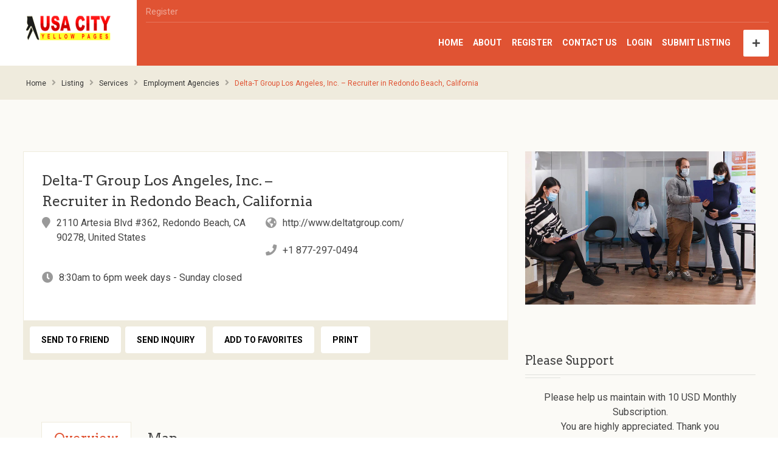

--- FILE ---
content_type: text/html; charset=UTF-8
request_url: https://usacityyp.com/delta-t-group-los-angeles-inc-recruiter-in-redondo-beach-california/
body_size: 32492
content:
<!DOCTYPE html>
<!--[if lt IE 7 ]> <html class="ie6"> <![endif]-->
<!--[if IE 7 ]>    <html class="ie7"> <![endif]-->
<!--[if IE 8 ]>    <html class="ie8"> <![endif]-->
<!--[if IE 9 ]>    <html class="ie9"> <![endif]-->
<!--[if (gt IE 9)|!(IE)]><!-->
<html data-useragent="Mozilla/5.0 (compatible; MSIE 10.0; Windows NT 6.2; Trident/6.0)" lang="en-US">
	<!--<![endif]-->
	<head>
		<meta http-equiv="Content-Type" content="text/html; charset=UTF-8" />
		<meta name="viewport" content="width=device-width, initial-scale=1.0"/>
		<meta name="viewport" content="width=device-width, initial-scale=1, minimum-scale=1, maximum-scale=1, user-scalable=0">
		<!-- <meta http-equiv="X-UA-Compatible" content="IE=edge,chrome=1"> -->
		<meta http-equiv="X-UA-Compatible" content="IE=edge">
		<!-- Specially to make clustering work in IE -->
		<title>
			Delta-T Group Los Angeles, Inc. - Recruiter in Redondo Beach, California - USA City Yellow Pages		</title>
		<link rel="profile" href="//gmpg.org/xfn/11" />
		<link rel="pingback" href="https://usacityyp.com/xmlrpc.php" />
			<script>
var closeimg = 'https://usacityyp.com/wp-content/themes/BusinessDirectory/images/close.png';
/* image for clustering. used this variable at js for clustering image */
var styles = [{
	url: 'https://usacityyp.com/wp-content/plugins/Tevolution/images/cluster.png', 
	height: 50,
	width: 50,
	anchor: [-18, 0],
	textColor: '#000', 
	textSize: 10,
	iconAnchor: [15, 48]}];
</script>
<meta name='robots' content='index, follow, max-image-preview:large, max-snippet:-1, max-video-preview:-1' />





	<!-- This site is optimized with the Yoast SEO plugin v26.5 - https://yoast.com/wordpress/plugins/seo/ -->
	<link rel="canonical" href="https://usacityyp.com/delta-t-group-los-angeles-inc-recruiter-in-redondo-beach-california/" />
	<meta property="og:locale" content="en_US" />
	<meta property="og:type" content="article" />
	<meta property="og:title" content="Delta-T Group Los Angeles, Inc. - Recruiter in Redondo Beach, California - USA City Yellow Pages" />
	<meta property="og:description" content="Delta-T Group Los Angeles, Inc. is located at 2110 Artesia Blvd #362, Redondo Beach, CA 90278, United States" />
	<meta property="og:url" content="https://usacityyp.com/delta-t-group-los-angeles-inc-recruiter-in-redondo-beach-california/" />
	<meta property="og:site_name" content="USA City Yellow Pages" />
	<meta property="article:publisher" content="https://www.facebook.com/USACityYP" />
	<meta property="article:modified_time" content="2022-09-23T10:31:03+00:00" />
	<meta name="twitter:card" content="summary_large_image" />
	<meta name="twitter:site" content="@USACityYP" />
	<script type="application/ld+json" class="yoast-schema-graph">{"@context":"https://schema.org","@graph":[{"@type":"WebPage","@id":"https://usacityyp.com/delta-t-group-los-angeles-inc-recruiter-in-redondo-beach-california/","url":"https://usacityyp.com/delta-t-group-los-angeles-inc-recruiter-in-redondo-beach-california/","name":"Delta-T Group Los Angeles, Inc. - Recruiter in Redondo Beach, California - USA City Yellow Pages","isPartOf":{"@id":"https://usacityyp.com/#website"},"datePublished":"2022-06-02T11:06:46+00:00","dateModified":"2022-09-23T10:31:03+00:00","breadcrumb":{"@id":"https://usacityyp.com/delta-t-group-los-angeles-inc-recruiter-in-redondo-beach-california/#breadcrumb"},"inLanguage":"en-US","potentialAction":[{"@type":"ReadAction","target":["https://usacityyp.com/delta-t-group-los-angeles-inc-recruiter-in-redondo-beach-california/"]}]},{"@type":"BreadcrumbList","@id":"https://usacityyp.com/delta-t-group-los-angeles-inc-recruiter-in-redondo-beach-california/#breadcrumb","itemListElement":[{"@type":"ListItem","position":1,"name":"Home","item":"https://usacityyp.com/"},{"@type":"ListItem","position":2,"name":"Listing","item":"https://usacityyp.com/listing/"},{"@type":"ListItem","position":3,"name":"Delta-T Group Los Angeles, Inc. &#8211; Recruiter in Redondo Beach, California"}]},{"@type":"WebSite","@id":"https://usacityyp.com/#website","url":"https://usacityyp.com/","name":"USA City Yellow Pages","description":"USA City Guide Directory - Submit your business for free, Search USA Cities and Ultimate Yellow Pages","publisher":{"@id":"https://usacityyp.com/#organization"},"potentialAction":[{"@type":"SearchAction","target":{"@type":"EntryPoint","urlTemplate":"https://usacityyp.com/?s={search_term_string}"},"query-input":{"@type":"PropertyValueSpecification","valueRequired":true,"valueName":"search_term_string"}}],"inLanguage":"en-US"},{"@type":"Organization","@id":"https://usacityyp.com/#organization","name":"USA City Yellow Pages","url":"https://usacityyp.com/","logo":{"@type":"ImageObject","inLanguage":"en-US","@id":"https://usacityyp.com/#/schema/logo/image/","url":"https://usacityyp.com/wp-content/uploads/2017/12/usa-city-yp.png","contentUrl":"https://usacityyp.com/wp-content/uploads/2017/12/usa-city-yp.png","width":146,"height":43,"caption":"USA City Yellow Pages"},"image":{"@id":"https://usacityyp.com/#/schema/logo/image/"},"sameAs":["https://www.facebook.com/USACityYP","https://x.com/USACityYP"]}]}</script>
	<!-- / Yoast SEO plugin. -->


<link rel='dns-prefetch' href='//maps.googleapis.com' />
<link rel='dns-prefetch' href='//kit.fontawesome.com' />
<link rel='dns-prefetch' href='//cdnjs.cloudflare.com' />
<link rel='dns-prefetch' href='//www.googletagmanager.com' />
<link rel='dns-prefetch' href='//pagead2.googlesyndication.com' />
<link rel="alternate" type="application/rss+xml" title="USA City Yellow Pages &raquo; Feed" href="https://usacityyp.com/feed/" />
<link rel="alternate" type="application/rss+xml" title="USA City Yellow Pages &raquo; Comments Feed" href="https://usacityyp.com/comments/feed/" />
<link rel="alternate" type="application/rss+xml" title="USA City Yellow Pages &raquo; Delta-T Group Los Angeles, Inc. &#8211; Recruiter in Redondo Beach, California Comments Feed" href="https://usacityyp.com/delta-t-group-los-angeles-inc-recruiter-in-redondo-beach-california/feed/" />
<link rel="alternate" title="oEmbed (JSON)" type="application/json+oembed" href="https://usacityyp.com/wp-json/oembed/1.0/embed?url=https%3A%2F%2Fusacityyp.com%2Fdelta-t-group-los-angeles-inc-recruiter-in-redondo-beach-california%2F" />
<link rel="alternate" title="oEmbed (XML)" type="text/xml+oembed" href="https://usacityyp.com/wp-json/oembed/1.0/embed?url=https%3A%2F%2Fusacityyp.com%2Fdelta-t-group-los-angeles-inc-recruiter-in-redondo-beach-california%2F&#038;format=xml" />
<style id='wp-img-auto-sizes-contain-inline-css' type='text/css'>
img:is([sizes=auto i],[sizes^="auto," i]){contain-intrinsic-size:3000px 1500px}
/*# sourceURL=wp-img-auto-sizes-contain-inline-css */
</style>

<link rel='stylesheet' id='tevolution_style-css' href='https://usacityyp.com/wp-content/plugins/Tevolution/css.minifier.php' type='text/css' media='all' />
<link rel='stylesheet' id='print_style-css' href='https://usacityyp.com/wp-content/plugins/Tevolution-Directory/css/print.css' type='text/css' media='all' />
<style id='wp-emoji-styles-inline-css' type='text/css'>

	img.wp-smiley, img.emoji {
		display: inline !important;
		border: none !important;
		box-shadow: none !important;
		height: 1em !important;
		width: 1em !important;
		margin: 0 0.07em !important;
		vertical-align: -0.1em !important;
		background: none !important;
		padding: 0 !important;
	}
/*# sourceURL=wp-emoji-styles-inline-css */
</style>
<link rel='stylesheet' id='contact-form-7-css' href='https://usacityyp.com/wp-content/plugins/contact-form-7/includes/css/styles.css' type='text/css' media='all' />
<link rel='stylesheet' id='templatic-directory-css-css' href='https://usacityyp.com/wp-content/themes/Directory/css/style.css' type='text/css' media='all' />
<link rel='stylesheet' id='templatic-admin-css-css' href='https://usacityyp.com/wp-content/themes/Directory/css/admin_style.css' type='text/css' media='all' />
<link rel='stylesheet' id='directory-css-css' href='https://usacityyp.com/wp-content/themes/BusinessDirectory/style.css' type='text/css' media='all' />
<link rel='stylesheet' id='tmp-responsive-css' href='https://usacityyp.com/wp-content/themes/Directory/css/responsive.css' type='text/css' media='all' />
<link rel='stylesheet' id='tmpl_dir_css-css' href='https://usacityyp.com/wp-content/themes/Directory/style.css' type='text/css' media='all' />
<link rel='stylesheet' id='tmpl_childtheme_view-css' href='https://usacityyp.com/wp-content/themes/BusinessDirectory/theme-style.css' type='text/css' media='all' />
<script type="text/javascript" src="https://usacityyp.com/wp-includes/js/jquery/jquery.min.js" id="jquery-core-js"></script>
<script type="text/javascript" src="https://usacityyp.com/wp-includes/js/jquery/jquery-migrate.min.js" id="jquery-migrate-js"></script>
<script type="text/javascript" src="https://maps.googleapis.com/maps/api/js?v=3.exp&amp;libraries=places&amp;key=AIzaSyBliX7UcKO5bw9FNe8cn8sVW_zSVMq_U_o&amp;ver=6.9" id="google-maps-apiscript-js"></script>
<script type="text/javascript" src="https://usacityyp.com/wp-content/plugins/Tevolution/js/markermanager.js" id="google-clustering-js"></script>
<script type="text/javascript" src="https://kit.fontawesome.com/126c70b45b.js" id="fontawesomejs-js"></script>
<script type="text/javascript" src="https://usacityyp.com/wp-content/themes/Directory/js/sticky_city.js" id="header-sticky-citynm-js"></script>

<!-- Google tag (gtag.js) snippet added by Site Kit -->
<!-- Google Analytics snippet added by Site Kit -->
<script type="text/javascript" src="https://www.googletagmanager.com/gtag/js?id=GT-NB3V2TKX" id="google_gtagjs-js" async></script>
<script type="text/javascript" id="google_gtagjs-js-after">
/* <![CDATA[ */
window.dataLayer = window.dataLayer || [];function gtag(){dataLayer.push(arguments);}
gtag("set","linker",{"domains":["usacityyp.com"]});
gtag("js", new Date());
gtag("set", "developer_id.dZTNiMT", true);
gtag("config", "GT-NB3V2TKX");
//# sourceURL=google_gtagjs-js-after
/* ]]> */
</script>
<script></script><link rel="https://api.w.org/" href="https://usacityyp.com/wp-json/" /><link rel="EditURI" type="application/rsd+xml" title="RSD" href="https://usacityyp.com/xmlrpc.php?rsd" />
<link rel='shortlink' href='https://usacityyp.com/?p=28183' />

	<script type="text/javascript" >
		var ajaxUrl = "https://usacityyp.com/wp-admin/admin-ajax.php";
		var tevolutionajaxUrl = "https://usacityyp.com/wp-content/plugins/Tevolution/tevolution-ajax.php";
		var upload_single_title = "Upload Image"; 
		var RecaptchaOptions = { theme : '', lang : '', tabindex :'' };
			var current_user="0";
	var favourites_sort="";
			<!--Single Page inquiry from variable -->
	var current_post_id="28183";
	var captcha_invalid_msg="Please fill the captcha form";
	var fullname_error_msg="Please enter your name";
	var email_error_msg="Please enter your valid email address";
	var email_balnk_msg="Please enter your email address. ";
	var subject_error_msg="Please enter subject line";
	var comment_error_msg="Please enter message";
	var friendname_error_msg="Please enter your friend's name";
	var friendemail_error_msg="Please enter your friend's valid email address";
	var friend_comment_error_msg="Please Enter Comments";
	var claim_error_msg="Please enter your claim message. ";
	var already_claimed_msg="Claimed Successfully.";
	<!--END single page inquiry form variable -->

		var RATING_IMAGE_ON = '<i class="fas fa-star rating-on"></i>';
	var RATING_IMAGE_OFF = '<i class="fas fa-star rating-off"></i>';
	var POSTRATINGS_MAX = "5";
	var VALIDATION_RATING = 0; 	
/*check wether payment gateway validattion is statisfied or not*/
var validate_gateway = true;
var user_email_error ="Email address already exists, Please enter another email";
var user_email_verified="The email address is correctly entered. ";
var user_fname_error="The username you entered already exists, please try a different one";
var user_login_link =" or <a href='https://usacityyp.com/login/'>Sign in</a>";
var user_fname_verified="This username is available. ";
var user_name_verified='';
var user_name_error="Incorrect username";
var submit_form_error="Please Login before you submit a form.";

var TWEET="Tweet";
var FB_LIKE="Share";
var PINT_REST="Pin";

</script>
<meta name="generator" content="Site Kit by Google 1.167.0" /><meta name="ahrefs-site-verification" content="0e724f51c8863aa99eab9144f2b72e6adb728c408a2562e49d0a17ee0f3d6f93">						<meta property='og:image' content='https://usacityyp.com/wp-content/uploads/bulk/Recruitment-Service-Provider-21.jpg' />
										<meta name="twitter:image" content="https://usacityyp.com/wp-content/uploads/bulk/Recruitment-Service-Provider-21.jpg" />
					
<!-- Google AdSense meta tags added by Site Kit -->
<meta name="google-adsense-platform-account" content="ca-host-pub-2644536267352236">
<meta name="google-adsense-platform-domain" content="sitekit.withgoogle.com">
<!-- End Google AdSense meta tags added by Site Kit -->
<meta name="generator" content="Powered by WPBakery Page Builder - drag and drop page builder for WordPress."/>

<!-- Google AdSense snippet added by Site Kit -->
<script type="text/javascript" async="async" src="https://pagead2.googlesyndication.com/pagead/js/adsbygoogle.js?client=ca-pub-1976848068071045&amp;host=ca-host-pub-2644536267352236" crossorigin="anonymous"></script>

<!-- End Google AdSense snippet added by Site Kit -->
	<style type="text/css">
		</style>
	<link rel="icon" href="https://usacityyp.com/wp-content/uploads/2021/11/cropped-favicon-32x32.jpg" sizes="32x32" />
<link rel="icon" href="https://usacityyp.com/wp-content/uploads/2021/11/cropped-favicon-192x192.jpg" sizes="192x192" />
<link rel="apple-touch-icon" href="https://usacityyp.com/wp-content/uploads/2021/11/cropped-favicon-180x180.jpg" />
<meta name="msapplication-TileImage" content="https://usacityyp.com/wp-content/uploads/2021/11/cropped-favicon-270x270.jpg" />
<noscript><style> .wpb_animate_when_almost_visible { opacity: 1; }</style></noscript><link href="https://usacityyp.com/wp-content/themes/Directory/custom.css" rel="stylesheet" type="text/css" />		<!--[if lt IE 9]>
		<script src="//html5shim.googlecode.com/svn/trunk/html5.js"></script>
		<![endif]-->
		<!--[if IE]>
		<style>
			body{word-wrap:inherit!important;}
		</style>
		<![endif]-->
		<script type="text/javascript">
			jQuery(document).ready(function () {
				if (jQuery(window).width() < 980) {
					jQuery('.preview_submit_from_data .b_getdirection.getdir').html("<i class='fas fa-map-marker'></i>");
					jQuery('.preview_submit_from_data .b_getdirection.large_map').html("<i class='fas fa-retweet'></i>");
				}
				jQuery(window).resize(function () {
					if (jQuery(window).width() < 980) {
						jQuery('.preview_submit_from_data .b_getdirection.getdir').html("<i class='fas fa-map-marker'></i>");
						jQuery('.preview_submit_from_data .b_getdirection.large_map').html("<i class='fas fa-retweet'></i>");
					}
				});

			});

		</script>

		<link href='https://fonts.googleapis.com/css?family=Arvo:400,400italic,700,700italic' rel='stylesheet' type='text/css'>
		<link href='https://fonts.googleapis.com/css?family=Roboto:400,300,500,400italic,700,900' rel='stylesheet' type='text/css'>
			<link rel='stylesheet' id='admin_style-css' href='https://usacityyp.com/wp-content/themes/Directory/css/admin_style.css' type='text/css' media='' />
</head>

	<body class="wordpress  en_US child-theme y2026 m01 d24 h08 saturday logged-out singular singular-listing singular-listing-28183 wordpress layout-default wpb-js-composer js-comp-ver-8.6.1 vc_responsive  tevolution-directory directory-single-page">

				
				<div id="inner-wrap" class="intro">
		<div id="cbp-so-scroller" class="cbp-so-scroller">

		<div class="supreme_wrapper">
						<div class="off-canvas-wrap" data-offcanvas>
				<!-- off-canvas-wrap start --> 
				<!-- inner-wrap start -->
				<div class="inner-wrap">

					<!-- Navigation  - Contain logo and site title -->
					<nav class="tab-bar hide-for-large-up">
						<section class="left-small"> <a class="left-off-canvas-toggle menu-icon" href="#"><span></span></a> <!-- off canvas icon --> 
						</section>
												<section class="middle tab-bar-section">
							<a href="https://usacityyp.com/" title="USA City Yellow Pages" rel="Home"> <img class="logo" src="https://usacityyp.com/wp-content/uploads/2017/12/usa-city-yp.png" alt="USA City Yellow Pages" /></a>
						</section>
						<section class="right-medium">
							<div id="templatic_text-4" class="widget templatic_text"><div class="widget-wrap widget-inside">		<div class="textwidget">
			<a class="submit-small-button button" href="https://usacityyp.com/submit-listing/"> <i class="fa fa-plus"></i>ADD LISTINGS</a>		</div>
		</div></div>						</section>
					</nav>

					<aside class="left-off-canvas-menu"> <!-- off canvas side menu -->
								<!-- Primary Navigation Menu Start -->
		<div id="menu-mobi-primary" class="menu-container">
			<nav role="navigation" class="wrap">
			<div id="menu-mobi-primary-title">
				Menu			</div>
			<!-- #menu-primary-title -->
			<div class="menu"><ul id="menu-mobi-primary-items" class="primary_menu clearfix"><li class="tmpl-login loginlink redg-link"><a data-open="tmpl_reg_login_container" href="javascript:void(0);" onClick="tmpl_registretion_frm();">Register</a></li></ul></div>			</nav>
			</div>
		<!-- #menu-primary .menu-container -->
	<!-- Primary Navigation Menu End -->
	<div id="nav" class="nav_bg">		<div id="menu-mobi-secondary" class="menu-container">
			<nav role="navigation" class="wrap">
				<div id="menu-mobi-secondary-title">
					Menu				</div>
				<!-- #menu-secondary-title -->
				<div class="menu"><ul id="menu-mobi-secondary-items" class="off-canvas-list"><li id="menu-item-340" class="menu-item menu-item-type-post_type menu-item-object-page menu-item-home menu-item-340"><a href="https://usacityyp.com/">Home</a></li>
<li id="menu-item-22673" class="menu-item menu-item-type-post_type menu-item-object-page menu-item-22673"><a href="https://usacityyp.com/about/">About</a></li>
<li id="menu-item-342" class="menu-item menu-item-type-post_type menu-item-object-page menu-item-342"><a href="https://usacityyp.com/register/">Register</a></li>
<li id="menu-item-22675" class="menu-item menu-item-type-post_type menu-item-object-page menu-item-22675"><a href="https://usacityyp.com/contact-us/">Contact Us</a></li>
<li id="menu-item-343" class="menu-item menu-item-type-post_type menu-item-object-page menu-item-343"><a href="https://usacityyp.com/login/">Login</a></li>
<li id="menu-item-23056" class="menu-item menu-item-type-post_type menu-item-object-page menu-item-23056"><a href="https://usacityyp.com/submit-listing/">Submit Listing</a></li>
</ul></div>			</nav>
		</div>
		<!-- #menu-secondary .menu-container -->
		</div>					</aside>
					<div id="container" class="container-wrap">
						<header class="header_container clearfix">
							<div class="header_strip">
																<div id="header" class="clearfix">
																		<div class="header-wrap">

										<div id="branding">

											<hgroup>
																									<div id="site-title"> <a href="https://usacityyp.com/" title="USA City Yellow Pages" rel="Home"> <img class="logo" src="https://usacityyp.com/wp-content/uploads/2017/12/usa-city-yp.png" alt="USA City Yellow Pages" /> </a> </div>
																								</hgroup>
										</div>
										<!-- #branding -->

										
									</div>

									<div class="heder-menu-right">
										<div class="top-header-nav">
											<div class="top-header-nav-left">
														<!-- Primary Navigation Menu Start -->
		<div id="menu-primary" class="menu-container">
			<nav role="navigation" class="wrap">
				<div id="menu-primary-title">
					Menu				</div>
				<!-- #menu-primary-title -->
				<div class="menu"><ul id="menu-primary-items" class="primary_menu clearfix"><li class="tmpl-login loginlink redg-link"><a data-open="tmpl_reg_login_container" href="javascript:void(0);" onClick="tmpl_registretion_frm();">Register</a></li></ul></div>			</nav>
		</div>
		<!-- #menu-primary .menu-container -->
		<!-- Primary Navigation Menu End -->
													</div>
											<div class="top-header-nav-right">
												
																							</div>
										</div>
										<div class="bottom-header-nav">
											<div class="bottom-header-nav-1">
												<div class="primary_menu_wrapper clearfix">
													<div id="templatic_text-4" class="widget templatic_text"><div class="widget-wrap widget-inside">		<div class="textwidget">
			<a class="submit-small-button button" href="https://usacityyp.com/submit-listing/"> <i class="fa fa-plus"></i>ADD LISTINGS</a>		</div>
		</div></div>												</div>
											</div>

											<div class="bottom-header-nav-2">
																								<div id="nav-secondary" class="nav_bg columns">
					<div id="menu-secondary" class="menu-container clearfix">
			<nav role="navigation" class="wrap">
				<!-- #menu-secondary-title -->
				<div id="menu-secondary-title">
					Menu				</div>
				<div class="menu"><ul id="menu-secondary-items" class=""><li class="menu-item menu-item-type-post_type menu-item-object-page menu-item-home menu-item-340"><a href="https://usacityyp.com/">Home</a></li>
<li class="menu-item menu-item-type-post_type menu-item-object-page menu-item-22673"><a href="https://usacityyp.com/about/">About</a></li>
<li class="menu-item menu-item-type-post_type menu-item-object-page menu-item-342"><a href="https://usacityyp.com/register/">Register</a></li>
<li class="menu-item menu-item-type-post_type menu-item-object-page menu-item-22675"><a href="https://usacityyp.com/contact-us/">Contact Us</a></li>
<li class="menu-item menu-item-type-post_type menu-item-object-page menu-item-343"><a href="https://usacityyp.com/login/">Login</a></li>
<li class="menu-item menu-item-type-post_type menu-item-object-page menu-item-23056"><a href="https://usacityyp.com/submit-listing/">Submit Listing</a></li>
</ul></div>			</nav>
		</div>
		<!-- #menu-secondary .menu-container -->
				</div>
													</div>
											<!-- .wrap -->
											
																					</div>



									</div>
								</div>  
								<!-- #header --> 
								<div class="ctynamemob">
															</div>
						</header>
												<section id="main" class="clearfix">
							<div class="breadcrumb breadcrumbs columns"><div class="breadcrumb-trail"><span class="trail-begin"><a href="https://usacityyp.com" title="USA City Yellow Pages" rel="home" class="trail-begin">Home</a></span> <span class="sep">&raquo;</span> <a href="https://usacityyp.com/listing/" title="Listing">Listing</a> <span class="sep">&raquo;</span> <a href="https://usacityyp.com/services/" title="Services">Services</a> <span class="sep">&raquo;</span> <a href="https://usacityyp.com/services/employment-agencies/" title="Employment Agencies">Employment Agencies</a> <span class="sep">&raquo;</span> <span class="trail-end">Delta-T Group Los Angeles, Inc. &#8211; Recruiter in Redondo Beach, California</span></div></div>								<div class="wrap row">
									


		<div id="post-28183" class="post-28183 listing type-listing status-publish hentry listingcategory-employment-agencies  post ">  
		<!--start post type title -->
				<!--end post type title -->               

		<!--Code start for single captcha -->   
		
		<div id="myrecap" style="display:none;">
			
		<script type="text/javascript" async>var recaptcha='0';</script>

				</div> 
		<input type="hidden" id="owner_frm" name="owner_frm" value=""  />
		<div id="claim_ship"></div>
		<script type="text/javascript" async >
			var RECAPTCHA_COMMENT = '';
					jQuery('#owner_frm').val(jQuery('#myrecap').html());
			</script>

	</div> 



	<!-- start content part-->
	<div id="content" class="large-9 small-12 columns cbp-so-section cbp-so-init" role="main">	
				<!--Code end for single captcha -->
		<!-- listing content-->
		<section class="entry-content">
			<div class="top-info cbp-so-side cbp-so-side-left">  
				<!-- title-section -->
				<div class="title-section">
					<header class="entry-header">
						
						<section class="entry-header-title">
							<h1 itemprop="name" class="entry-title "  >
								Delta-T Group Los Angeles, Inc. &#8211; Recruiter in Redondo Beach, California							</h1>
							<div class="rate_visit">
															</div>
													</section>
					</header>
				</div>
				<!-- title-section end -->  
						<!-- hotel-info -->
			<div  class="hotel-info">				<ul>
									<li class="entry_address ">
						<i class="fas fa-map-marker"></i>
						<div class="field-wrap">
							<span id="frontend_address" class="listing_custom frontend_address" >2110 Artesia Blvd #362, Redondo Beach, CA 90278, United States</span>
						</div>	
					</li>
										<li class="website ">
							
							<i class="fas fa-globe-americas"></i>
							<a class="field-wrap" target="_blank" id="website"  class="frontend_website " href="http://www.deltatgroup.com/" >
								<span>http://www.deltatgroup.com/</span>
							</a>
						</li>
					  					<li class="phone ">
						<i class="fas fa-phone"></i>
						<div class="field-wrap">
							<span class="entry-phone frontend_phone listing_custom" >+1 877-297-0494</span>
						</div>
					</li>
									<li class="time ">
						<i class="fas fa-clock"></i>
						<div class="field-wrap">
							<span class="entry-listing_timing frontend_listing_timing listing_custom" >8:30am to 6pm week days - Sunday closed</span>
						</div>
					</li>
				</ul>			</div>
			<!-- hotel-info end -->
		
								<!--Directory Share Link Coding Start -->
				<div class="share_link">


		</div>
	<script>

		jQuery( '.share_link' ).each(function( ) {

			if ( jQuery.trim( jQuery(this).text() ) .length == 0 ) {

				if ( jQuery(this).children().length == 0 ) {

					jQuery(this).text( '' );

					// $(this).remove(); // remove empty paragraphs

				}

			}

		});

	</script>

					<!--Directory Share Link Coding End -->

								<div class="claim-post-wraper"> <div style="display: none; opacity: 0.5;" id="lean_overlay"></div>					<ul>
						<li class="tmpl_mail_friend"><a class="small_btn tmpl_mail_friend" data-open="tmpl_send_to_frd" href="javascript:void(0);" id="send_friend_id" title="Mail to a friend" >Send to friend</a></li><li><a class="small_btn tmpl_mail_friend" data-open="tmpl_send_inquiry" href="javascript:void(0);" title="Send Inquiry" id="send_inquiry_id" >Send Inquiry</a></li>
				<li id="tmplfavorite_28183" class="fav_28183 fav addtofav">

					
					<a href="javascript:void(0);" data-open="tmpl_reg_login_container" title="Add to favorites" class="addtofav" data-id='28183'  onclick="javascript:addToFavourite( '28183', 'add' );"><i class="far fa-heart"></i>Add to favorites</a>

					
				</li>

	<li class="print"><a id="print_id" title="Print this post" href="#print" rel="leanModal_print" class="small_btn print" onclick="tmpl_printpage()"><i class="fas fa-print" aria-hidden="true"></i>Print</a></li>					</ul>
				</div>
			</div>

			<div class="middle-overview-info">  
				

<!-- tabs start -->
<ul class="tabs" data-tabs role="tablist" id="single-pg-tb">
				<li class="tab-title active tabs-title is-active" role="presentational">
				<a href="#listing_description" role="tab" tabindex="0" aria-selected="false" controls="listing_description">
					Overview				</a>
			</li>
		  <li class="tab-title tabs-title" role="presentational"><a href="#listing_map" role="tab" tabindex="1" aria-selected="false" controls="listing_map">
	Map	</a></li>
	</ul>
<div class="tabs-content " data-tabs-content="single-pg-tb"> 
  
  <!--Overview Section Start -->
  <section role="tabpanel" aria-hidden="false" class="content active tabs-panel is-active" id="listing_description">
	  <h2 class="print-heading">Overview</h2>
	<div class="entry-content frontend-entry-content listing_content ">
		<p>Delta-T Group Los Angeles, Inc. is located at 2110 Artesia Blvd #362, Redondo Beach, CA 90278, United States</p>
	</div>
  </section>
  <!--Overview Section End -->
  
	  <!--Map Section Start -->
  <section role="tabpanel" aria-hidden="false" class="content tabs-panel" id="listing_map">
	  <h2 class="print-heading">Map</h2>
				<div id="directory_location_map" style="width:100%;">
				<div class="directory_google_map" id="directory_google_map_id" style="width:100%;">
							<div id="map-container" style="height:450px;"></div>
	
	<div class=" get_direction clearfix">
		<form action="" method="post" onsubmit="get_googlemap_directory(); return false;">
			<input id="to-input" type="hidden" value="2110 Artesia Blvd #362, Redondo Beach, CA 90278, United States" placeholder="Enter a location"/>
						<div class="google-map-directory">

				<input id="from-input" type="text" placeholder="Enter Location" value="" />

				<a href="javascript:void(0);" onclick="return set_direction_map()" class="b_getdirection getdir button" > Get Directions </a>
				<a class="large_map b_getdirection button" target="_blank" href="//maps.google.com/maps?f=q&amp;source=s_q&amp;hl=en&amp;geocode=&amp;q=2110+Artesia+Blvd+%23362%2C+Redondo+Beach%2C+CA+90278%2C+United+States&amp;sll=33.872467,-118.373855&amp;ie=UTF8&amp;hq=&amp;ll=33.872467,-118.373855&amp;spn=0.368483,0.891953&amp;z=14&amp;iwloc=A">View Large Map</a>
			</div>
						<div id="detail_map" style="display:none;">
				<a href="javascript:void(0);" onclick="return Demo.get_closeDirections();" class="hide_map_direction" style="display:none"><i class="fas fa-times"></i></a>
				<select onchange="Demo.getDirections();" id="travel-mode-input" style="display:none;">
					<option value="driving" selected="selected">By car</option>
					<option value="transit">By public transit</option>
					<option value="bicycling">By Bicycling</option>
					<option value="walking">By Walking</option>
				</select>
				<select onchange="Demo.getDirections();" id="unit-input" style="display:none;">
					<option value="metric" selected="selected">Metric</option>
					<option value="imperial">Imperial</option>
				</select>
			</div>
		</form>
				<div id="dir-container"></div>
	</div>
		<script type="text/javascript" async >
		function get_googlemap_directory() {
			set_direction_map();
		}
		function set_direction_map()
		{
			if ( document.getElementById( 'from-input' ).value=="Enter Location" || document.getElementById( 'from-input' ).value=='' )
			{
				alert("Please enter your address to get the direction map. ");return false;
			}else
			{
				document.getElementById( 'travel-mode-input' ).style.display='';
				document.getElementById( 'detail_map' ).style.display='';
				document.getElementById( 'unit-input' ).style.display='';
				Demo.getDirections();
			}
		}
		var currentReverseGeocodeResponse;
		var marker;
		var panorama;

		var Demo = {
			/* HTML Nodes */
			mapContainer: document.getElementById( 'map-container' ),
			dirContainer: document.getElementById( 'dir-container' ),
			fromInput: document.getElementById( 'from-input' ),
			toInput: document.getElementById( 'to-input' ),
			travelModeInput: document.getElementById( 'travel-mode-input' ),
			unitInput: document.getElementById( 'unit-input' ),
			/* API Objects */
			dirService: new google.maps.DirectionsService(),
			dirRenderer: new google.maps.DirectionsRenderer(),
			map: null,
			showDirections: function(dirResult, dirStatus ) {
				if ( dirStatus != google.maps.DirectionsStatus.OK ) {
					alert( 'Directions failed: ' + dirStatus);
					return;
				}
				/* Show directions */
				Demo.dirRenderer.setMap(Demo.map);
				jQuery( '.hide_map_direction' ).show();
				Demo.dirRenderer.setPanel(Demo.dirContainer);
				Demo.dirRenderer.setDirections(dirResult);
			},
			hideDirections: function (dirResult, dirStatus) {
				/* Hide directions */
				Demo.init();
				jQuery( '.hide_map_direction' ).hide();
				/*hide by car and metric select box when we click on direction close button*/
				jQuery( '#detail_map' ).hide();
				Demo.dirRenderer.setPanel();

			},
			get_closeDirections: function() {
				/* Close get direction results */
				var fromStr = Demo.fromInput.value;
				var toStr = Demo.toInput.value;
				var dirRequest = {
					origin: fromStr,
					destination: toStr,
					travelMode: Demo.getSelectedTravelMode(),
					unitSystem: Demo.getSelectedUnitSystem(),
					provideRouteAlternatives: true
				};
				Demo.dirService.route(dirRequest, Demo.hideDirections);
			},
			getSelectedTravelMode: function( ) {
				var value =Demo.travelModeInput.options[Demo.travelModeInput.selectedIndex].value;
				if ( value == 'driving' ) {
					value = google.maps.DirectionsTravelMode.DRIVING;
				} else if ( value == 'bicycling' ) {
					value = google.maps.DirectionsTravelMode.BICYCLING;
				} else if ( value == 'walking' ) {
					value = google.maps.DirectionsTravelMode.WALKING;
				}else if ( value == 'transit' ) {
					value = google.maps.DirectionsTravelMode.TRANSIT;
				} else {
					alert( 'Unsupported travel mode. ' );
				}
				return value;
			},
			getSelectedUnitSystem: function( ) {
				return Demo.unitInput.options[Demo.unitInput.selectedIndex].value == 'metric' ?
				google.maps.DirectionsUnitSystem.METRIC :
				google.maps.DirectionsUnitSystem.IMPERIAL;
			},
			getDirections: function( ) {
				var fromStr = Demo.fromInput.value;
				var toStr = Demo.toInput.value;
				var dirRequest = {
					origin: fromStr,
					destination: toStr,
					travelMode: Demo.getSelectedTravelMode(),
					unitSystem: Demo.getSelectedUnitSystem(),
					provideRouteAlternatives: true
				};
				Demo.dirService.route(dirRequest, Demo.showDirections);
			},


			init: function( ) {
				var geo_latitude= (jQuery( '#geo_latitude' ).val()!='' && jQuery( '#geo_latitude' ).length!=0) ? jQuery( '#geo_latitude' ).val() : 33.872467;
				var geo_longitude=(jQuery( '#geo_longitude' ).val()!='' && jQuery( '#geo_longitude' ).length!=0) ? jQuery( '#geo_longitude' ).val(): -118.373855;
				var latLng = new google.maps.LatLng(geo_latitude, geo_longitude);

				var isDraggable = jQuery(document).width() > 480 ? true : false;
				Demo.map = new google.maps.Map(Demo.mapContainer, {
					zoom: 14,
					scrollwheel: false,
					draggable: isDraggable,
					center: latLng,
					
											mapTypeId: google.maps.MapTypeId.ROADMAP												});
							marker = new google.maps.Marker({
				position: latLng,
				map: Demo.map,
				icon: 'https://usacityyp.com/wp-content/themes/BusinessDirectory/images/pin.png',
							title:"Delta-T Group Los Angeles, Inc. - Recruiter in Redondo Beach, California"
		});
		
		var styles = [{"featureType":"administrative.land_parcel","elementType":"all","stylers":[{"visibility":"off"},]},{"featureType":"landscape.man_made","elementType":"all","stylers":[{"visibility":"off"},]},{"featureType":"poi","elementType":"labels","stylers":[{"visibility":"off"},]},{"featureType":"road","elementType":"labels","stylers":[{"visibility":"simplified"},{"lightness":"20"},]},{"featureType":"road.highway","elementType":"geometry","stylers":[{"hue":"#f49935"},]},{"featureType":"road.highway","elementType":"labels","stylers":[{"visibility":"simplified"},]},{"featureType":"road.arterial","elementType":"geometry","stylers":[{"hue":"#fad959"},]},{"featureType":"road.arterial","elementType":"labels","stylers":[{"visibility":"off"},]},{"featureType":"road.local","elementType":"geometry","stylers":[{"visibility":"simplified"},]},{"featureType":"road.local","elementType":"labels","stylers":[{"visibility":"simplified"},]},{"featureType":"transit","elementType":"all","stylers":[{"visibility":"off"},]},{"featureType":"water","elementType":"all","stylers":[{"hue":"#a1cdfc"},{"saturation":"30"},{"lightness":"49"}]}];
		Demo.map.setOptions({styles: styles});

		/* Initialize autocomplete. */
		var inputField = document.getElementById( 'from-input' );
		autocomplete = new google.maps.places.Autocomplete(inputField);
		google.maps.event.addListener(
			autocomplete, 'place_changed', function( ) {
				var place = autocomplete.getPlace();
				if ( place.geometry ) {
					var location = place.geometry.location;
					map.panTo(location);
					map.setZoom(12);
					marker.setMap(map);
					marker.setPosition(location);
				}
			});

		google.maps.event.addListener(Demo.map, 'idle', function( ) {
			autocomplete.setBounds(Demo.map.getBounds() ) ;
		});
			}
};
function processSVData(data, status ) {
	if ( status == google.maps.StreetViewStatus.OK ) {
		var marker = new google.maps.Marker({
			position: data.location.latLng,
			map: Demo.map,
			icon: 'https://usacityyp.com/wp-content/themes/BusinessDirectory/images/pin.png',
			title: data.location.description
		});

		panorama.setPano(data.location.pano);
		panorama.setPov({
			heading: 270,
			pitch: 0
		});
		panorama.setVisible(true );

		google.maps.event.addListener(marker, 'click', function( ) {
			var markerPanoID = data.location.pano;
			/* Set the Pano to use the passed panoID */
			panorama.setPano(markerPanoID);
			panorama.setPov({
				heading: 270,
				pitch: 0
			});
			panorama.setVisible(true );
		});
	} else {
		alert( 'Street View data not found for this location. ' );
	}
}

/* Set address on map function */
var geocoder = new google.maps.Geocoder();
function geocode( ) {
	var address = jQuery("#frontend_address").html();
	if ( address ) {
		geocoder.geocode({ 'address': address, 'partialmatch': false}, geocodeResult);
	}
}
/* Get the google result as per set your address fine on mao*/
function geocodeResult(results, status ) {
	if ( status == 'OK' && results.length > 0 ) {
		Demo.map.fitBounds(results[0].geometry.viewport);
		Demo.map.setZoom(0);
		addMarkerAtCenter(results[0].geometry.location);
	}
}
function getCenterLatLngText( ) {
	return '( ' + Demo.map.getCenter().lat() +', '+ Demo.map.getCenter().lng() +' )';
}
function addMarkerAtCenter(latLng ) {
	if ( latLng=='' ) {
		var latLng = new google.maps.LatLng(33.872467, -118.373855);
	}
	Demo.map = new google.maps.Map(Demo.mapContainer, {
		zoom: 14,
		center: latLng,
		mapTypeId: google.maps.MapTypeId.ROADMAP

	});
	var marker = new google.maps.Marker({
		position: Demo.map.getCenter(),
		icon: 'https://usacityyp.com/wp-content/themes/BusinessDirectory/images/pin.png',
		draggable: true,
		map: Demo.map
	});

	updateMarkerPosition(marker.getPosition() ) ;
	updateMarkerPositionend(marker.getPosition() ) ;

	google.maps.event.addListener(Demo.map, 'zoom_changed', function( ) {
		document.getElementById("zooming_factor").value = Demo.map.getZoom();
	});

	google.maps.event.addListener( Demo.map, 'maptypeid_changed', function( ) {
		document.getElementById( "map_view" ).value = document.getElementById( "map_view" ).value = CheckMap_TypeID(Demo.map.getMapTypeId() ) ;
	} );

	google.maps.event.addListener(marker, 'drag', function( ) {
		updateMarkerPosition(marker.getPosition() ) ;
	});
	var text = 'Lat/Lng: ' + getCenterLatLngText();

	if ( currentReverseGeocodeResponse ) {
		var addr = '';
		if ( currentReverseGeocodeResponse.size == 0 ) {
			addr = 'None';
		} else {
			addr = currentReverseGeocodeResponse[0].formatted_address;
		}
		text = text + '<br>' + 'address: <br>' + addr;
	}
	var infowindow = new google.maps.InfoWindow({ content: text });
	google.maps.event.addListener(marker, 'click', function( ) {
		infowindow.open(map,marker);
	});
}

/* Update latitude/ longitude value on drag marker */
function updateMarkerPosition(latLng)
{
	document.getElementById( 'geo_latitude' ).value = latLng.lat();
	document.getElementById( 'geo_longitude' ).value = latLng.lng();
}
function updateMarkerPositionend(latLng) {
	jQuery( 'input[name=map_view]' ).parent(".radio").removeClass( 'active' );
	var radio = jQuery( 'input[name=map_view]:checked' );
	var updateDay = radio.val();
	if ( updateDay=='Street map' ) {
		var geo_latitude= latLng.lat();
		var geo_longitude= latLng.lng();
		var berkeley = new google.maps.LatLng(geo_latitude,geo_longitude);
		var sv = new google.maps.StreetViewService();
		sv.getPanoramaByLocation(berkeley, 50, processSVData);
	}
}

/* Change the street view map */
function toggleStreetView( ) {
	var latLng = Demo.map.getCenter();
	panorama = Demo.map.getStreetView();
	var sv = new google.maps.StreetViewService();
	sv.getPanoramaByLocation(latLng, 50, processSVData);

	panorama.setPosition(latLng);
	panorama.setPov(/** @type {google.maps.StreetViewPov} */({
		heading: 265,
		pitch: 0
	} ) ) ;
	var toggle = panorama.getVisible();
	if ( toggle == false ) {
		document.getElementById( "map_view" ).value = 'Street Map';
		panorama.setVisible(true );
	} else {
		document.getElementById( "map_view" ).value = CheckMap_TypeID(Demo.map.getMapTypeId() ) ;
		panorama.setVisible(false);
	}
}

/* Change map type view */
function CheckMap_TypeID() {
	var maptypeid=''
	if ( Demo.map.getMapTypeId()=='roadmap' )
		maptypeid='Road Map';
	else if ( Demo.map.getMapTypeId() =='terrain' )
		maptypeid='Terrain Map';
	else if ( Demo.map.getMapTypeId() =='satellite' || Demo.map.getMapTypeId() =='hybrid' )
		maptypeid='Satellite Map';
	else
		maptypeid='Road Map';

	return maptypeid;
}

/* Onload handler to fire off the app. */
google.maps.event.addDomListener(window, 'load', Demo.init);
</script>
				</div>  <!-- google map #end -->
			</div>
			  </section>
  <!--Map Section End -->
  
	</div>
<!--Directory Social Media Coding Start -->
	<script>
			jQuery(document).ready(function () {
				 jQuery('.tabs li').first().find("a").trigger('click');
			});
	</script>
				<div class="report-listing-link">
									</div>
				<div class="share-cat-visits">
					<div class="left-part">
						
			<ul class='social-media-share'>

				
				<li>

					<div class="twitter_share">
				<a href="https://twitter.com/intent/tweet?url=https://usacityyp.com/delta-t-group-los-angeles-inc-recruiter-in-redondo-beach-california/"><span class="share">

								<i class="step fab fa-twitter"></i>

							</span>

							<span class="count">Share</span></a>
    <script async src="https://platform.twitter.com/widgets.js" charset="utf-8"></script>
				</div>

				</li>

			
			<li><div class="facebook_share" data-url="https://usacityyp.com/delta-t-group-los-angeles-inc-recruiter-in-redondo-beach-california/" data-text="Delta-T Group Los Angeles, Inc. - Recruiter in Redondo Beach, California"></div></li>

			
		<li><div class="pinit_share" data-href="//pinterest.com/pin/create/button/?url=https://usacityyp.com/delta-t-group-los-angeles-inc-recruiter-in-redondo-beach-california/" data-media="https://usacityyp.com/wp-content/uploads/bulk/Recruitment-Service-Provider-21-250x165.jpg" data-description="Delta-T Group Los Angeles, Inc. &#8211; Recruiter in Redondo Beach, California - https://usacityyp.com/delta-t-group-los-angeles-inc-recruiter-in-redondo-beach-california/"></div></li>

	
	<script src="//platform.twitter.com/widgets.js" type="text/javascript"></script>

</ul>

<script type="text/javascript">

	var jQuery = jQuery.noConflict();

	jQuery( document ).ready(function( ) {

		jQuery( '.facebook_share' ).sharrre({

			share: {

				facebook: true

			},

			template: '<a class="box" href="#"><span class="share"><i class="step fab fa-facebook-f"></i></span> <span class="count" href="#">{total}<span class="showlabel">&nbsp;'+FB_LIKE+'</span></span></a>',

			enableHover: false,

			enableTracking: true,

			click: function(api, options) {

				api.simulateClick();

				api.openPopup( 'facebook' );

			}

		});

		jQuery( '.googleplus_share' ).sharrre({

			share: {

				googlePlus: true

			},

			template: '<a class="box" href="#"><span class="share"><i class="fab fa-google-plus-g"></i> </span> <span class="count" href="#">{total} <span class="showlabel">+1</span></span></a>',

			enableHover: false,

			enableTracking: true,

			urlCurl: 'https://usacityyp.com/wp-content/plugins/Tevolution//tmplconnector/sharrre.php',

			click: function(api, options) {

				api.simulateClick();

				api.openPopup( 'googlePlus' );

			}

		});

		jQuery( '.pinit_share' ).sharrre({

			share: {

				pinterest: true

			},

			template: '<a class="box" href="#"><span class="share"><i class="fab fa-pinterest-p"></i></span> <span class="count" href="#">{total} <span class="showlabel"> '+PINT_REST+'</span></span></a>',

			enableHover: false,

			enableTracking: true,

			urlCurl: 'https://usacityyp.com/wp-content/plugins/Tevolution//tmplconnector/sharrre.php',

			click: function(api, options) {

				api.simulateClick();



			}

		});

		jQuery( '.pinit_share' ).on( 'click', function(e ) {

			var $this = jQuery(this),





			media = encodeURI( $this.data( 'media' ) ) ,

			description = encodeURI( $this.data( 'description' ) ) ;



			e.preventDefault();



			window.open(

				jQuery(this).attr( 'data-href' ) + '&media=' + media + '&description=' + description,

				'pinterestDialog',

				'height=400, width=700, toolbar=0, status=0, scrollbars=1'

				);

		});

	});



</script>

					</div>
					<div class="right-part">
						<div class='view_counter'><p>Visited <span class='counter'>487</span> times, <span class="counter">1</span> Visit today</p></div><div class="taxonomies_cat"><p class="bottom_line"><span class="i_category"><span>Posted in <a href="https://usacityyp.com/services/employment-agencies/">Employment Agencies</a></span></span></p></div>					</div>
				</div>    

				<div class="tmpl_custom_fields"><div class="tevolution_custom_field listing_custom_field"></div>						<script>
							jQuery(document).ready(function() {

								if ( jQuery( '.tevolution_custom_field.listing_custom_field' ).is( ':empty' ) ) {
									jQuery( '.tevolution_custom_field.listing_custom_field' ).remove();
								}
							});
						</script>
						</div>
	<!-- title-section end -->  
	</section>
		<!--Finish the listing Content -->


		<div class='realated_post clearfix'><h3>Related Listings</h3><div id='loop_listing_taxonomy' class='grid'>
					<article class="post   listing-unit" >
								<div class="listing_img">
										<a href="https://usacityyp.com/us-army-reserve-recruiting-military-recruiting-office-in-california/">
								<img src="https://usacityyp.com/wp-content/uploads/bulk/Recruitment-Service-Provider-35-380x250.jpg"  alt="" title="Recruitment-Service-Provider-35" />
				</a>
			<h2 class="entry-title inside_grid"><a itemprop="url" href="https://usacityyp.com/us-army-reserve-recruiting-military-recruiting-office-in-california/" title="US Army Reserve Recruiting &#8211; Military recruiting office in California" rel="bookmark">US Army Reserve Recruiting &#8211; Military recruiting office in California</a></h2>
		   <div class="listing_rating inside_grid">
				<div class="directory_rating_row"><span class="single_rating">  </span></div>
		   </div>
	  		
		</div>
   
												<!-- Entry Start -->
												<div class="entry">

													<div class="listing-wrapper">
														<!-- Entry title start -->
														<div class="entry-title">

															<h2 class="entry-title"><a href="https://usacityyp.com/us-army-reserve-recruiting-military-recruiting-office-in-california/" title="US Army Reserve Recruiting &#8211; Military recruiting office in California" rel="bookmark">US Army Reserve Recruiting &#8211; Military recruiting office in California</a></h2>
				<div class="listing_rating">
					<div class="directory_rating_row"><span class="single_rating">  </span></div>
				 </div>
					
														</div>

														<!-- Entry title end -->

														<!-- Entry details start -->
														<div class="entry-details">

															<p class="address">1250 Federal Ave, Los Angeles, CA 90025, United States</p><p class="phone">+1 310-231-4681</p><p class="time">8:30am to 6pm week days - Sunday closed</p>
														</div>
														<!-- Entry details end -->
													</div>
													<!--Start Post Content -->
													<div class="entry-summary"><p>US Army Reserve Recruiting is located at 1250 Federal Ave, Los Angeles, CA 90025, United States</p>
</div>													<!-- End Post Content -->
																									</div>
												<!-- Entry End -->
																							</article>
											
					<article class="post   listing-unit" >
								<div class="listing_img">
										<a href="https://usacityyp.com/brooksource-employment-agency-in-atlanta-georgia/">
								<img src="https://usacityyp.com/wp-content/uploads/bulk/Recruitment-Service-Provider-7-380x250.jpg"  alt="" title="Recruitment-Service-Provider-7" />
				</a>
			<h2 class="entry-title inside_grid"><a itemprop="url" href="https://usacityyp.com/brooksource-employment-agency-in-atlanta-georgia/" title="Brooksource &#8211; Employment agency in Atlanta, Georgia" rel="bookmark">Brooksource &#8211; Employment agency in Atlanta, Georgia</a></h2>
		   <div class="listing_rating inside_grid">
				<div class="directory_rating_row"><span class="single_rating">  </span></div>
		   </div>
	  		
		</div>
   
												<!-- Entry Start -->
												<div class="entry">

													<div class="listing-wrapper">
														<!-- Entry title start -->
														<div class="entry-title">

															<h2 class="entry-title"><a href="https://usacityyp.com/brooksource-employment-agency-in-atlanta-georgia/" title="Brooksource &#8211; Employment agency in Atlanta, Georgia" rel="bookmark">Brooksource &#8211; Employment agency in Atlanta, Georgia</a></h2>
				<div class="listing_rating">
					<div class="directory_rating_row"><span class="single_rating">  </span></div>
				 </div>
					
														</div>

														<!-- Entry title end -->

														<!-- Entry details start -->
														<div class="entry-details">

															<p class="address">3525 Piedmont Rd NE #775, Atlanta, GA 30305, United States</p><p class="phone">+1 678-973-1612</p><p class="time">8:30am to 6pm week days - Sunday closed</p>
														</div>
														<!-- Entry details end -->
													</div>
													<!--Start Post Content -->
													<div class="entry-summary"><p>Brooksource is located at 3525 Piedmont Rd NE #775, Atlanta, GA 30305, United States</p>
</div>													<!-- End Post Content -->
																									</div>
												<!-- Entry End -->
																							</article>
											
					<article class="post   listing-unit" >
								<div class="listing_img">
										<a href="https://usacityyp.com/mondo-employment-agency-in-atlanta-georgia/">
								<img src="https://usacityyp.com/wp-content/uploads/bulk/Recruitment-Service-Provider-9-380x250.jpg"  alt="" title="Recruitment-Service-Provider-9" />
				</a>
			<h2 class="entry-title inside_grid"><a itemprop="url" href="https://usacityyp.com/mondo-employment-agency-in-atlanta-georgia/" title="Mondo &#8211; Employment agency in Atlanta, Georgia" rel="bookmark">Mondo &#8211; Employment agency in Atlanta, Georgia</a></h2>
		   <div class="listing_rating inside_grid">
				<div class="directory_rating_row"><span class="single_rating">  </span></div>
		   </div>
	  		
		</div>
   
												<!-- Entry Start -->
												<div class="entry">

													<div class="listing-wrapper">
														<!-- Entry title start -->
														<div class="entry-title">

															<h2 class="entry-title"><a href="https://usacityyp.com/mondo-employment-agency-in-atlanta-georgia/" title="Mondo &#8211; Employment agency in Atlanta, Georgia" rel="bookmark">Mondo &#8211; Employment agency in Atlanta, Georgia</a></h2>
				<div class="listing_rating">
					<div class="directory_rating_row"><span class="single_rating">  </span></div>
				 </div>
					
														</div>

														<!-- Entry title end -->

														<!-- Entry details start -->
														<div class="entry-details">

															<p class="address">3340 Peachtree Rd NE UNIT 1410, Atlanta, GA 30326, United States</p><p class="phone">+1 404-891-0720</p><p class="time">8:30am to 6pm week days - Sunday closed</p>
														</div>
														<!-- Entry details end -->
													</div>
													<!--Start Post Content -->
													<div class="entry-summary"><p>Mondo is located at 3340 Peachtree Rd NE UNIT 1410, Atlanta, GA 30326, United States</p>
</div>													<!-- End Post Content -->
																									</div>
												<!-- Entry End -->
																							</article>
											</div></div>  <div class="pos_navigation clearfix">
							<div class="post_left fl">
					<a class="post_prev" href="https://usacityyp.com/mixtec-group-llc-recruiter-in-la-crescenta-california/">
						<em>Previous</em>
						<img src="https://usacityyp.com/wp-content/uploads/bulk/Recruitment-Service-Provider-20-125x85.jpg" alt="Mixtec Group Llc - Recruiter in La Crescenta, California" />
						<abbr>
							<i class="fas fa-angle-left"></i>
							<span>Mixtec Group Llc - Recruiter in La Crescenta, California</span>
						</abbr>
					</a>
					</div>
									<div class="post_right fr"> 
						<a class="post_next" href="https://usacityyp.com/army-national-guard-recruiter-office-in-montebello-california/">
							<em>Next</em>
							<img src="https://usacityyp.com/wp-content/uploads/bulk/Recruitment-Service-Provider-22-125x85.jpg" alt="Army National Guard Recruiter office in Montebello, California" />
							<abbr>
								<i class="fas fa-angle-right"></i>
								<span>Army National Guard Recruiter office in Montebello, California</span>
							</abbr>
						</a>
					</div>
			</div>
	
			<div id="respond" class="comment-respond">
		<h3 id="reply-title" class="comment-reply-title">Write a review <small><a rel="nofollow" id="cancel-comment-reply-link" href="/delta-t-group-los-angeles-inc-recruiter-in-redondo-beach-california/#respond" style="display:none;">Click here to cancel reply.</a></small></h3><form action="https://usacityyp.com/wp-comments-post.php" method="post" id="commentform" class="comment-form">		<div class="templatic_rating">
			<p class="commpadd"><span class="comments_rating"> <script src="https://usacityyp.com/wp-content/plugins/Tevolution/tmplconnector/monetize/templatic-ratings/post_rating.js" type="text/javascript"></script>
<ul><li id="rating_28183_1" onmouseover="current_rating_star_on('28183', '1', 'Terrible' );" onmousedown="current_rating_star_off('28183', '1' );" ><i class="fas fa-star rating-off" ></i></li><li id="rating_28183_2" onmouseover="current_rating_star_on('28183', '2', 'Poor' );" onmousedown="current_rating_star_off('28183', '2' );" ><i class="fas fa-star rating-off" ></i></li><li id="rating_28183_3" onmouseover="current_rating_star_on('28183', '3', 'Average' );" onmousedown="current_rating_star_off('28183', '3' );" ><i class="fas fa-star rating-off" ></i></li><li id="rating_28183_4" onmouseover="current_rating_star_on('28183', '4', 'Very Good' );" onmousedown="current_rating_star_off('28183', '4' );" ><i class="fas fa-star rating-off" ></i></li><li id="rating_28183_5" onmouseover="current_rating_star_on('28183', '5', 'Exceptional' );" onmousedown="current_rating_star_off('28183', '5' );" ><i class="fas fa-star rating-off" ></i></li></ul><span class="rate-comment" id="ratings_28183_text" style="display:inline-table; position:relative; top:-2px; padding-left:10px; " ></span><input type="hidden" name="post_id" id="rating_post_id" value="28183" /><input type="hidden" name="post_28183_rating" id="post_28183_rating" value="" /><script type="text/javascript">current_rating_star_on('28183', 0,'0 ratings' );</script> </span> </p>
		</div>    
		<p class="comment-form-comment"><label for="comment">Message</label> <textarea placeholder="This is the comment area from where you can give review and ratings." aria-required="true" rows="8" cols="45" name="comment" id="comment"></textarea></p><div class="comment_column2"><p class="form-author req"><label for="author">Name <span class="required">*</span> </label> <input type="text" class="text-input" name="author" id="author" value="" size="40"></p><p class="form-email req"><label for="email">Email <span class="required">*</span> </label> <input type="text" class="text-input" name="email" id="email" value="" size="40"></p><p class="form-email req"><label for="website">Website</label> <input type="text" class="text-input" name="website" id="website" value="" size="40"></p></div><p class="form-author"><label for="author">Name</label> <input type="text" class="text-input" name="author" id="author" value="" size="40" /></p>
<p class="form-email"><label for="email">Email</label> <input type="text" class="text-input" name="email" id="email" value="" size="40" /></p>
<div class="comment_submit"><input type="submit" name="submit" id="submit" class="submit" value="Publish Review"></div> <input type='hidden' name='comment_post_ID' value='28183' id='comment_post_ID' />
<input type='hidden' name='comment_parent' id='comment_parent' value='0' />
<p style="display: none;"><input type="hidden" id="akismet_comment_nonce" name="akismet_comment_nonce" value="471e12b98a" /></p><p style="display: none !important;" class="akismet-fields-container" data-prefix="ak_"><label>&#916;<textarea name="ak_hp_textarea" cols="45" rows="8" maxlength="100"></textarea></label><input type="hidden" id="ak_js_1" name="ak_js" value="206"/><script>document.getElementById( "ak_js_1" ).setAttribute( "value", ( new Date() ).getTime() );</script></p></form>	</div><!-- #respond -->
	<section id="comments-template">
	<div class="comments-wrap ">
	<article id="comments">
			</article>
	<!-- #comments -->
	</div>
  <!-- .comments-wrap -->
</section>
<!-- #comments-template -->

		</div><!-- #content -->

<!--single post type sidebar -->
<aside id="sidebar-primary" class="sidebar large-3 small-12 columns cbp-so-section cbp-so-init">
	<!-- Image Gallery Div --> 
			
		<div id="directory_detail_img" class="entry-header-image cbp-so-side cbp-so-side-top">

							<div id="slider" class="listing-image flexslider frontend_edit_image">    

					<ul class="slides">
														<li>
									<a href="https://usacityyp.com/wp-content/uploads/bulk/Recruitment-Service-Provider-21.jpg" title="Recruitment-Service-Provider-21" class="listing_img" >		
										<img src="https://usacityyp.com/wp-content/uploads/bulk/Recruitment-Service-Provider-21.jpg" alt="Recruitment-Service-Provider-21"/>
									</a>
								</li>
													</ul>

				</div>


				<!-- More Image gallery -->
				<div id="silde_gallery" class="flexslider">
					<ul class="more_photos slides">
											</ul>
				</div>
				<!-- Finish More Image gallery -->
						</div><!-- .entry-header-image -->
			<div id="custom_html-2" class="widget_text widget widget_custom_html"><h3 class="widget-title">Please Support</h3><div class="textwidget custom-html-widget"><center>Please help us maintain with 10 USD Monthly Subscription.</center>

<div id="paypal-button-container-P-91L48810U78275407MG4XTVY"></div>
<script src="https://www.paypal.com/sdk/js?client-id=AUut4wI34Ke7-2aJmSxiNd9kvgAxbT186_pdTlwUZU30HceL-I2AeOIrlh3pMTg56nHH5ItK-7MZJ9l9&vault=true&intent=subscription" data-sdk-integration-source="button-factory"></script>
<script>
  paypal.Buttons({
      style: {
          shape: 'pill',
          color: 'blue',
          layout: 'horizontal',
          label: 'subscribe'
      },
      createSubscription: function(data, actions) {
        return actions.subscription.create({
          /* Creates the subscription */
          plan_id: 'P-91L48810U78275407MG4XTVY'
        });
      },
      onApprove: function(data, actions) {
        alert(data.subscriptionID); // You can add optional success message for the subscriber here
      }
  }).render('#paypal-button-container-P-91L48810U78275407MG4XTVY'); // Renders the PayPal button
</script>

<center>You are highly appreciated. Thank you</center></div></div><div id="directory_neighborhood-1" class="widget widget In the neighborhood">
		<div class="neighborhood_widget">
			<h3 class="widget-title">Nearby Listings</h3><ul class="nearby_distance"><li class="nearby clearfix">						<div class='nearby_image'> 
						<a href="https://usacityyp.com/job-korea-usa-employment-agency-in-los-angeles-california/"> 
						<img src="https://usacityyp.com/wp-content/uploads/bulk/Recruitment-Service-Provider-5-125x85.jpg" alt="JOB KOREA USA &#8211; Employment agency in Los Angeles, California" title="JOB KOREA USA &#8211; Employment agency in Los Angeles, California" class="thumb" />
					</a> 
					</div>
					<div class='nearby_content'>
					<h4><a href="https://usacityyp.com/job-korea-usa-employment-agency-in-los-angeles-california/">
						JOB KOREA USA &#8211; Employment agency in Los Angeles, California					</a></h4>
											<p class="address">
							4801 Wilshire Blvd #310, Los Angeles, CA 90010, United States						</p>
											</div>
						</li><li class="nearby clearfix">						<div class='nearby_image'> 
						<a href="https://usacityyp.com/numero-1-trucking-school-training-in-los-angeles-california/"> 
						<img src="https://usacityyp.com/wp-content/uploads/bulk/Driving-School-38-125x85.jpg" alt="Numero 1 (Trucking School training) in Los Angeles, California" title="Numero 1 (Trucking School training) in Los Angeles, California" class="thumb" />
					</a> 
					</div>
					<div class='nearby_content'>
					<h4><a href="https://usacityyp.com/numero-1-trucking-school-training-in-los-angeles-california/">
						Numero 1 (Trucking School training) in Los Angeles, California					</a></h4>
											<p class="address">
							5701-5775 Slauson Ave, Los Angeles, CA 90011, United States						</p>
											</div>
						</li><li class="nearby clearfix">						<div class='nearby_image'> 
						<a href="https://usacityyp.com/1-driving-school-in-pasadena-california/"> 
						<img src="https://usacityyp.com/wp-content/uploads/bulk/Driving-School-36-125x85.jpg" alt="1 DRIVING SCHOOL in Pasadena, California" title="1 DRIVING SCHOOL in Pasadena, California" class="thumb" />
					</a> 
					</div>
					<div class='nearby_content'>
					<h4><a href="https://usacityyp.com/1-driving-school-in-pasadena-california/">
						1 DRIVING SCHOOL in Pasadena, California					</a></h4>
											<p class="address">
							40 N Altadena Dr Suite 200L, Pasadena, CA 91107, United States						</p>
											</div>
						</li><li class="nearby clearfix">						<div class='nearby_image'> 
						<a href="https://usacityyp.com/de-forest-search-recruiter-in-manhattan-beach-california/"> 
						<img src="https://usacityyp.com/wp-content/uploads/bulk/Recruitment-Service-Provider-19-125x85.jpg" alt="De Forest Search &#8211; Recruiter in Manhattan Beach, California" title="De Forest Search &#8211; Recruiter in Manhattan Beach, California" class="thumb" />
					</a> 
					</div>
					<div class='nearby_content'>
					<h4><a href="https://usacityyp.com/de-forest-search-recruiter-in-manhattan-beach-california/">
						De Forest Search &#8211; Recruiter in Manhattan Beach, California					</a></h4>
											<p class="address">
							1145 Artesia Blvd #203, Manhattan Beach, CA 90266, United States						</p>
											</div>
						</li></ul>		</div>
		</div></aside>
<!--end single post type sidebar -->
<!-- end  content part-->
	</div>
	<!-- .wrap -->
	</section>
<!-- #main -->
</div>
<!-- #container -->

<a class="exit-off-canvas"></a> <!-- exit-off-canvas - overlay to exit offcanvas --> 
<a class="exit-selection"></a>
<div class="exit-sorting"></div>
</div>
<!-- inner-wrap start -->
</div>
<!-- off-canvas-wrap end -->

	<footer id="footer" class="clearfix">
			  <section class="footer_top clearfix">
				<div class="footer-wrap clearfix row">
		  <div class="columns">
			<div class="footer_widget_wrap">
			
				<div class="columns large-2 small-12">

				<div id="hybrid-categories-2" class="widget categories widget"><div class="widget-wrap widget-inside"><h3 class="widget-title">Categories</h3><ul class="xoxo categories"><li class="cat-item cat-item-259"><a href="https://usacityyp.com/automobiles/">Automobiles</a><ul class='children'><li class="cat-item cat-item-308"><a href="https://usacityyp.com/automobiles/bicycle-store/">Bicycle Store</a></li></ul></li><li class="cat-item cat-item-1089"><a href="https://usacityyp.com/places/animal-farm/">Animal Farm</a></li><li class="cat-item cat-item-94"><a href="https://usacityyp.com/places/bar/">Bar</a></li><li class="cat-item cat-item-1671"><a href="https://usacityyp.com/health-beauty/beauty-salon/">Beauty Salon</a></li></ul><!-- .xoxo .categories --></div></div>				</div>
				
				<div class="columns large-2 small-12">

								</div>

				<div class="columns large-4 small-12">

				<div id="supreme_subscriber_widget-2" class="widget subscribe">				<h3 class="widget-title"> Get The Newsletter </h3>
							<p> Exclusive Design Articles Delivered  to Your Inbox Daily. </p>
							<span class="newsletter_msg" id="newsletter_msg"> </span>
							<div class="subscriber_container">
					<form action="//feedburner.google.com/fb/a/mailverify" method="post" target="popupwindow" onsubmit="window.open( '//feedburner.google.com/fb/a/mailverify?uri=', 'popupwindow', 'scrollbars=yes,width=550,height=520' );return true" >
						<input type="text" id="newsletter_name" name="name" value="" class="field" onfocus="if (this.placeholder == 'Your Name' ) {this.placeholder = '';}" onblur="if (this.placeholder == '' ) {this.placeholder = 'Your Name';}" placeholder="Your Name" />
						<input type="text" id="newsletter_email" name="email" value="" class="field" onfocus="if (this.placeholder == 'Your Email Address' ) {this.placeholder = '';}" onblur="if (this.placeholder == '' ) {this.placeholder = 'Your Email Address';}" placeholder="Your Email Address"/>
						<input type="hidden" value="" name="uri"   />
						<input type="hidden" value="USA City Yellow Pages" name="title" />
						<input type="hidden" name="loc" value="en_US"/>
						<input class="replace" type="submit" name="submit" value="Subscribe" />
					</form>
				</div>
				


			<!--End mc_embed_signup-->
			</div><div id="social_media-1" class="widget social_media">		<div class="social_media">
			<ul class="social_media_list">
									<li> <a href="https://www.facebook.com/USACityYP" target="_blank" >
										<i class="fa fa-facebook"></i> </a> </li>
										<li> <a href="https://twitter.com/USACityYP" target="_blank" >
										<i class="fa fa-twitter"></i> </a> </li>
										<li> <a href="https://plus.google.com/106889562020883776597" target="_blank" >
										<i class="fa fa-google-plus"></i> </a> </li>
										<li> <a href="#" target="_blank" >
										<i class="fa fa-rss"></i> </a> </li>
								</ul>
		</div>
		</div>				</div>

				<div class="columns large-2 small-12">

				<div id="templatic_text-22" class="widget templatic_text"><h3 class="widget-title">Submit Your Business</h3>		<div class="textwidget">
			<a href="https://usacityyp.com/submit-listing/">Submit a listing</a> and get maximum exposure for your business.		</div>
		</div>				</div>
							</div>
		  </div>
		</div>
			  </section>
			  <section class="footer_bottom clearfix">
		<div class="footer-wrap clearfix row">
		  <div class="columns">
							<div id="menu-footer" class="menu-container">
			<nav class="wrap">
				<div class="menu"><ul id="menu-footer-items" class=""><li id="menu-item-23547" class="menu-item menu-item-type-post_type menu-item-object-page menu-item-privacy-policy menu-item-23547"><a rel="privacy-policy" href="https://usacityyp.com/privacy-policy/">Privacy Policy</a></li>
<li id="menu-item-23548" class="menu-item menu-item-type-post_type menu-item-object-page menu-item-23548"><a href="https://usacityyp.com/terms/">Terms</a></li>
<li id="menu-item-45195" class="menu-item menu-item-type-post_type menu-item-object-page menu-item-45195"><a href="https://usacityyp.com/blog/">Blog</a></li>
<li class="tmpl-login loginlink redg-link"><a data-open="tmpl_reg_login_container" href="javascript:void(0);" onClick="tmpl_registretion_frm();">Register</a></li></ul></div>			</nav>
		</div>
		<!-- #menu-footer .menu-container -->
						<div class="footer-content ">
						<p class="copyright">© 2024 <a href="https://usacityyp.com/" rel="nofollow">USA City Yellow pages</a>.						</div>
					<!-- .footer-content -->
							  </div>
		</div>
		<!-- .wrap --> 
	  </section>
			</footer>
	<!-- #footer -->
	</div>
</div>
</div>
<script type="speculationrules">
{"prefetch":[{"source":"document","where":{"and":[{"href_matches":"/*"},{"not":{"href_matches":["/wp-*.php","/wp-admin/*","/wp-content/uploads/*","/wp-content/*","/wp-content/plugins/*","/wp-content/themes/BusinessDirectory/*","/wp-content/themes/Directory/*","/*\\?(.+)"]}},{"not":{"selector_matches":"a[rel~=\"nofollow\"]"}},{"not":{"selector_matches":".no-prefetch, .no-prefetch a"}}]},"eagerness":"conservative"}]}
</script>

		<script>

		var jQuery = jQuery.noConflict();

		jQuery( document ).ready(function() {

			jQuery.ajax({

				url: 'https://usacityyp.com/wp-content/plugins/Tevolution/tmplconnector/sharrre.php', 

				data: {

					"url": "https://usacityyp.com/delta-t-group-los-angeles-inc-recruiter-in-redondo-beach-california/",

					"type" : 'facebook', 

				},

				success: function(result) {

					var counts = result.count;

					jQuery( '.social-media-share .facebook_share .count' ).html(counts+"<span class='showlabel'>Share,</span>" );

					return false;

				}

			});

		});

		</script>	

		<script>
					var IMAGE_LOADING = 'https://usacityyp.com/wp-content/plugins/Tevolution/tmplconnector/monetize/templatic-custom_fields/images/lightbox-ico-loading.gif';
		var IMAGE_PREV   = 'https://usacityyp.com/wp-content/plugins/Tevolution/tmplconnector/monetize/templatic-custom_fields/images/lightbox-btn-prev.gif';
		var IMAGE_NEXT   = 'https://usacityyp.com/wp-content/plugins/Tevolution/tmplconnector/monetize/templatic-custom_fields/images/lightbox-btn-next.gif';
		var IMAGE_CLOSE  = 'https://usacityyp.com/wp-content/plugins/Tevolution/tmplconnector/monetize/templatic-custom_fields/images/lightbox-btn-close.gif';
		var IMAGE_BLANK  = 'https://usacityyp.com/wp-content/plugins/Tevolution/tmplconnector/monetize/templatic-custom_fields/images/lightbox-blank.gif';		
		jQuery(function( ) {
			jQuery( '#gallery a' ).lightBox();
		});
	</script>
	<link rel="stylesheet" type="text/css" href="https://usacityyp.com/wp-content/plugins/Tevolution/tmplconnector/monetize/templatic-custom_fields/css/jquery.lightbox.css" media="screen" />	
			<script type="text/javascript" async >
			jQuery(window).load(function()
			{ 
				jQuery( '#silde_gallery' ).flexslider({
					animation: 'slide', 
										controlNav: false,
					directionNav: false,
					prevText: '', 
					nextText: '', 
									animationLoop: false,
				slideshow: false,
				itemWidth: 82,
				itemMargin: 20,
								
				
									touch:true,
											asNavFor: '#slider'
									});
									jQuery( '#slider' ).flexslider(
					{
						animation: 'slide', 
						slideshow: false,
						direction: 'horizontal', 
						slideshowSpeed: 7000,
						animationLoop: false,
						startAt: 0,
						smoothHeight: true,
						easing: 'swing', 
						pauseOnHover: true,
						video: true,
						controlNav: true,
						directionNav: true,	
						touch:true,					
						start: function(slider)
						{
							jQuery( 'body' ).removeClass( 'loading' );
						}
												});
							});
/*FlexSlider: Default Settings*/
</script>
		<script  type="text/javascript" async >
			jQuery(function() {
				jQuery('.listing-image a.listing_img').lightBox();
			});
			jQuery('.tabs').bind('tabsshow', function(event, ui) {
				if (ui.panel.id == "listing_map") {
					Demo.init();
				}
			});
			jQuery(function() { var n=jQuery("ul.tabs li a, .tmpl-accordion dd a").attr("href");if ( n=="#listing_map") {Demo.init();}})

			jQuery(function() {jQuery(document).on('click',"ul.tabs li a, .tmpl-accordion dd a", function() {
				var n=jQuery(this).attr("href");if ( n=="#listing_map") {Demo.init();}
			})});
		</script>
			<script type="text/javascript">

	// <![CDATA[

		var $shorcode_gallery_popup = jQuery.noConflict();
		$shorcode_gallery_popup(document).ready(function(jQuery){
			$shorcode_gallery_popup(".gallery").each(function(index, obj){
				var galleryid = Math.floor(Math.random()*10000);
				$shorcode_gallery_popup(obj).find("a").colorbox({rel:galleryid, maxWidth:"95%", maxHeight:"95%"});
			});
			$shorcode_gallery_popup("a.lightbox").colorbox({maxWidth:"95%", maxHeight:"95%"});
		});

	// ]]>

	</script>
		<script type="application/javascript">
		jQuery(document).ready(function(){
			if(jQuery('.top-header-nav #menu-primary').length > 0){
				jQuery('.header-wrap #branding').addClass('center-logo');
			}

			/* submit for instant search */	
			jQuery('.header-search-icon').click(function(){
				jQuery(this).parent().submit();
			});
			
			
			/* suggestion width for search by miles range */
			jQuery('.sidebar .searchform_wdgt .range_address').focus(function(){
				var result_width = jQuery(this).outerWidth();
				console.log(result_width);
				jQuery('.ui-autocomplete').attr('style','width:'+result_width+'px !important; max-width:'+result_width+'px !important');
			});
			jQuery('.sidebar .searchform_wdgt .range_address').bind('keyup',function(e){
				var result_width = jQuery(this).outerWidth();
				console.log(result_width);
				jQuery('.ui-autocomplete').attr('style','width:'+result_width+'px !important; max-width:'+result_width+'px !important');
			});

			
			/* for auto complete result width in instant search */	
			jQuery('.home_page_banner .searchform_wdgt .searchpost').focus(function(){
				var result_width = jQuery(this).outerWidth();
				console.log(result_width);
				jQuery('.ui-autocomplete').attr('style','width:'+result_width+'px !important; max-width:'+result_width+'px !important');
			});
			jQuery('.home_page_banner .searchform_wdgt .searchpost').bind('keyup',function(){
				var result_width = jQuery(this).outerWidth();
				console.log(result_width);
				jQuery('.ui-autocomplete').attr('style','width:'+result_width+'px !important; max-width:'+result_width+'px !important');
			});

			jQuery('.header_container .searchform_wdgt .searchpost').focus(function(){
				var result_width = jQuery(this).outerWidth();
				console.log(result_width);
				jQuery('.ui-autocomplete').attr('style','width:'+result_width+'px !important; max-width:'+result_width+'px !important');
			});
			jQuery('.header_container .searchform_wdgt .searchpost').parent().bind('keyup',function(){
				var result_width = jQuery(this).outerWidth();
				console.log(result_width);
				jQuery('.ui-autocomplete').attr('style','width:'+result_width+'px !important; max-width:'+result_width+'px !important'); 
			});
			
			jQuery('.header_container .searchform_wdgt .searchpost').focusout(function(e){ 
				var result_width = jQuery(this).outerWidth();
				console.log(result_width);
				jQuery('.ui-autocomplete').hide();
				
			});
			
			jQuery('.home_page_banner .searchform_wdgt .searchpost').focusout(function(e){
				var result_width = jQuery(this).outerWidth();
				console.log(result_width);
				jQuery('.ui-autocomplete').hide();
				
			});

			jQuery('.searchform_wdgt .sgo').hover(function(){
				jQuery(this).parent().find('#search_instant').addClass('sub-hover');
			});

			jQuery('.searchform_wdgt .sgo').mouseout(function(){
				jQuery(this).parent().find('.sub-hover').removeClass('sub-hover');
			});
			
		});
	</script>
			<script type="text/javascript">
			jQuery(window).load(function()
			{
														jQuery('.flex-direction-nav').hide();
												jQuery('#silde_gallery').flexslider({
					animation: "slide",
										controlNav: false,
					directionNav: false,
										animationLoop: false,
					slideshow: false,
					itemWidth: 70,
					itemMargin: 5,
					asNavFor: '#slider'
				  });
				jQuery('#slider').flexslider(
				{
					animation: 'slide',
					slideshow: false,
					direction: "horizontal",
					slideshowSpeed: 7000,
					animationLoop: true,
					startAt: 0,
					smoothHeight: true,
					easing: "swing",
					pauseOnHover: true,
					video: true,
					controlNav: false,
					directionNav: false,
					prevText: '<i class="fas fa-chevron-left"></i>',
					nextText: '<i class="fas fa-chevron-right"></i>',
					start: function(slider)
					{
						jQuery('body').removeClass('loading');
					}
				});
			});
			jQuery(function() {
				jQuery( "#tabs" ).tabs();
			});

			jQuery(function(){ var n=jQuery("ul.tabs li a").attr("href");if(n=="#property_map"){Demo.init();}})
			
			jQuery(function(){jQuery(document).on('click',"ul.tabs li a", function(){
				var n=jQuery(this).attr("href");if(n=="#property_map"){Demo.init();}
			})});
		</script>
					<script  type="text/javascript" async >
				var category_map = '';
			</script>
			<!-- Login form -->
<div id="tmpl_reg_login_container" class="reveal-modal tmpl_login_frm_data" data-reveal>
	<a href="javascript:;" class="modal_close"></a>
	<div id="tmpl_login_frm" >
		<div class="login_form_l"><h3>Sign In</h3>			<div class="login_form_box">
			
            					<form name="popup_login" id="popup_login" action="https://usacityyp.com/delta-t-group-los-angeles-inc-recruiter-in-redondo-beach-california/" method="post" >
                					<input type="hidden" name="action" value="login" />                         
					<div class="form_row clearfix">
						<label>Username <span class="indicates">*</span> </label>
						<input type="text" name="log" id="user_login" value="" size="20" class="textfield" />
						<span id="user_loginInfo"></span> 
					</div>
					
					<div class="form_row clearfix">
						<label> Password <span class="indicates">*</span> </label>
						<input type="password" name="pwd" id="user_pass" class="textfield" value="" size="20"  />
						<span id="user_passInfo"></span> 
					</div>
					<input type="hidden" name="redirect_to" value="" />
					<input type="hidden" name="testcookie" value="1" />
					<div class="form_row rember clearfix">
					<label>
						<input name="rememberme" type="checkbox" id="rememberme" value="forever" class="fl" />
						Remember me on this computer 
					</label>	
					
					 <!-- html to show social login -->
                    <a onclick="showhide_forgetpw('popup_login');" href="javascript:void(0)" class="lw_fpw_lnk">Forgot your password?</a> 
				    </div>
				 	
					<div class="form_row ">
				    <input class="b_signin_n" type="submit" value="Sign In"  name="submit" />		
					<p class="forgot_link">
					New User? 								<a href="javascript:void(0)" class="logreg-link" id="tmpl-reg-link">Register Now</a>
										
					</p>
				    </div> 
					
					 
							
				</form>
								
				
<div class='forgotpassword' id="lostpassword_form" style="display:none;" >
	<h3>Forgot password</h3>
	<form name="popup_login_forgot_pass" id="popup_login_forgot_pass" action="https://usacityyp.com/delta-t-group-los-angeles-inc-recruiter-in-redondo-beach-california/" method="post" >
		<input type="hidden" name="action" value="lostpassword" />
		<div class="form_row clearfix">
			<label> Email: </label>
			<input type="text" name="user_login" id="user_login_email" value="" size="20" class="textfield" />
			<span id="forget_user_email_error" class="message_error2"></span>
					</div>
		<input type="hidden" name="pwdredirect_to" value="" />
		<input type="submit" name="get_new_password" onclick="return forget_email_validate( 'popup_login_forgot_pass' );" value="Get New Password" class="b_signin_n " />
	</form>
</div>
   
			</div>
			<!-- Enable social media(gigya plugin) if activated-->         
						<!--End of plugin code-->
			
			<script  type="text/javascript" async >
				function showhide_forgetpw(form_id)
				{
					jQuery(document).on('click','form#'+form_id+' .lw_fpw_lnk', function(e){
						jQuery(this).closest('form#'+form_id).next().show();
						e.preventDefault();
						return false;
					});
				}
				
				function forget_email_validate(form_id){
					var email = jQuery('#'+form_id+' #user_login_email');
					var pattern = new RegExp(/^(("[\w-\s]+")|([\w-]+(?:\.[\w-]+)*)|("[\w-\s]+")([\w-]+(?:\.[\w-]+)*))(@((?:[\w-]+\.)*\w[\w-]{0,66})\.([a-z]{2,6}(?:\.[a-z]{2})?)$)|(@\[?((25[0-5]\.|2[0-4][0-9]\.|1[0-9]{2}\.|[0-9]{1,2}\.))((25[0-5]|2[0-4][0-9]|1[0-9]{2}|[0-9]{1,2})\.){2}(25[0-5]|2[0-4][0-9]|1[0-9]{2}|[0-9]{1,2})\]?$)/i);
					
					if(email.val()==''){
						jQuery('#'+form_id+' #forget_user_email_error').html("Please Enter E-mail");
						email.focus();
						return false;
					}else if (!pattern.test(email.val())) {						
						jQuery('#'+form_id+' #forget_user_email_error').html("Please provide a valid email address");
						email.focus();
						return false;
					}else
					{
						jQuery('form#'+form_id+' .error_msg').remove();
						jQuery('form#'+form_id+' .success_msg').remove();
						jQuery('#'+form_id+' #forget_user_email_error').html("");
						jQuery.ajax({
						type: 'POST',
						url: ajaxUrl,
						data:'action=tmpl_forgot_pass_validation&user_login='+email.val(),			
						success: function(result){
								jQuery('form#'+form_id).prepend(result);
								jQuery('form#'+form_id+' .error_msg').delay(3000).fadeOut('slow');
								jQuery('form#'+form_id+' .success_msg').delay(3000).fadeOut('slow');
							}
						});
						return false;
					}
				}
			</script>
		</div>	</div>

		<!-- Registration form -->
	<div id="tmpl_sign_up" style="display:none;">
		<div id="sign_up">
	<div class="registration_form_box">
		<h3>Sign Up </h3>
		
	<form name="popup_register" id="popup_register" action="https://usacityyp.com/delta-t-group-los-angeles-inc-recruiter-in-redondo-beach-california/" method="post" enctype="multipart/form-data">
		<input type="hidden" id="tmpl_registration_nonce_field" name="tmpl_registration_nonce_field" value="e3927f78ee" /><input type="hidden" name="_wp_http_referer" value="/delta-t-group-los-angeles-inc-recruiter-in-redondo-beach-california/" />		<input type="hidden" name="reg_redirect_link" value="" />
		<input type="hidden" name="user_email_already_exist" id="user_email_already_exist" value="" />
		<input type="hidden" name="user_fname_already_exist" id="user_fname_already_exist" value="" />
		<input type="hidden" name="action" id="user_action" value="register" />

		<div class="form_row clearfix"><label>Email <span class="indicates">*</span> </label><input  name="user_email" type="text" id="user_email" size="25" class="textfield"  value=""><span id="user_email_error"></span></div><div class="form_row clearfix"><label>Username <span class="indicates">*</span> </label><input  name="user_fname" type="text" id="user_fname" size="25" class="textfield"  value=""><span id="user_fname_error"></span></div>		<div id="popup_register_register_cap" ></div>
				<input type="submit" name="registernow" value="Sign Up" class="b_registernow" id="registernow_form" />
	</form>
	
<script type="text/javascript" async >

jQuery.noConflict();
jQuery(document).ready(function()
{
	var userform_popup_register = jQuery( "#popup_register" );
	
		var user_email = jQuery( "#popup_register #user_email" );
		
		var user_email_error = jQuery( "#popup_register #user_email_error" );
		
		function validate_popup_register_user_email()
		{if ( jQuery( "#popup_register #user_email" ).val() == "" && jQuery( "#popup_register #user_email" ).length > 0)
			
		{
			user_email.addClass( "error" );
			user_email_error.text( "Please Enter Email" );
			user_email_error.removeClass( "available_tick" );
			user_email_error.addClass( "message_error2" );
			return false;
		}
		else{
			if ( jQuery.trim(jQuery( "#popup_register #user_email" ).val() )  != "" )
			{
				var a = jQuery( "#popup_register #user_email" ).val();
				var emailReg = /^(([^<>()[\]\.,;:\s@\"]+(\.[^<>()[\]\.,;:\s@\"]+)*)|(\".+\" ))@((\[[0-9]{1,3}\.[0-9]{1,3}\.[0-9]{1,3}\.[0-9]{1,3}\])|(([a-zA-Z\-0-9]+\.)+[a-zA-Z]{2,}))$/;
				if ( jQuery( "#popup_register #user_email" ).val() == "" ) { user_email.addClass( "error" );
				user_email_error.text( "Please provide your email address" );
				user_email_error.addClass( "message_error2" );
				return false; } else if ( !emailReg.test(jQuery( "#popup_register #user_email" ).val().replace(/\s+$/,"" ) ) ) { user_email.addClass( "error" );
				user_email_error.text( "Please enter a valid email address" );
				/*check available_tick exist or not*/
				if ( user_email_error.hasClass( "available_tick" ) )
				{
					user_email_error.removeClass( "available_tick" );
				}
				user_email_error.addClass( "message_error2" );
				return false;
			} else {
				chkemail( "popup_register" );
				var chk_email = jQuery( "#popup_register #user_email_already_exist" ).val();
				if ( chk_email > 0)
				{
					user_email.removeClass( "error" );
					user_email_error.text( "" );
					user_email_error.removeClass( "message_error2" );
					return true;
				}
				else{
					return false;
				}
			}
		}
		{
	user_email.removeClass( "error" );
	user_email_error.text( "" );
	user_email_error.removeClass( "message_error2" );
	return true;
}
}
}
user_email.blur(validate_popup_register_user_email ); user_email.keyup(validate_popup_register_user_email ); 
		var user_fname = jQuery( "#popup_register #user_fname" );
		
		var user_fname_error = jQuery( "#popup_register #user_fname_error" );
		
		function validate_popup_register_user_fname()
		{if ( jQuery( "#popup_register #user_fname" ).val() == "" && jQuery( "#popup_register #user_fname" ).length > 0)
			
		{
			user_fname.addClass( "error" );
			user_fname_error.text( "Please Enter Username" );
			user_fname_error.removeClass( "available_tick" );
			user_fname_error.addClass( "message_error2" );
			return false;
		}
		else{
		if ( jQuery( "#popup_register #user_fname" ).length && jQuery( "#popup_register #user_fname" ).val().match(/\ / ) ) { user_fname.addClass( "error" );
		user_fname_error.text( "Usernames should not contain space." );
		user_fname_error.addClass( "message_error2" );
		return false;
	}
	if (  jQuery.trim(jQuery( "#popup_register #user_fname" ).val() )  != "" )
	{
		var a = jQuery( "#popup_register #user_fname" ).val();
		var userLength = jQuery( "#popup_register #user_fname" ).val().length;
		if ( jQuery( "#popup_register #user_fname" ).val() == "" ) { user_fname.addClass( "error" );
		user_fname_error.text( "Please Enter Username" );
		user_fname_error.addClass( "message_error2" );

	}else if ( userLength < 4 ) { user_fname.addClass( "error" );
	user_fname_error.text( "The username must be at least 4 characters long" );
	user_fname_error.addClass( "message_error2" );
	return false;
}else
{
	chkname( "popup_register" );
	var chk_fname = jQuery( "#popup_register #user_fname_already_exist" ).val();
	if ( chk_fname > 0)
	{
		user_fname.removeClass( "error" );
		user_fname_error.text( "" );
		user_fname_error.removeClass( "message_error2" );
		return true;
	}
	else{
		return false;
	}
}
}{
	user_fname.removeClass( "error" );
	user_fname_error.text( "" );
	user_fname_error.removeClass( "message_error2" );
	return true;
}
}
}
user_fname.blur(validate_popup_register_user_fname ); user_fname.keyup(validate_popup_register_user_fname ); var pwd = jQuery( "#pwd" );

var pwd_error = jQuery( "#pwdInfo" );

function validate_pwd()
{
	if ( jQuery( "#pwd" ).val() == "" )

	{
		pwd.addClass( "error" );
		pwd_error.text( "Please enter password" );
		pwd_error.addClass( "message_error2" );
		return false;
	}
	else{
		pwd.removeClass( "error" );
		pwd_error.text( "" );
		pwd_error.removeClass( "message_error2" );
		return true;
	}
}
pwd.blur(validate_pwd);
pwd.keyup(validate_pwd);
var cpwd = jQuery( "#cpwd" );

var cpwd_error = jQuery( "#cpwdInfo" );

function validate_cpwd()
{
	if ( jQuery( "#cpwd" ).val() == "" )

	{
		cpwd.addClass( "error" );
		cpwd_error.text( "Please enter confirm password" );
		cpwd_error.addClass( "message_error2" );
		return false;
	} else if ( jQuery( "#cpwd" ).val() != jQuery( "#pwd" ).val() ) {
		cpwd.addClass( "error" );
		cpwd_error.text( "Please confirm your password" );
		cpwd_error.addClass( "message_error2" );
		return false;
	}
	else{
		cpwd.removeClass( "error" );
		cpwd_error.text( "" );
		cpwd_error.removeClass( "message_error2" );
		return true;
	}
}
cpwd.blur(validate_cpwd);
cpwd.keyup(validate_cpwd);

userform_popup_register.submit(function()
{
	if ( typeof social_login!=="undefined" && social_login==1) {
		return true;
	}
	if ( validate_popup_register_user_email() & validate_popup_register_user_fname() & validate_pwd() & validate_cpwd() )
	{
		return true
	}
	else
	{
		return false;
	}
});

});</script>
</div>
</div>
		
<script type="text/javascript" async >

jQuery.noConflict();
jQuery(document).ready(function()
{
	var userform_popup_register = jQuery( "#popup_register" );
	
		var user_email = jQuery( "#popup_register #user_email" );
		
		var user_email_error = jQuery( "#popup_register #user_email_error" );
		
		function validate_popup_register_user_email()
		{if ( jQuery( "#popup_register #user_email" ).val() == "" && jQuery( "#popup_register #user_email" ).length > 0)
			
		{
			user_email.addClass( "error" );
			user_email_error.text( "Please Enter Email" );
			user_email_error.removeClass( "available_tick" );
			user_email_error.addClass( "message_error2" );
			return false;
		}
		else{
			if ( jQuery.trim(jQuery( "#popup_register #user_email" ).val() )  != "" )
			{
				var a = jQuery( "#popup_register #user_email" ).val();
				var emailReg = /^(([^<>()[\]\.,;:\s@\"]+(\.[^<>()[\]\.,;:\s@\"]+)*)|(\".+\" ))@((\[[0-9]{1,3}\.[0-9]{1,3}\.[0-9]{1,3}\.[0-9]{1,3}\])|(([a-zA-Z\-0-9]+\.)+[a-zA-Z]{2,}))$/;
				if ( jQuery( "#popup_register #user_email" ).val() == "" ) { user_email.addClass( "error" );
				user_email_error.text( "Please provide your email address" );
				user_email_error.addClass( "message_error2" );
				return false; } else if ( !emailReg.test(jQuery( "#popup_register #user_email" ).val().replace(/\s+$/,"" ) ) ) { user_email.addClass( "error" );
				user_email_error.text( "Please enter a valid email address" );
				/*check available_tick exist or not*/
				if ( user_email_error.hasClass( "available_tick" ) )
				{
					user_email_error.removeClass( "available_tick" );
				}
				user_email_error.addClass( "message_error2" );
				return false;
			} else {
				chkemail( "popup_register" );
				var chk_email = jQuery( "#popup_register #user_email_already_exist" ).val();
				if ( chk_email > 0)
				{
					user_email.removeClass( "error" );
					user_email_error.text( "" );
					user_email_error.removeClass( "message_error2" );
					return true;
				}
				else{
					return false;
				}
			}
		}
		{
	user_email.removeClass( "error" );
	user_email_error.text( "" );
	user_email_error.removeClass( "message_error2" );
	return true;
}
}
}
user_email.blur(validate_popup_register_user_email ); user_email.keyup(validate_popup_register_user_email ); 
		var user_fname = jQuery( "#popup_register #user_fname" );
		
		var user_fname_error = jQuery( "#popup_register #user_fname_error" );
		
		function validate_popup_register_user_fname()
		{if ( jQuery( "#popup_register #user_fname" ).val() == "" && jQuery( "#popup_register #user_fname" ).length > 0)
			
		{
			user_fname.addClass( "error" );
			user_fname_error.text( "Please Enter Username" );
			user_fname_error.removeClass( "available_tick" );
			user_fname_error.addClass( "message_error2" );
			return false;
		}
		else{
		if ( jQuery( "#popup_register #user_fname" ).length && jQuery( "#popup_register #user_fname" ).val().match(/\ / ) ) { user_fname.addClass( "error" );
		user_fname_error.text( "Usernames should not contain space." );
		user_fname_error.addClass( "message_error2" );
		return false;
	}
	if (  jQuery.trim(jQuery( "#popup_register #user_fname" ).val() )  != "" )
	{
		var a = jQuery( "#popup_register #user_fname" ).val();
		var userLength = jQuery( "#popup_register #user_fname" ).val().length;
		if ( jQuery( "#popup_register #user_fname" ).val() == "" ) { user_fname.addClass( "error" );
		user_fname_error.text( "Please Enter Username" );
		user_fname_error.addClass( "message_error2" );

	}else if ( userLength < 4 ) { user_fname.addClass( "error" );
	user_fname_error.text( "The username must be at least 4 characters long" );
	user_fname_error.addClass( "message_error2" );
	return false;
}else
{
	chkname( "popup_register" );
	var chk_fname = jQuery( "#popup_register #user_fname_already_exist" ).val();
	if ( chk_fname > 0)
	{
		user_fname.removeClass( "error" );
		user_fname_error.text( "" );
		user_fname_error.removeClass( "message_error2" );
		return true;
	}
	else{
		return false;
	}
}
}{
	user_fname.removeClass( "error" );
	user_fname_error.text( "" );
	user_fname_error.removeClass( "message_error2" );
	return true;
}
}
}
user_fname.blur(validate_popup_register_user_fname ); user_fname.keyup(validate_popup_register_user_fname ); var pwd = jQuery( "#pwd" );

var pwd_error = jQuery( "#pwdInfo" );

function validate_pwd()
{
	if ( jQuery( "#pwd" ).val() == "" )

	{
		pwd.addClass( "error" );
		pwd_error.text( "Please enter password" );
		pwd_error.addClass( "message_error2" );
		return false;
	}
	else{
		pwd.removeClass( "error" );
		pwd_error.text( "" );
		pwd_error.removeClass( "message_error2" );
		return true;
	}
}
pwd.blur(validate_pwd);
pwd.keyup(validate_pwd);
var cpwd = jQuery( "#cpwd" );

var cpwd_error = jQuery( "#cpwdInfo" );

function validate_cpwd()
{
	if ( jQuery( "#cpwd" ).val() == "" )

	{
		cpwd.addClass( "error" );
		cpwd_error.text( "Please enter confirm password" );
		cpwd_error.addClass( "message_error2" );
		return false;
	} else if ( jQuery( "#cpwd" ).val() != jQuery( "#pwd" ).val() ) {
		cpwd.addClass( "error" );
		cpwd_error.text( "Please confirm your password" );
		cpwd_error.addClass( "message_error2" );
		return false;
	}
	else{
		cpwd.removeClass( "error" );
		cpwd_error.text( "" );
		cpwd_error.removeClass( "message_error2" );
		return true;
	}
}
cpwd.blur(validate_cpwd);
cpwd.keyup(validate_cpwd);

userform_popup_register.submit(function()
{
	if ( typeof social_login!=="undefined" && social_login==1) {
		return true;
	}
	if ( validate_popup_register_user_email() & validate_popup_register_user_fname() & validate_pwd() & validate_cpwd() )
	{
		return true
	}
	else
	{
		return false;
	}
});

});</script>
		<p>Already have an account? <a href="javascript:void(0 )" class="widgets-link" id="tmpl-back-login">Sign in</a></p>
	</div>
	
</div>
<div id="tmpl_send_to_frd" class="reveal-modal tmpl_login_frm_data clearfix" data-reveal>
	<form name="send_to_frnd" id="send_to_frnd" action="#" method="post">
		<input type="hidden" id="send_post_id" name="post_id" value="28183"/>
		<input type="hidden" id="link_url" name="link_url" value="https://usacityyp.com/delta-t-group-los-angeles-inc-recruiter-in-redondo-beach-california/"/>
		<input type="hidden" id="send_to_Frnd_pid" name="pid" />
		<input type="hidden" name="sendact" value="email_frnd" />
		<div class="email_to_friend">
			<h3 class="h3">Send To Friend</h3>
			<a class="modal_close" href="javascript:;"></a>
		</div>

		<div class="form_row clearfix" >
			<label>Friend&rsquo;s name: <span class="indicates">*</span></label>
			<input name="to_name_friend" id="to_name_friend" type="text" />
			<span id="to_name_friendInfo"></span>
		</div>

		<div class="form_row clearfix" >
			<label> Friend&rsquo;s email: <span class="indicates">*</span></label>
			<input name="to_friend_email" id="to_friend_email" type="text" value=""/>
			<span id="to_friend_emailInfo"></span>
		</div>
		<div class="form_row clearfix" >
			<label>Your name: <span class="indicates">*</span></label>
			<input name="yourname" id="yourname" type="text" />
			<span id="yournameInfo"></span>
		</div>
		<div class="form_row clearfix" >
			<label> Your email: <span class="indicates">*</span></label>
			<input name="youremail" id="youremail" type="text" />
			<span id="youremailInfo"></span>
		</div>
		<div class="form_row clearfix" >
			<label>Subject: </label>
			<input name="frnd_subject" value="Check out this post" id="frnd_subject" type="text" />
		</div>
		<div class="form_row clearfix" >
			<label>Comments: </label>
			<textarea name="frnd_comments" id="frnd_comments" cols="10" rows="5" >Hello, I just stumbled upon this listing and thought you might like it. Just check it out. </textarea>
		</div>
				<div class="send_info_button clearfix">
			<input name="Send" type="submit" value="Send " class="button send_button" />
			<span id="process_send_friend" style="display:none;"><i class="fas fa-circle-notch fa-spin"></i></span>
			<strong id="send_friend_msg" class="process_state"></strong>
		</div>


	</form>
</div>

<div id="tmpl_send_inquiry" class="reveal-modal tmpl_login_frm_data clearfix" style="display:none;" data-reveal>
	<form name="inquiry_frm" id="inquiry_frm" action="#" method="post">
		<input type="hidden" id="listing_id" name="listing_id" value="28183"/>
		<input type="hidden" id="request_uri" name="request_uri" value="//usacityyp.com/delta-t-group-los-angeles-inc-recruiter-in-redondo-beach-california/"/>
		<input type="hidden" id="link_url" name="link_url" value="https://usacityyp.com/delta-t-group-los-angeles-inc-recruiter-in-redondo-beach-california/"/>

		<input type="hidden" name="to_name" id="to_name" value="USA City" />
		<div class="email_to_friend">
			<h3 class="h3">Inquiry for<br/>Delta-T Group Los Angeles, Inc. - Recruiter in Redondo Beach, California</h3>
			<a class="modal_close" href="javascript:;"></a>
			<!--<a class="close-reveal-modal" href="#">x</a>-->
		</div>
		<div class="form_row clearfix" ><label>Full name: <span class="indicates">*</span></label> <input name="full_name" id="full_name" type="text" /><span id="full_nameInfo"></span></div>

		<div class="form_row clearfix" ><label> Your email: <span class="indicates">*</span></label> <input name="your_iemail" id="your_iemail" type="text" /><span id="your_iemailInfo"></span></div>

		<div class="form_row clearfix" ><label> Contact number: </label> <input name="contact_number" id="contact_number" type="text" /><span id="contact_numberInfo"></span></div>

		<div class="form_row clearfix" ><label> Subject: <span class="indicates">*</span></label>
			<input name="inq_subject" id="inq_subject" type="text" value="Inquiry email" />
			<span id="inq_subInfo"></span>
		</div>
		<div class="form_row clearfix" ><label>  Message: <span class="indicates">*</span></label>
			<textarea rows="5" name="inq_msg" id="inq_msg">Hello, I would like to inquire more about this listing. Please let me know how can I get in touch with you. Waiting for your prompt reply?			</textarea>
			<span id="inq_msgInfo"></span>
		</div>
				<div class="send_info_button clearfix" >
			<input name="Send" type="submit" value="Send" class="button send_button" />
			<span id="process_state" style="display:none;"><i class="fas fa-circle-notch fa-spin"></i></span>
			<strong id="send_inquiry_msg" class="process_state"></strong>
		</div>
	</form>
</div>
			<script type="text/javascript">
				jQuery.noConflict();
				jQuery(document).ready(function()
				{
					jQuery( document ).on('click','#mailchimp_submit',function()
					{
						jQuery( '#process' ).css( 'display','block' );
						var datastring = '&name=' + escape(jQuery( '.subscriber_container #name' ).val()) + '&email=' + escape(jQuery( '.subscriber_container #email' ).val()) + '&api_key=&list_id=';
						jQuery.ajax(
						{
							url: 'https://usacityyp.com/wp-content/themes/Directory/library/classes/process_mailchimp.php',
							data: datastring,
							success: function(msg)
							{
								jQuery( '#process' ).css( 'display','none' );
								jQuery( '#newsletter_msg' ).html(msg);
							},
							error: function(msg)
							{
								jQuery( '#process' ).css( 'display','none' );
								jQuery( '#newsletter_msg' ).html(msg);
							}
						});
						return false;
					});
				});
			</script>
			<script type="text/javascript" src="https://usacityyp.com/wp-content/plugins/Tevolution/tmplconnector/monetize/templatic-generalization/js/basic.js" id="generalization-basic-js"></script>
<script type="text/javascript" src="https://usacityyp.com/wp-includes/js/jquery/ui/core.min.js" id="jquery-ui-core-js"></script>
<script type="text/javascript" src="https://usacityyp.com/wp-includes/js/jquery/ui/tabs.min.js" id="jquery-ui-tabs-js"></script>
<script type="text/javascript" src="https://usacityyp.com/wp-includes/js/dist/hooks.min.js" id="wp-hooks-js"></script>
<script type="text/javascript" src="https://usacityyp.com/wp-includes/js/dist/i18n.min.js" id="wp-i18n-js"></script>
<script type="text/javascript" id="wp-i18n-js-after">
/* <![CDATA[ */
wp.i18n.setLocaleData( { 'text direction\u0004ltr': [ 'ltr' ] } );
//# sourceURL=wp-i18n-js-after
/* ]]> */
</script>
<script type="text/javascript" src="https://usacityyp.com/wp-content/plugins/contact-form-7/includes/swv/js/index.js" id="swv-js"></script>
<script type="text/javascript" id="contact-form-7-js-before">
/* <![CDATA[ */
var wpcf7 = {
    "api": {
        "root": "https:\/\/usacityyp.com\/wp-json\/",
        "namespace": "contact-form-7\/v1"
    },
    "cached": 1
};
//# sourceURL=contact-form-7-js-before
/* ]]> */
</script>
<script type="text/javascript" src="https://usacityyp.com/wp-content/plugins/contact-form-7/includes/js/index.js" id="contact-form-7-js"></script>
<script type="text/javascript" src="https://usacityyp.com/wp-includes/js/comment-reply.min.js" id="comment-reply-js" async="async" data-wp-strategy="async" fetchpriority="low"></script>
<script type="text/javascript" src="https://usacityyp.com/wp-content/themes/Directory/js/_supreme.js" id="tmpl-scripts-js"></script>
<script type="text/javascript" src="https://cdnjs.cloudflare.com/ajax/libs/jquery.colorbox/1.6.4/jquery.colorbox-min.js" id="tmpl-scripts-COLORBOX-js"></script>
<script type="text/javascript" src="https://usacityyp.com/wp-content/themes/BusinessDirectory/js/custom-script.js" id="modernizr-js"></script>
<script type="text/javascript" src="https://usacityyp.com/wp-content/themes/BusinessDirectory/js/cbpScroller.js" id="cbpScroller-js"></script>
<script type="text/javascript" src="https://usacityyp.com/wp-content/themes/BusinessDirectory/js/classie.js" id="classie-js"></script>
<script type="text/javascript" src="https://usacityyp.com/wp-includes/js/jquery/ui/menu.min.js" id="jquery-ui-menu-js"></script>
<script type="text/javascript" src="https://usacityyp.com/wp-includes/js/dist/dom-ready.min.js" id="wp-dom-ready-js"></script>
<script type="text/javascript" src="https://usacityyp.com/wp-includes/js/dist/a11y.min.js" id="wp-a11y-js"></script>
<script type="text/javascript" src="https://usacityyp.com/wp-includes/js/jquery/ui/autocomplete.min.js" id="jquery-ui-autocomplete-js"></script>
<script type="text/javascript" src="https://usacityyp.com/wp-content/plugins/Tevolution/js/tevolution-script.js" id="tevolution-jquery-script-js"></script>
<script type="text/javascript" src="https://usacityyp.com/wp-content/themes/BusinessDirectory/js/modernizr.custom.js" id="modernizr.custom-js"></script>
<script defer type="text/javascript" src="https://usacityyp.com/wp-content/plugins/akismet/_inc/akismet-frontend.js" id="akismet-frontend-js"></script>
<script type="text/javascript" src="https://usacityyp.com/wp-content/themes/Directory/js/jquery.ui.touch-punch.min.js" id="myscript-js"></script>
<script type="text/javascript" src="https://usacityyp.com/wp-content/plugins/Tevolution/js/jquery.uploadfile.js" id="drag_drop_media_upload_scripts-js"></script>
<script id="wp-emoji-settings" type="application/json">
{"baseUrl":"https://s.w.org/images/core/emoji/17.0.2/72x72/","ext":".png","svgUrl":"https://s.w.org/images/core/emoji/17.0.2/svg/","svgExt":".svg","source":{"concatemoji":"https://usacityyp.com/wp-includes/js/wp-emoji-release.min.js"}}
</script>
<script type="module">
/* <![CDATA[ */
/*! This file is auto-generated */
const a=JSON.parse(document.getElementById("wp-emoji-settings").textContent),o=(window._wpemojiSettings=a,"wpEmojiSettingsSupports"),s=["flag","emoji"];function i(e){try{var t={supportTests:e,timestamp:(new Date).valueOf()};sessionStorage.setItem(o,JSON.stringify(t))}catch(e){}}function c(e,t,n){e.clearRect(0,0,e.canvas.width,e.canvas.height),e.fillText(t,0,0);t=new Uint32Array(e.getImageData(0,0,e.canvas.width,e.canvas.height).data);e.clearRect(0,0,e.canvas.width,e.canvas.height),e.fillText(n,0,0);const a=new Uint32Array(e.getImageData(0,0,e.canvas.width,e.canvas.height).data);return t.every((e,t)=>e===a[t])}function p(e,t){e.clearRect(0,0,e.canvas.width,e.canvas.height),e.fillText(t,0,0);var n=e.getImageData(16,16,1,1);for(let e=0;e<n.data.length;e++)if(0!==n.data[e])return!1;return!0}function u(e,t,n,a){switch(t){case"flag":return n(e,"\ud83c\udff3\ufe0f\u200d\u26a7\ufe0f","\ud83c\udff3\ufe0f\u200b\u26a7\ufe0f")?!1:!n(e,"\ud83c\udde8\ud83c\uddf6","\ud83c\udde8\u200b\ud83c\uddf6")&&!n(e,"\ud83c\udff4\udb40\udc67\udb40\udc62\udb40\udc65\udb40\udc6e\udb40\udc67\udb40\udc7f","\ud83c\udff4\u200b\udb40\udc67\u200b\udb40\udc62\u200b\udb40\udc65\u200b\udb40\udc6e\u200b\udb40\udc67\u200b\udb40\udc7f");case"emoji":return!a(e,"\ud83e\u1fac8")}return!1}function f(e,t,n,a){let r;const o=(r="undefined"!=typeof WorkerGlobalScope&&self instanceof WorkerGlobalScope?new OffscreenCanvas(300,150):document.createElement("canvas")).getContext("2d",{willReadFrequently:!0}),s=(o.textBaseline="top",o.font="600 32px Arial",{});return e.forEach(e=>{s[e]=t(o,e,n,a)}),s}function r(e){var t=document.createElement("script");t.src=e,t.defer=!0,document.head.appendChild(t)}a.supports={everything:!0,everythingExceptFlag:!0},new Promise(t=>{let n=function(){try{var e=JSON.parse(sessionStorage.getItem(o));if("object"==typeof e&&"number"==typeof e.timestamp&&(new Date).valueOf()<e.timestamp+604800&&"object"==typeof e.supportTests)return e.supportTests}catch(e){}return null}();if(!n){if("undefined"!=typeof Worker&&"undefined"!=typeof OffscreenCanvas&&"undefined"!=typeof URL&&URL.createObjectURL&&"undefined"!=typeof Blob)try{var e="postMessage("+f.toString()+"("+[JSON.stringify(s),u.toString(),c.toString(),p.toString()].join(",")+"));",a=new Blob([e],{type:"text/javascript"});const r=new Worker(URL.createObjectURL(a),{name:"wpTestEmojiSupports"});return void(r.onmessage=e=>{i(n=e.data),r.terminate(),t(n)})}catch(e){}i(n=f(s,u,c,p))}t(n)}).then(e=>{for(const n in e)a.supports[n]=e[n],a.supports.everything=a.supports.everything&&a.supports[n],"flag"!==n&&(a.supports.everythingExceptFlag=a.supports.everythingExceptFlag&&a.supports[n]);var t;a.supports.everythingExceptFlag=a.supports.everythingExceptFlag&&!a.supports.flag,a.supports.everything||((t=a.source||{}).concatemoji?r(t.concatemoji):t.wpemoji&&t.twemoji&&(r(t.twemoji),r(t.wpemoji)))});
//# sourceURL=https://usacityyp.com/wp-includes/js/wp-emoji-loader.min.js
/* ]]> */
</script>
<script></script>		<script id="tmpl-foundation" src="https://usacityyp.com/wp-content/plugins/Tevolution/js/foundation.min.js"> </script>
				<script type="text/javascript">
			new cbpScroller( document.getElementById( 'cbp-so-scroller' ) );
		</script>
		<script type="text/javascript" async >

		jQuery(document ).ready(function() {

			/* When click on links available in login box widget */

			jQuery( '#login_widget #tmpl-reg-link' ).click(function() {
				jQuery( '#login_widget #tmpl_sign_up' ).show();
				jQuery( '#login_widget #tmpl_login_frm' ).hide();
			});

			jQuery( '#login_widget #tmpl-back-login' ).click(function() {
				jQuery( '#login_widget #tmpl_sign_up' ).hide();
				jQuery( '#login_widget #tmpl_login_frm' ).show();
			});

			/* When click on links Login/reg pop ups */

			jQuery( '#tmpl_reg_login_container #tmpl-reg-link' ).click(function() {
				jQuery( '#tmpl_reg_login_container #tmpl_sign_up' ).show();
				jQuery( '#tmpl_reg_login_container #tmpl_login_frm' ).hide();
			});

			jQuery( '#tmpl_reg_login_container #tmpl-back-login' ).click(function() {
				jQuery( '#tmpl_reg_login_container #tmpl_sign_up' ).hide();
				jQuery( '#tmpl_reg_login_container #tmpl_login_frm' ).show();
			});

			jQuery( '#login_widget .lw_fpw_lnk' ).click(function() {
				if ( jQuery( '#login_widget #lostpassword_form' ).css( 'display' ) =='none' ) {
					jQuery( '#login_widget #lostpassword_form' ).show();
				} else {
					jQuery( '#login_widget #lostpassword_form' ).hide();
				}
				jQuery( '#login_widget #tmpl_sign_up' ).hide();
			});

		});
</script>
<!-- Default Statcounter code for Usacityyp.com
http://www.usacityyp.com -->
<script type="text/javascript">
var sc_project=11569650; 
var sc_invisible=1; 
var sc_security="83afc965"; 
</script>
<script type="text/javascript"
src="https://www.statcounter.com/counter/counter.js"
async></script>
<noscript><div class="statcounter"><a title="Web Analytics"
href="https://statcounter.com/" target="_blank"><img
class="statcounter"
src="https://c.statcounter.com/11569650/0/83afc965/1/"
alt="Web Analytics"
referrerPolicy="no-referrer-when-downgrade"></a></div></noscript>
<!-- End of Statcounter Code --></body></html>


<!-- Page cached by LiteSpeed Cache 7.6.2 on 2026-01-24 08:49:59 -->

--- FILE ---
content_type: text/html; charset=utf-8
request_url: https://www.google.com/recaptcha/api2/aframe
body_size: 264
content:
<!DOCTYPE HTML><html><head><meta http-equiv="content-type" content="text/html; charset=UTF-8"></head><body><script nonce="2hsufqPggfbqyc2KG5NKog">/** Anti-fraud and anti-abuse applications only. See google.com/recaptcha */ try{var clients={'sodar':'https://pagead2.googlesyndication.com/pagead/sodar?'};window.addEventListener("message",function(a){try{if(a.source===window.parent){var b=JSON.parse(a.data);var c=clients[b['id']];if(c){var d=document.createElement('img');d.src=c+b['params']+'&rc='+(localStorage.getItem("rc::a")?sessionStorage.getItem("rc::b"):"");window.document.body.appendChild(d);sessionStorage.setItem("rc::e",parseInt(sessionStorage.getItem("rc::e")||0)+1);localStorage.setItem("rc::h",'1769244606138');}}}catch(b){}});window.parent.postMessage("_grecaptcha_ready", "*");}catch(b){}</script></body></html>

--- FILE ---
content_type: text/css
request_url: https://usacityyp.com/wp-content/themes/BusinessDirectory/style.css
body_size: -211
content:
/*  
Theme Name:   BusinessDirectory
Theme URI:    //templatic.com/
Description:  An exclusive child theme of Directory, for showing your listings in a simple and elegant way, it has everything what you must need.. gallery of listing, details of everyone, where search your favorite listings.
Version:      1.1.1
Author:       Templatic.com
Author URI:   //templatic.com/
*/

--- FILE ---
content_type: text/css
request_url: https://usacityyp.com/wp-content/themes/BusinessDirectory/theme-style.css
body_size: 29575
content:
@import url(normalize.css);
@import url(component.css);

/* ==========================================================================
   Basic CSS
   ========================================================================== */
		*::-moz-selection {
			background-color: #e7cba8;
			color: rgba(0, 0, 0, 0.7);
		}
		*::selection {
			background-color: #e7cba8;
			color: rgba(0, 0, 0, 0.7);
		}
		
		html {
			font-size: 14px;
		}
		
		body {
			font-family: 'Roboto', sans-serif;
			font-weight: 400;
			color: #888;
			font-size: 16px;
			line-height: 150% !important;
			-webkit-font-smoothing: antialiased;
			font-smoothing: antialiased;
		}
		.widget_loop_taxonomy .post h2.entry-title, .widget_loop_taxonomy .post h2.entry-title a,
		.grid .post h2.entry-title, .grid .post h2.entry-title a,
        .list .post h2.entry-title, .list .post h2.entry-title a{
			font-family: 'Roboto', sans-serif;
			font-weight: bold;
		}
		.fullwidth-wrap {
			margin: 0 auto;
			max-width: 1230px;
			width: 100%;
		}
		.gm-style .google-map-info h6, .gm-style .google-map-info h6 span{font-family: 'Roboto', sans-serif; font-size: 16px; font-weight: bold;}
		.post .entry-header h2.entry-title{font-size: 1.250em; font-weight: normal;}

		h1,
		h2,
		h3,
		h4,
		h5,
		h6,
		h1 a,
		h2 a,
		h3 a,
		h4 a,
		h5 a,
		h6 a,
		.all_category_list_widget .category_list h3 a
		{
			font-family: 'Arvo', serif;
			color: #333;
			/*letter-spacing: 1px;*/
		}
		#comments-number, 
		#reply-title{
			font-size: 1.375em;
		}
		body h1{
			color: #383838;
		}
		.inner-wrap h3.widget-title{
			font-family: 'Arvo', serif;
			color: #444444;
			font-size: 2.188em;
			font-weight: 400;
			margin-bottom: 10px;
		}
        .homepage_content_two h3.widget-title{font-size: 25px;}
		a:hover, ol li a, ul li a{color: #444;}
		.title-subtitle:empty { display: none;}
		.inner-wrap .title-subtitle{text-align: center;}
		.inner-wrap .homepage_above_content2 .title-subtitle{text-align: left;}
		.inner-wrap .title-subtitle h3{margin-bottom: 0;}
		.inner-wrap .title-subtitle {padding-bottom: 25px;}
		
		.homepage_above_content2 h3.widget-title{font-size: 25px;}

		.widget h3, 
		.widget-search .widget-title, 
		.widget-title, 
		.widget.title{
			padding-top: 0;
		}
		.supreme_wrapper .fav a.addtofav:hover,
		.supreme_wrapper .fav a.removefromfav:hover,
		#content .people_info h3 a,
		.error_404 h4,
		.ui-widget-content a {color: #e05333;}

		.archive-meta a {text-decoration: underline;}

		h1 a:hover,
		h2 a:hover,
		h3 a:hover,
		h4 a:hover,
		h5 a:hover,
		h6 a:hover,
		.all_category_list_widget .category_list h3 a:hover,
		.listing_post .hentry h2 a:hover,
		.moretag,
		.listing_post_wrapper .post-summery a,
		.rember a:hover,
		.logreg-link:hover,
		#footer .footer_bottom a:hover,
		.entry-meta .category a:hover,
		.entry-meta .post_tag a:hover,
		#tmpl_sign_up .widgets-link:hover,
		.log-in-out a:hover,
		#recentcomments a:hover,
		.tevolution-directory .post-meta a:hover,
		.post_info_meta a:hover,
		.editProfile a:hover,
		#listing_description a:hover,
		.archive-meta a:hover,
		.arclist ul li .arclist_date a:hover {
			color: #444;
		}

		.entry-meta .category a:hover {color: #e05333;}

		p {	line-height: 170% !important;}
		
		a,
		#tev_sub_categories ul li a,
		#sub_event_categories ul li a,
		#sub_listing_categories ul li a,
		.comment-meta a:hover {
			color: #e05333;
		}

		h1 a:hover,
		h2 a:hover,
		h3 a:hover,
		h4 a:hover,
		h5 a:hover,
		h6 a:hover {
			color: #e05333;
		}

		body,
		input.input-text,
		input[type="date"],
		input[type="datetime-local"],
		input[type="datetime"],
		input[type="email"],
		input[type="month"],
		input[type="number"],
		input[type="password"],
		input[type="search"],
		input[type="tel"],
		input[type="text"],
		input[type="time"],
		input[type="url"],
		input[type="week"],
		select,
		textarea,
		.button,
		.uploadfilebutton,
		a.button,
		button,
		input[type="button"],
		input[type="reset"],
		input[type="submit"],
		body #content .claim-post-wraper ul li a,
		#ui-datepicker-div .ui-widget-header,
		body .ui-widget,
		body .ui-widget-content,
		body.tevolution-directory .get_direction #from-input,
		body.tevolution-directory .ui-widget-header li a,
		.event_type li a,
		body .author_custom_post_wrapper ul li a,
		.gm-style,
		#contact_widget textarea {
			font-family: 'Roboto', sans-serif;
			font-weight: 400;
			color: #444;
		}

		.button,
		.uploadfilebutton,
		a.button,
		button,
		input[type="button"],
		input[type="reset"],
		input[type="submit"],
		.widget-title .more,
		.tmpl_classified_seller .seller-top_wrapper .tmpl-seller-detail-rt .button,
		.singular-classified #contact_seller_id,
		.searchform_wdgt input[type="submit"],
		.upload,
		body.woocommerce #content input.button,
		body.woocommerce #content input.button.alt,
		body.woocommerce #respond input#submit,
		body.woocommerce #respond input#submit.alt,
		body.woocommerce .widget_layered_nav_filters ul li a,
		body.woocommerce a.button,
		body.woocommerce a.button.alt,
		body.woocommerce button.button,
		body.woocommerce button.button.alt,
		body.woocommerce input.button,
		body.woocommerce input.button.alt,
		body.woocommerce-page #content input.button,
		body.woocommerce-page #content input.button.alt,
		body.woocommerce-page #respond input#submit,
		body.woocommerce-page #respond input#submit.alt,
		body.woocommerce-page .widget_layered_nav_filters ul li a,
		body.woocommerce-page a.button,
		body.woocommerce-page a.button.alt,
		body.woocommerce-page button.button,
		body.woocommerce-page button.button.alt,
		body.woocommerce-page input.button,
		body.woocommerce-page input.button.alt,
		div.woocommerce form.track_order input.button,
		.heading-inner .more
		 {
			background-color: #e05333;
			border: none;
			padding: 14px 28px;
			color: #fff;
			border-radius: 2px;
			font-family: 'Roboto', sans-serif;
			font-weight: 400;
			text-transform: none;
			letter-spacing: 0;
		}
		input.input-text, input[type="date"], input[type="datetime-local"], input[type="datetime"], input[type="email"], input[type="month"], input[type="number"], input[type="password"], input[type="search"], input[type="tel"], input[type="text"], input[type="time"], input[type="url"], input[type="week"], select, textarea{
			padding: 14px 12px;
            border-radius: 2px;
		}
		#loop_jobs_taxonomy .post a.tiny_btn{
			color: #fff;
		}
		.frontend_editor .inventory_slider .more_photos li img{
			height: 93px!important;
		}

		/*Color*/
		.frontend_editor .directory_google_map #panel input[type="button"],
		.frontend_editor #panel input[type="button"]{
			background-color: #e05333;
		}
		.frontend_editor .directory_google_map #panel input[type="button"]:hover,
		.frontend_editor #panel input[type="button"]:hover{
			background-color: #424242;
			color: #e05333;
		}

		.wp-editor-container button{
			box-shadow: none;
		}
		
		.button:hover,
		.uploadfilebutton:hover,
		a.button:hover,
		button:hover,
		input[type="button"]:hover,
		input[type="reset"]:hover,
		input[type="submit"]:hover,
		.widget-title .more:hover,
		.singular-classified #contact_seller_id:hover,
		.tmpl_classified_seller .seller-top_wrapper .tmpl-seller-detail-rt .button:hover,
		.heading-inner a.more:hover,
		.homepage_content_two.fullwidth .templatic-advanced-search .searchform_wdgt input[type="submit"]:hover{
			background-color: #e05333;
			color: #fff;
		}
		.secondray-button:hover,
		input.secondray-button[type="button"]:hover{
			background-color: #e05333!important;
			color: #fff;
		}

		.cancel-btn,
		a.cancel-btn,
		input.cancel-btn,
		.secondray-button,
		.uploadfilebutton.secondray-button,
		a.button.secondray-button,
		button.secondray-button,
		input.secondray-button[type="button"],
		input.secondray-button[type="reset"],
		input.secondray-button[type="submit"] {
			background-color: #19c3ee;
			border: none;
			color: #fff;
		}

		.cancel-btn:hover,
		a.cancel-btn:hover,
		input.cancel-btn:hover,
		.secondray-button:hover,
		.uploadfilebutton.secondray-button:hover,
		a.button.secondray-button:hover,
		button.secondray-button:hover,
		input.secondray-button[type="button"]:hover,
		input.secondray-button[type="reset"]:hover,
		input.secondray-button[type="submit"]:hover{
			background-color: #e05333;
		}
		
		a.current.page-numbers, 
		span.current.page-numbers strong, 
		.page-numbers:hover strong,
		body .secondary_btn:hover, 
		.comment-pagination .page-numbers:hover strong, 
		strong.prev:hover, 
		strong.next:hover, 
		.loop-nav span.next:hover, 
		.loop-nav span.previous:hover, 
		.pagination .page-numbers:hover strong, 
		body .pos_navigation .post_left a:hover, 
		body .pos_navigation .post_right a:hover, 
		a.current.page-numbers, 
		a.page-numbers[title~="Last"]:hover, 
		a.page-numbers[title~="First"]:hover{
			background-color: #19c3ee;
		}

		#content input.button:hover,
		.searchform_wdgt input[type="submit"]:hover,
		.upload:hover,
		body.woocommerce #content input.button.alt:hover,
		body.woocommerce #content input.button:hover,
		body.woocommerce #respond input#submit.alt:hover,
		body.woocommerce #respond input#submit:hover,
		body.woocommerce .widget_layered_nav_filters ul li a:hover,
		body.woocommerce a.button.alt:hover,
		body.woocommerce a.button:hover,
		body.woocommerce button.button.alt:hover,
		body.woocommerce button.button:hover,
		body.woocommerce input.button.alt:hover,
		body.woocommerce input.button:hover,
		body.woocommerce-page #content input.button.alt:hover,
		body.woocommerce-page #content input.button:hover,
		body.woocommerce-page #respond input#submit.alt:hover,
		body.woocommerce-page #respond input#submit:hover,
		body.woocommerce-page .widget_layered_nav_filters ul li a:hover,
		body.woocommerce-page a.button.alt:hover,
		body.woocommerce-page a.button:hover,
		body.woocommerce-page button.button.alt:hover,
		body.woocommerce-page button.button:hover,
		body.woocommerce-page input.button.alt:hover,
		body.woocommerce-page input.button:hover,
		div.woocommerce form.track_order input.button:hover {
			background-color: #19c3ee;
		}

		input.input-text:focus,
		input[type="date"]:focus,
		input[type="datetime-local"]:focus,
		input[type="datetime"]:focus,
		input[type="email"]:focus,
		input[type="month"]:focus,
		input[type="number"]:focus,
		input[type="password"]:focus,
		input[type="search"]:focus,
		input[type="tel"]:focus,
		input[type="text"]:focus,
		input[type="time"]:focus,
		input[type="url"]:focus,
		input[type="week"]:focus,
		select:focus,
		textarea:focus {
			box-shadow: none;
			border-color: #19c3ee;
		}

		header .button.submit-small-button {
		    background-color: #fff;
		    border-radius: 2px;
		    color: #444;
		    margin: 2px 0;
-		    padding: 12px 22px;
		    font-weight: bold;
		    font-size: 14px;
		}
		header .button.submit-small-button i{
			padding-right:6px;
		}
		header .button.submit-small-button:hover{color: #fff;}
		ol li a:hover,
		ul li a:hover {
			color: #e05333;
		}
		.widget h3, 
		.widget-search .widget-title, 
		.widget-title, 
		.widget.title{
			border: none;
			color: #333333;
		}

		/*Color*/
		.sidebar #tmpl_login_frm h3{
			color: #444;
			font-size: 14px;
		}

		.directory-front-page #main > div{
			/*padding: 0px !important;*/margin-bottom:70px;
			display: table;
			width: 100%;
		}
		#main > .homepage_content_two.fullwidth,
		#main > .homepage_content_five.fullwidth{
			/*margin-bottom: 0!important;*/
		}
		.homepage_content_five .templatic_text h3.widget-title{text-align: center;}
		.directory-front-page #main > div:first-child{
			/*margin-top: 100px;*/
		}
		.directory-front-page #main div.without-content-one{
			margin-top: 0;
		}
		.inner-wrap .templatic-advanced-search h3.widget-title,
		.inner-wrap .homepage_above_content.fullwidth h3.widget-title,
		.inner-wrap .homepage_content_five.fullwidth h3.widget-title,
		.inner-wrap .above_homepage_footer.fullwidth h3.widget-title,
		.homepage_content_two.fullwidth h3.widget-title{
			/*color: #fff!important;*/
		}
		.left-off-canvas-menu{
			background-color: #e05333;
		}

	.inner-wrap .above_homepage_footer.fullwidth h3.widget-title{text-align: center;}

		/*Color*/
		.attending_event span.fav span.span_msg a:hover,
		.comment-content p a{
			color: #e05333;
		}

	#main{background: #fbfaf6; padding-bottom: 100px;}
	.directory-front-page #main, #main > .wrap.row{background: transparent; padding-bottom: 0px;}





/* ==========================================================================
   Header
   ========================================================================== */
   		header,
   		#header{
   			background-color: #e05333;
   		}
		.header-wrap {
		  display: inline-block;
		  max-width: 225px;
		  vertical-align: middle;
		  width: 100%;
		  background-color: #fff;
		  min-height: 108px;
		}
		.heder-menu-right {
			display: inline-block; float: right; width: calc(100% - 225px); padding: 2px 15px;
		}

		.nav_bg .menu,
		body .mega-menu .nav_bg,
		#menu-secondary .wrap {
		  display: block!important;
		  margin: auto;
		  float: right;
		}
		.mega-menu, .menu-container{
			padding-bottom: 0;
		}
		.primary_menu_wrapper {
		  background: #e05333;
		  display: inline-block;
		  width: auto;
		  float: left;
		  clear: none;
		}
		body .mega-menu .nav_bg,
		.nav_bg .widget-nav-menu nav, div#menu-secondary .wrap, div#menu-secondary1 .wrap, div#menu-subsidiary .wrap{
			background: none;
		}
		body .mega-menu ul.mega li ul.sub-menu,
		.nav_bg .widget-nav-menu ul ul, 
		div#menu-secondary .menu ul ul, 
		div#menu-secondary1 .menu ul ul, 
		div#menu-subsidiary .menu ul ul{
			background-color: #e05333;
		}
		body .mega-menu ul.mega li a,
		.nav_bg .widget-nav-menu li a, 
		div#menu-secondary .menu li a, 
		div#menu-secondary1 .menu li a, 
		div#menu-subsidiary .menu li a{
			color: rgba(255, 255, 255, 1);
			font-size: 1em;
			font-weight: bold;
			padding: 14px 0;
			margin-right: 16px;
			margin-left: 16px;
			text-transform: uppercase;
			border-bottom: 2px solid transparent;
		}

		body .mega-menu ul.mega .sub-menu li a,
		.nav_bg .widget-nav-menu .sub-menu li a, 
		div#menu-secondary .menu .sub-menu li a, 
		div#menu-secondary1 .menu .sub-menu li a, 
		div#menu-subsidiary .menu .sub-menu li a{
			border-bottom: none;
		}

		body .mega-menu ul.mega > li a:hover, 
		body .mega-menu ul.mega > li.current-menu-item a, 
		body .mega-menu ul.mega > li.current-page-item a, 
		body .mega-menu ul.mega > li:hover a, 
		body .nav_bg .widget-nav-menu > li a:hover, 
		body div#menu-secondary .menu > li a:hover, 
		body div#menu-secondary1 .menu > li a:hover, 
		body div#menu-subsidiary .menu > li a:hover,
		.sub-menu > li a:hover,
		body .mega-menu ul.mega li a:hover, 
		body .mega-menu ul.mega li.current-menu-item a, 
		body .mega-menu ul.mega li.current-page-item a, 
		body .mega-menu ul.mega li:hover a, 
		body .nav_bg .widget-nav-menu li a:hover, 
		body div#menu-secondary .menu li a:hover, 
		body div#menu-secondary1 .menu li a:hover, 
		body div#menu-subsidiary .menu li a:hover {
		  border-bottom: 2px solid #e05333;
		  width: auto;
		  transition: none;
		}
		body .mega-menu ul.mega > li a,
		body .mega-menu ul.mega > li.current-menu-item a,
		body .mega-menu ul.mega > li.current-page-item a,
		body .mega-menu ul.mega > li a,
		body .nav_bg .widget-nav-menu > li a,
		body div#menu-secondary .menu > li a,
		body div#menu-secondary1 .menu > li a,
		body div#menu-subsidiary .menu > li a,
		.sub-menu > li a,
		body .mega-menu ul.mega li a,
		body .mega-menu ul.mega li.current-menu-item a,
		body .mega-menu ul.mega li.current-page-item a,
		body .mega-menu ul.mega li a,
		body .nav_bg .widget-nav-menu li a,
		body div#menu-secondary .menu li a,
		body div#menu-secondary1 .menu li a,
		body div#menu-subsidiary .menu li a {
			border-bottom: none;
		}
		.sub-menu > li:hover > a{
			border-bottom: none!important;
		}
		.sub-menu > li:first-child{
			border-top: none!important;
		}
		.sub-menu > li a:hover{
			border-bottom: 0;
			text-decoration: none;
		}
		.mega-menu ul.mega li .sub li.mega-hdr a.mega-hdr-a:hover{
			text-decoration: none;
			color: #fff;
		}
		.sub-menu li a{
			margin-left: 0!important;
		}
		body .mega-menu ul.mega li .sub a, body .mega-menu ul.mega li.current-menu-item .sub-menu li a{
			color: rgba(255, 255, 255, 0.5);
			border-bottom: 2px solid rgba(255, 255, 255, 0.1)!important;
			font-size: 13px;
		}

		body .mega-menu ul.mega li ul.sub-menu ul li a{
			color: rgba(255, 255, 255, 0.5);
			border: none!important;
		}
		body .mega-menu ul.mega li ul.sub-menu ul li a:hover,body .mega-menu ul.mega li.current-menu-item .sub-menu li a:hover{
			color: #fff;
		}
        body .mega-menu ul.mega li:first-child .sub-container.non-mega li.current-menu-item a{
            background: transparent !important;
            color: rgba(255, 255, 255, 0.5) !important;
        }
        body .mega-menu ul.mega li:first-child .sub-container.non-mega li.current-menu-item a:hover{
            background-color: rgba(255,255,255,0.15) !important;
            color: #fff !important;
        }

		.mega-menu ul.mega li ul.sub-menu ul{
			margin: 4px 0 10px;
		}
		body .mega-menu ul.mega .sub li.mega-hdr li a{
			background: none;
		}
		.mega-menu ul.mega .sub li.mega-hdr li a{
			padding-top: 10px;
			padding-left: 0;
		}
		.mega-menu ul.mega li .sub-container{
			top: 50px!important;
		}
		.header_container .bottom-header-nav{
			padding-top: 12px;
			border-top: 1px solid rgba(255, 255, 255, 0.2);
		}
		#nav-secondary{
			border-top: none;
			width: auto;
			float: right;
		}
		.mega-menu.nav-secondary.columns,
		.nav-secondary{
			float: none;
			padding: 0;
			clear: none;
		}

		body .mega-menu ul.mega li:first-child a,
		body .mega-menu ul.mega li.current-menu-item:first-child a,
		body .mega-menu ul.mega li.current-page-item:first-child a,
		body .mega-menu ul.mega li:first-child a,
		body .nav_bg .widget-nav-menu li:first-child a,
		body div#menu-secondary .menu li:first-child a,
		
		body div#menu-secondary1 .menu li:first-child a,
		body div#menu-subsidiary .menu li:first-child a{
			padding-left: 0;
			margin-left: 0;
		}
		body div#menu-secondary .menu li .sub-menu li:first-child a{
			padding-left: 23px;
		}
		#menu-secondary-items .sub-menu li:first-child a{
			margin-left: 0!important;
		}
		.nav_bg .widget-nav-menu li li:first-child, 
		div#menu-secondary .menu li li:first-child, 
		div#menu-secondary1 .menu li li:first-child, 
		div#menu-subsidiary .menu li li:first-child{
			border-top: none;
		}
		.primary_menu_wrapper .widget{
			margin: 0;
		}
		.primary_menu_wrapper .submit-small-button.button {
		  margin: 0;
		}
		.top-header-nav .menu-container {
		  float: left;
		  margin-right: 20px;
		  width: auto !important;
		  padding: 0;
		}
		.top-header-nav {
		 float: right;
		 display: inline-block;
		 width: 100%;
		}
		
		.header_container .top-header-nav-left, .bottom-header-nav .bottom-header-nav-1 {float: left;}
		.header_container .top-header-nav-right {float: right;}

		.bottom-header-nav .bottom-header-nav-2 .widget{float: left; clear: none; width: auto; margin: 0;}

		.header_container .top-header-nav-left .widget,
		.header_container .top-header-nav-right .widget{margin-bottom: 0;}

		.header_container .top-header-nav-right .widget,
		.header_container .top-header-nav-right .location_fld_wrapper{float: left; clear: none; width: auto; padding: 6px;}

		.bottom-header-nav {display: inline-block; width: 100%;}

		.header_container .bottom-header-nav-1{max-width: 500px; float: right;}
		.header_container .bottom-header-nav-1 .location_fld_wrapper,
		.header_container .bottom-header-nav-1 .primary_menu_wrapper{ display: inline-block;}

		.header_container .search_key .search_nearby_widget .searchform_wdgt input[type="text"]{max-width: 222px; float: left; border: none;height: 46px;}
		.header_container .search_key .search_nearby_widget .searchform_wdgt .sgo{margin: 0; padding: 0 20px 0 35px; background-color: #19c3ee; border-radius: 0 3px 3px 0; height: 46px;}

		.header_container .d_location_type_navigation{right: 0;}

		#branding, #branding1 {
		  padding: 20px;
		  float: none;
		  text-align: center;
		  display: inline;
		  vertical-align: middle;
		}
		#site-title, #site-title1{font-size: 25px;}
		#site-description{
			font-size: 12px;
			font-weight: 400;
			color: #444;
			text-transform: none;
			letter-spacing: 0;
			font-family: 'Roboto', sans-serif;
		}


		.button:active, .uploadfilebutton:active, a.button:active, button:active, input[type="button"]:active, input[type="reset"]:active, input[type="submit"]:active{
			position: static;
		}

		@media screen and (min-width: 1200px) {
			.footer-wrap .columns{
				padding-left: 0;
				padding-right: 0;
			}
			#site-title img, #site-title1 img { max-height: 46px;}
		}
		#site-title a{
			float: none;
			width: auto;
			display: inline-block;
		}
		div#menu-primary .menu li:first-child a{
			padding-left: 0
		}
		div#menu-primary .menu .sub-menu li:first-child a{
			padding-left: 10px;
		}
		div#menu-primary .menu li:last-child a{
			padding-right: 0
		}
		div#menu-primary .menu li:hover,
		div#menu-primary .menu li[class*="current-menu"]{
			background: none;
		}
		div#menu-primary .menu li:hover a{
			color: #fff;
		}
		div#menu-primary .menu ul.sub-menu li a {
    		color: #fff;
		}
		.toggle_handler #directorytab i{
			line-height: 1;
			margin: 0 0 0 4px;
		}
		.toggle_handler #directorytab{
			font-size: 14px;
		}
		.toggle_handler #directorytab{
			padding: 0;
		}
		.header-widget-wrap #sidebar-header form input[type="text"], 
		#sidebar-header form .select-wrap, 
		body.tevolution-directory #sidebar-header .search_nearby_widget .searchform_wdgt input[type="text"], 
		.header_strip #sidebar-header .search_nearby_widget .searchform_wdgt input[type="text"], 
		.header_strip #sidebar-header .search_nearby_widget .searchform_wdgt .select-wrap,
		.mega-menu .widget .search-form input, .nav_bg .widget input[type="text"],
		.mega-menu .searchform_wdgt input[type="text"],
		.tevolution-directory .mega-menu .search_nearby_widget .searchform_wdgt input[type="text"]{
			border-radius: 0px;
			border-right: 0 none;
			font-size: 12px;
			margin: 0;
			padding: 10px 34px 10px 12px;
			max-width: 260px!important;
			width: 100% !important;
			border: none;
			color: #333;
		}

		#menu-secondary .search_key{
			top: -16px;
		}
		.my_nearest_city{
			margin: 6px 0;
		}
		.cities_names {
		    margin-bottom: 4px !important;
		}
		.header-search-icon{
			position: relative;
		}
		.header-search-icon:before{
			content: "\f002";
			font-family: 'Font Awesome 5 Pro';
			font-size: 14px;
			position: absolute;
			cursor: pointer;
			font-weight: 900;
		}
		.sidebar .header-search-icon::before{display: none;}
		.header_container .header-search-icon{/*position: absolute; right: 0;*/	}
		.header_container .header-search-icon:before{left: 15px; right: 0;  top: 10px; color: #fff;}

		.search_nearby_widget .searchform_wdgt input[type="text"]{margin-bottom: 0;}

		.mega-menu .searchform_wdgt input[type="submit"],
		#menu-secondary .searchform_wdgt input[type="submit"],
		.mega-menu .searchform_wdgt label{
			background-color: none;
			box-shadow: none;
			display: block;
			float: right;
			margin: 0;
			padding: 0;
			font-size: 0;
		}
		.tevolution-directory .search_nearby_widget .searchform_wdgt input[type="text"]{
			margin-bottom: 0;
            border-radius: 2px 0 0 2px;
		}
        .tevolution-directory .search_nearby_widget .searchform_wdgt input[type="submit"]{
            border-radius: 0 2px 2px 0; 
		}
		body .mega-menu ul.mega li a:hover,
		body .mega-menu ul.mega li.current-menu-item a,
		body .mega-menu ul.mega li.current-page-item a,
		body .mega-menu ul.mega li:hover > a,
		body .nav_bg .widget-nav-menu li a:hover,
		body div#menu-secondary .menu li a:hover,
		body div#menu-secondary1 .menu li a:hover,
		body div#menu-subsidiary .menu li a:hover,
		.nav_bg .widget-nav-menu li a:hover,
		div#menu-secondary .menu li a:hover,
		div#menu-secondary1 .menu li a:hover,
		div#menu-subsidiary .menu li a:hover,
		div#menu-secondary .menu li a:hover,
		div#menu-secondary .menu li.current-menu-item > a,
		div#menu-secondary .menu li:hover > a,
		div#menu-secondary1 .menu li a:hover,
		div#menu-secondary1 .menu li.current-menu-item > a,
		div#menu-secondary1 .menu li:hover > a,
		div#menu-subsidiary .menu li.current-menu-item > a,
		body .mega-menu ul.mega li:hover > a,
		body .mega-menu ul.mega li.current-menu-item > a,
		body #menu-secondary .menu li[class*="current-menu"] > a,
		body #menu_secondary_mega_menu .mega li[class*="current-menu"] > a,
		body .menu li[class*="current-menu"] > a {
			border-bottom: 0px solid transparent;
			/*width: auto;*/
			transition: none;
			color: #19c3ee;
		}
		.mega-hdr a:hover{
			border-bottom: none;
		}
		
		.sub-menu li[class*="current-menu"] > a,
		.primary_menu li[class*="current-menu"] > a{
			border-bottom: none!important;
			color: #fff;
		}

		.nav_bg .widget-nav-menu li li, 
		div#menu-secondary .menu li li, 
		div#menu-secondary1 .menu li li, 
		div#menu-subsidiary .menu li li{
			border-bottom: none;
		}
		.menu li:hover li ul, 
		.nav_bg .widget-nav-menu li:hover li ul{
			top: 0;
		}
		#menu-primary .primary_menu li:before{
			color: rgba(255, 255, 255, 0.4);
			content: "|";
			font-size: 10px;
			left: -4px;
			position: absolute;
			top: 14px;
		}
		#menu-primary .primary_menu li:first-child:before,
		#menu-primary .primary_menu .sub-menu li:before{
			display: none;
		}
		div#menu-primary .menu li a{
			padding: 10px 12px;
			font-size: 14px;
            color: rgba(255, 255, 255, 0.5);
		}
		.mega-menu ul.mega li .sub-container{
			left: 0 !important;
			right: inherit !important;
			margin-top: 0;
		}
		.menu > ul > li > ul > li > a:hover, 
		.menu > ul > li > ul > li > li > a:hover, 
		.menu > ul > li > ul > li > li > li > a:hover, 
		.mega-menu ul.mega .sub li.mega-hdr li a:hover{
			transition: all 0.2s ease 0s;
		}

		/*Main Banner No Image*/
		.home_page_banner .no_bannerclass{
			background-color: #292929;
			max-height: 500px;
			height: 100%;
		} 




		/* Sticky Menu
		   ========================================================================== */
			   #container .header_container .header_strip .sticky_main #branding1 img {
				    float: none;
				    margin: 10px 16px -2px;
				}
				.sticky_main .mega_menu_wrap,
		   		.sticky_main div#menu-primary,
		   		.sticky_main div#menu-secondary,
		   		.sticky_main div#menu-secondary1,
		   		.sticky_main div#menu-secondary1,
				#container .header_container .header_strip .sticky_main #menu-secondary,
				#container .header_container .header_strip .sticky_main #menu-secondary1,
				.mega-menu .mega_menu_wrap {background: #e05333; padding: 2px;}

				#container .header_container .header_strip .sticky_main #menu-secondary, #container .header_container .header_strip .sticky_main #menu-secondary1{width:80%;}

		   		.sticky_main #branding1,
		   		.sticky_main #menu-secondary #directory_search_location-1{
		   			/*display: none;*/
		   		}
		   		.sticky_main .menu,
		   		.sticky_main.nav_bg{
		   			border-top: none;
					padding:2px;
		   		}
		   		.nav_bg.sticky_main .menu, 
		   		body .sticky_main .mega-menu .nav_bg, 
		   		.sticky_main #menu-secondary .wrap{
		   			max-width: 100%;
		   		}
		   		body .sticky_main #menu-secondary #menu-secondary-items,  body .mega-menu.sticky_main .nav_bg{
		   			margin: auto;
					padding:0 15px;
					width:100%;
		   		}
		   		.sticky_main .nav_bg .menu, 
		   		body .sticky_main .mega-menu .nav_bg, 
		   		.sticky_main .nav_bg .widget-nav-menu nav, 
		   		.sticky_main div#menu-secondary .wrap, 
		   		.sticky_main div#menu-secondary1 .wrap, 
		   		.sticky_main div#menu-subsidiary .wrap{
		   			padding-top: 0;
		   		}

		   		/*Color*/
		   		.sticky_main .menu{
					display: inline-block !important;
					width: 100% !important;
		   		}
				.sticky_main #branding1, .sticky_main #branding{z-index:109999; }
				.sticky_main #branding1 h1, #container .header_container .header_strip .sticky_main #branding1 img{margin:0;}


		/*Color*/
		div#menu-primary .menu ul ul{
			background-color: #e05333;
		}












/* ==========================================================================
   Main Banner
   ========================================================================== */
		.home_page_banner{ background: #292929; }
		.home_page_banner .widget{padding-bottom: 0;}
		.home_page_banner .flex-control-nav { display: block; z-index: 10; bottom: 20px; display: block; left: 0; right: 0; text-align: center; top: auto;}
		.home_page_banner .flex-control-nav li a{ background-color: transparent; border: 1px solid #fff; font-size: 0;}
		.home_page_banner .flex-control-nav li a.flex-active,
		.home_page_banner .flex-control-nav li a:hover{ background: #fff; border: 1px solid #fff; color: #fff;}
		.inner-wrap .home_page_banner h3.widget-title {
			display: flex;
			justify-content: center;
			align-items: center;
			display: -webkit-flex;
			-webkit-justify-content: center;
			-webkit-align-items: center;
			text-align: center;
			bottom: 0;
			left: 0;
			margin: auto;
			z-index: 3;
			font-size: 3.438em;
			color: #fff;
			text-shadow: 0px 2px 0px rgba(0, 0, 0, 0.2);
			margin-bottom: 10px;
		}
		.home_page_banner p{align-items: center;color: #fff; font-size: 1.250em; text-align: center;text-shadow: 0 2px 0 rgba(0, 0, 0, 0.2);}
		.home_page_banner .search_key {
			display: flex;
			display: -webkit-flex;
			align-items: center;
			-webkit-align-items: center;
			justify-content: center;
			-webkit-justify-content: center;
			bottom: 0;
			position: absolute;
			top: 30%;
			max-height: 40%;
	    	padding: 0;
			z-index: 3;
			width: 90%;
			left: 5%;
		}
		.map_fixed_width.home_page_banner .search_key{
			left: 20%;
			max-width: 60%;
		}
		.tevolution-directory .home_page_banner .search_nearby_widget .searchform_wdgt input[type="text"] {
			border: medium none;
			float: left;
			/*border-radius: 0px;*/
			margin-bottom: 0;
			max-width: 402px;
			padding: 18px 12px;
			font-size: 16px;
			color: #222;
			max-height: 54px;
		}
		.tevolution-directory .home_page_banner .search_nearby_widget .searchform_wdgt input[type="submit"] {
			float: left;
			margin: 0;
			/*border-radius: 0;
			font-size: 1em;*/
			font-weight: 700;
			padding: 14px 42px;
			text-transform: uppercase;
			background-color: #19C3EE;
			box-shadow: none;
			padding: 18px 32px 18px 52px;
			max-height: 54px;
		}
		.tevolution-directory .home_page_banner .search_nearby_widget .searchform_wdgt input[type="submit"]:focus{top: 0; vertical-align: top;}
		.tevolution-directory .home_page_banner .search_nearby_widget .searchform_wdgt input[type="submit"]:hover{
			background-color: #e05333;
            border-radius: 2px;
			/*box-shadow: none!important;*/
		}

		.home_page_banner .searchform_wdgt{
			display: flex;
			display: -webkit-flex;
			align-items: center;
			justify-content: center;
			-webkit-align-items: center;
			-webkit-justify-content: center;
			margin: auto;
			padding: 15px 0;
			width: 660px;
		}
		.home_page_banner .location-search-icon:before{
			color: #999;
			content: "ï";
			font-family: 'Font Awesome 5 Pro';
			font-size: 1em;
			left: 18px;
			position: absolute;
			top: -11px;
			z-index: 2;
		}
		.home_page_banner .location-search-icon{
			position: relative;
		}
		.home_page_banner .search_nearby_widget{
			position: relative;
		}
		body .ui-widget-content.ui-autocomplete.ui-front li.instant_search:hover,
		body .ui-widget-content.ui-autocomplete.ui-front li.instant_search:hover span.type{
			background-color: #11b6d2;
			color: #fff;
			border: none;
		}
		.searchform_wdgt .ui-widget-content{
			border: none;
		}
		.home_page_banner .flexslider .slides img{
			width: 100%;
			/*height: auto;*/
			max-height:none;
		    max-width: 100%;
		}
		.home_page_banner .header-search-icon{
			/*position: absolute;*/
		}
		.home_page_banner .header-search-icon:before{
			left: 25px;
			color: #fff;
			top: -12px;
		}
		.home_page_banner .header-search-icon.sub-hover:after{
			border-right-color: #e05333;
			transition: all 0.2s ease-in-out 0s;
		}

		.home_page_banner .flex-direction-nav .flex-prev i{
			background-image: url(images/prev.png);
			background-repeat: no-repeat;
			width: 32px;
			height: 57px;
			margin-right: -10px;
		}
		.home_page_banner .flex-direction-nav .flex-next .fa-chevron-right:before,
		.home_page_banner .flex-direction-nav .flex-prev .fa-chevron-left:before{
			content: inherit;
			content: initial;
		}
		.home_page_banner .flex-direction-nav .flex-next i{
			background-image: url(images/next.png);
			background-repeat: no-repeat;
			width: 32px;
			height: 57px;
			margin-left: -10px;
		}
		.home_page_banner .flex-direction-nav i{
			font-size: 0;
		}
		.home_page_banner .city_header_image img{
			vertical-align: top;
		}







/* ==========================================================================
   Top City
   ========================================================================== */
	#main .home_page_full_content.columns{background-color: #fbfaf6; padding: 85px 15px; margin-top: 0 !important; border-bottom: 1px solid rgba(239, 235, 221, 1);}
    .widget.topcities{
    	margin-bottom: 0;
    }
	.topcities .cities_list .city_img .city-detail p{
		display: none;
		color: #fff;
		width: 86%;
	}
	.topcities .cities_list .city_img:hover .city-detail p{
		display: block;
	}
	.topcities .cities_list{
		margin: 0 -20px -30px;
	}
	.topcities .cities_list .city_img{
		width: 25%;
		float: left;
		padding: 0 20px 30px;
		position: relative;
	}
	.topcities .cities_list .city_img .city-detail span.cityname{
		color: #fff;
		font-weight: bold;
		font-size: 1.125em;
	}
	.topcities .cities_list .city_img .city-detail span.cityname a:hover{
		color: #e05333;
	}
	.topcities .cities_list .city_img .city-detail{
		bottom: 15px;
		left: 20px;
		position: absolute;
	}
	.topcities .cities_list .city_img img{
		vertical-align: top;
		height:auto;
	}
	.topcities .cities_list .city_img img:before{
		background: rgba(0, 0, 0, 0) linear-gradient(to bottom, transparent 80%, rgba(0, 0, 0, 0.46) 100%) repeat scroll 0 0;
		position: absolute;
		width: 100%;
		height: 100%;
		content: "";
	}

	.topcities .cities_list .city_img a{
		position: relative;
		display: block;
	}
	.topcities .cities_list .city_img:hover a:before{
		background-color: rgba(0, 0, 0, 0.5);
		content: "";
		display: inline-block;
		height: 100%;
		position: absolute;
		width: 100%;
	}
	.topcities .cities_list .city_img img{
		width: 100%;
	}







/* ==========================================================================
   Search Hotels
   ========================================================================== */
   .homepage_content_two.fullwidth,
   .homepage_above_content2{
   		background: #fbfaf6;
   		padding: 85px 0;
   		display: inline-block;
   		width: 100%;
   		vertical-align: top;
   		border-top: 1px solid rgba(239, 235, 221, 1);
   		border-bottom: 1px solid rgba(239, 235, 221, 1);
   }

   .homepage_content_two.fullwidth .widget.templatic-advanced-search{
   		margin-bottom: 0;
   }
   .homepage_content_two.fullwidth .templatic-advanced-search .searchform_wdgt .form_row input,
   .homepage_content_two.fullwidth .templatic-advanced-search .searchform_wdgt .form_row .select-wrap span.select,

	.sidebar .templatic-advanced-search .form_row input[type="date"],
	.sidebar .templatic-advanced-search .form_row input[type="datetime-local"],
	.sidebar .templatic-advanced-search .form_row input[type="datetime"],
	.sidebar .templatic-advanced-search .form_row input[type="email"],
	.sidebar .templatic-advanced-search .form_row input[type="file"],
	.sidebar .templatic-advanced-search .form_row input[type="month"],
	.sidebar .templatic-advanced-search .form_row input[type="number"],
	.sidebar .templatic-advanced-search .form_row input[type="password"],
	.sidebar .templatic-advanced-search .form_row input[type="search"],
	.sidebar .templatic-advanced-search .form_row input[type="tel"],
	.sidebar .templatic-advanced-search .form_row input[type="text"],
	.sidebar .templatic-advanced-search .form_row input[type="url"],
	.sidebar .templatic-advanced-search .form_row select,
	.sidebar .templatic-advanced-search .form_row textarea,
	.sidebar .templatic-advanced-search input[type="time"],
	.sidebar .templatic-advanced-search input[type="week"],
	.sidebar .templatic-advanced-search .select-wrap span.select{
   		padding-top: 14px;
   		padding-bottom: 14px;
   		min-height: 47px;
   }
	


   .homepage_content_two.fullwidth .templatic-advanced-search .searchform_wdgt .form_row .select-wrap select{
   		padding-top: 12px;
   		padding-bottom: 12px;
   }
   .homepage_content_two.fullwidth .templatic-advanced-search .searchform_wdgt .form_row .select-wrap span.select{
   		min-height: 47px;
   }
   .sidebar .templatic-advanced-search .form_row .select-wrap span.select{
		min-height: 47px;
	}

   .sidebar .templatic-advanced-search .form_row label{
   		font-weight: bold;
   		margin-bottom: 6px;
   }
   .homepage_content_two.fullwidth .templatic-advanced-search .searchform_wdgt{
   		background-color: #fff; padding: 15px 0; display: inline-block; width: 100%; border: 1px solid rgba(239, 235, 221, 1);
   }
   .homepage_content_two.fullwidth .templatic-advanced-search .searchform_wdgt .form_row,
   .homepage_content_two.fullwidth .templatic-advanced-search .searchform_wdgt input[type="submit"]{
   		float: left;
   		max-width: 48.5%;
   		width: 100%;
   		clear: none;
   		 padding-left: 3%;
   }

   .homepage_content_two.fullwidth .templatic-advanced-search .searchform_wdgt .form_row{
   		height: 80px; margin-bottom: 15px;
   }
   .homepage_content_two.fullwidth .templatic-advanced-search .searchform_wdgt div.form_row:nth-child(5){
   		clear: none!important;
   }
   .homepage_content_two.fullwidth .templatic-advanced-search .searchform_wdgt .form_row .select-wrap span.select{
   		max-height: 43px;
   		padding: 12px 12px;
   		color: #999
   }
   .homepage_content_two.fullwidth .templatic-advanced-search .searchform_wdgt .form_row .select-wrap span.select::after{
   		right: 10px;
   		top: 10px;
   		color: #999;
   }
   .sidebar .searchform_wdgt .form_row .select-wrap span.select:after{
		top: 12px;
   }
   .homepage_content_two.fullwidth .templatic-advanced-search .searchform_wdgt input[type="submit"]{
   		padding: 15px 22px;
   		margin: 0 3%;
   		font-weight: 700;
   		font-size: 1em;
   		width: 100%;
   		max-width: 94%;
   }
   .homepage_content_two.fullwidth .templatic-advanced-search .searchform_wdgt .form_row label {
	  color: #444444;
	  font-weight: 700;
	  line-height: 22px;
	  margin-bottom: 8px;
	}

	.homepage_content_two.fullwidth .widget {width: 50%; display: inline-block; float: left; clear: none; padding: 0 15px; margin: 0;}
	#main .features-section ul{margin:0 -15px; font-size: 0;}
	#main .features-section li {width: 50%; padding: 0 15px; display: inline-block; font-size: 15px; margin: 20px 0 0; vertical-align: top;}
	#main .features-section li .icon-box i{font-size: 3em; color: #19c3ee; margin-bottom: 10px;}
	#main .features-section li .icon-box svg { fill: #19c3ee;}
	#main .features-section li h2{font-family: 'Roboto', sans-serif; font-size:1.125em; font-weight: bold;}
	#main .features-section li p{ }




/* ==========================================================================
   How to use video section three
   ========================================================================== */
   .video-block-wrap iframe { border: 1px solid rgba(0, 0, 0, 0.1);}
	.video-block-wrap {display: inline-block; width: 100%; margin: 0 -15px; font-size: 0;}
	.video-block-wrap .left, .video-block-wrap .right{display: inline-block; width: 50%; position: relative; padding: 0 15px; vertical-align: middle; float: none; font-size: 16px;}
    .vid-mockop{background-image: url('images/laptop-mockup.png');background-size: 100%;background-repeat: no-repeat;padding: 3% 12% 7%;}
    .embed-responsive {
        position: relative;
        display: block;
        height: 0;
        padding: 0;
        overflow: hidden;
        padding-bottom: 65.5%;
    }
    .embed-responsive iframe,
    .embed-responsive embed,
    .embed-responsive object,
    .embed-responsive video {
        position: absolute;
        top: 0;
        bottom: 0;
        left: 0;
        margin: 0;
        width: 100%;
        height: 100%;
        border: 0;
    }


/* ==========================================================================
   Advanced Search
   ========================================================================== */
   	.sidebar .templatic-advanced-search .form_row .select-wrap select{
   		background-color: #fff;
   		color: #000;
   	}







/* ==========================================================================
   Featured Products
   ========================================================================== */
   .homepage_above_content.fullwidth{
   		padding: 85px 0;
   		display: inline-block;
   		width: 100%;
   }
   .list .listing_img img, 
   .grid .listing_img img, 
   .list div[id*="post"] .listing_img img, 
   .grid div[id*="post"] .listing_img img{
   		border: 1px solid rgba(255, 255, 255, 0.2);
   }
   .list .featured_post .listing_img img, 
   .grid .featured_post .listing_img img, 
   .list .featured_post .listing_img img, 
   .grid .featured_post .listing_img img{
   		border: none;
   }
   .fullwidth .list .featured_post .listing_img img, 
   .fullwidth .grid .featured_post .listing_img img, 
   .fullwidth .list .featured_post .listing_img img, 
   .fullwidth .grid .featured_post .listing_img img{
   		border: 1px solid rgba(255, 255, 255, 0.2);
   }
   
   .homepage_above_content.fullwidth .above_main_left{
   		float: left;
   		width: 65%;
   }
   .homepage_above_content.fullwidth .above_main_right{
   		float: left;
   		margin-left: 50px;
   		width: 30%;
   }
   .homepage_above_content.fullwidth .above_main_right div.widget:last-child{
   		margin-top: 0;
   }
   .grid .entry h2.entry-title{
   		font-size: 1em;
   }
   .list .entry h2.entry-title{
   		font-size: 1.25em;
   }
   .list .entry h2.entry-title{
		padding-right: 10px;   	
   }
   .grid .entry h2.entry-title a{
   		font-weight: 400!important;
   }
   .list .entry h2.entry-title a{
   		font-weight: 400!important;
   }
   .widget-title .more{
   		background-color: inherit;
   		padding: 0;
   		margin: 0;
   		box-shadow: none;
   		color: #e05333;
   		position: relative;
   		padding-right: 25px;
   }
   .widget-title .more:hover{
   		background-color: inherit;
   		box-shadow: none;
   		color: #444;
   }
   .widget-title .more:before {
	    content: "\f30b";
	    font-family: 'Font Awesome 5 Pro';
	    position: absolute;
	    right: 0;
	    top: -1px;
	    transition: all 0.5s ease 0s;
	    color: #e05333;
	    font-weight: 900;
	}
	.widget-title .more:hover:before{
		color: #444;	
	}
	p.creditcard:before, 
	p.byappointment:before, 
	p.goodkids:before, 
	p.sale:before{
		top: -1px!important;
	}
	.list .post .entry .rev_pin ul li .fav .addtofav, 
	.grid .post .entry .rev_pin ul li .fav .addtofav{
		padding-left: 0;
	}
	.single_rating i.rating-on, 
	.comments_rating i.rating-on, 
	.rating i.rating-on{
		color: #ff9c00;
	}
	.single_rating i, 
	.comments_rating i, 
	.rating i,
	#rate span i, 
	[class*="rating"] i:before{
		/*font-size: 1.125em;*/
	}
	
	.single_rating i, .comments_rating i, .rating i{font-size: 1.125em;}

	.favourite a:before {
	  color: #fff;
	  content: "\f004";
	  font-family: 'Font Awesome 5 Pro';
	  padding: 0 3px;
	}
	.post .rev_pin ul li.review a:before {
	  color: #fff;
	    content: "\f075";
	  font-family: 'Font Awesome 5 Pro';
	  padding: 0 3px;
	  top: -1px;
        position: relative;
	}
	.post .rev_pin ul li.pinpoint a:before{
		color: #fff;
		content: "";
		padding: 0 3px;
	 	top: 1px;
	 	font-family: 'Font Awesome 5 Pro';
	}

	.post .classified_img { margin-bottom: 0; }
	.post .classified_img .rev_pin {
		display: none;
	}

	.favourite:before, 
	.post .rev_pin ul li.review:before,
	.post .rev_pin ul li.pinpoint:before {
	  display: none;
	}

	.post .rev_pin ul li{
		padding: 0!important;
	}
	.homepage_above_content.fullwidth .grid .rev_pin{
		border-top: 1px solid rgba(255, 255, 255, 0.1);
	}
	.full-with .grid .rev_pin{
		border-top: 1px solid rgba(255, 255, 255, 0.2);
	}
	.list [class*="post"] p.owner_name::before,
	.grid [class*="post"] p.owner_name::before,
	.list [class*="post"] p.phone::before,
	.grid [class*="post"] p.phone::before,
	.list [class*="post"] p.address::before,
	.grid [class*="post"] p.address::before,
	.list [class*="post"] p.time::before,
	.grid [class*="post"] p.time::before,
	.list [class*="post"] p.event_date::before,
	.grid [class*="post"] p.event_date::before,
	.list [class*="post"] p.address::before,
	.grid [class*="post"] p.address::before,
	.list [class*="post"] p.time::before,
	.grid [class*="post"] p.time::before,
	.peoplelink .website::before,
	.peoplelink .website::before,
	.peoplelink .website::before,
	.peoplelink .facebook::before,
	.peoplelink .twitter::before,
	.peoplelink .linkedin::before,
	.links .email::before,
	.links .phone::before,
	.post .rev_pin ul li.pinpoint::before,
	.post .rev_pin ul li.review::before {
		font-size: 16px;
		text-align: center;
	}

	.post .rev_pin ul li.pinpoint {
  		/*padding-left: 20px!important;*/
	}
	.post .rev_pin ul li.pinpoint::before {
		left: 0;
	}

	.grid .pinpoint{
		display: inline-block;
		/*width: 100%;*/
	}

	p.goodkids::before, 
	p.byappointment::before, 
	p.creditcard::before, 
	p.sale::before{
		font-size: 16px!important;
	}
	.list [class*="post"] p.owner_name,
	.grid [class*="post"] p.owner_name,
	.list [class*="post"] p.phone,
	.grid [class*="post"] p.phone,
	.list [class*="post"] p.address,
	.grid [class*="post"] p.address,
	.list [class*="post"] p.time,
	.grid [class*="post"] p.time,
	.rev_pin ul li.review,
	.rev_pin ul li.pinpoint,
	.rev_pin ul li.favourite,
	.list [class*="post"] p.event_date,
	.grid [class*="post"] p.event_date {
		padding-left: 25px;
	}
	.grid .listing_rating{
		margin-bottom: 10px;
	}
	.list .post .entry p, 
	.grid .post .entry p, 
	.list .hentry p, 
	.entry-details p, 
	.list .entry-header.post-blog-content p{
		padding-bottom: 10px;
	}
	.grid .rev_pin li.review{
		/*float: right;*/
	}
	.post.featured_post{
		background-color: #efebdd;
	}
	.homepage_above_content.fullwidth .post.featured_post{
		background-color: transparent;
		padding: 0;
	}
	.list .post.featured_post,
	.list .post.featured_c{
		padding: 15px 16px;
        border: 1px solid rgba(0, 0, 0, 0.04);
        border-radius: 2px;
	}
	#content article.hentry.featured_c, .archive article.hentry.featured_c, .archive article.post.featured_c, .home .hentry.featured_c, .home .post.featured_c {
	    padding: 0;
	}
	.homepage_above_content.fullwidth .list .post.featured_post,
	.homepage_above_content.fullwidth .list .post.featured_c{
		padding-left: 0;
	}
	#content article.hentry.featured_c, 
	.archive article.hentry.featured_c, 
	.archive article.post.featured_c, 
	.directory-front-page .hentry.featured_c, 
	.directory-front-page .post.featured_c, 
	.grid .post.featured_c .post_fig,
	.grid .post.featured_post .listing_img,
	.list .post.featured_c, .grid .post.featured_c, .list .hentry.featured_c {
		background-color: #efecdd;
		border:1px solid rgba(237, 230, 205, 1);
	}

	.grid .post.featured_c .listing_img {
    	background-color: transparent;
	}
	
	#content .list article.hentry.featured_c, 
	.archive .list article.hentry.featured_c, 
	.archive .list article.post.featured_c, 
	.directory-front-page .list .hentry.featured_c, 
	.directory-front-page .list .post.featured_c{
		padding: 16px 16px;
	}

	.list .post .listing_img, 
	/*.grid .post .listing_img, */
	.list .post .post_fig, 
	.grid .post .post_fig{
		margin-right: 3%;
	}

	.grid .post .listing_img,
	.grid .post .post_fig{
		border: 1px solid rgba(239, 235, 221, 1);
		background: #fff;
	}

	.grid .post .entry .event-wrapper .entry-title,
	.grid .post .entry .event-wrapper .listing_rating,
	.grid .post .entry [class*="-wrapper"] .entry-title,
	.grid .post .entry [class*="-wrapper"] .listing_rating,
	.grid .post .entry .entry-title,
	.grid .post .entry .classified-info .listing_rating{display: none;}

	.grid .post h2.entry-title,
	.grid .post .listing_rating{
		margin: 0;
		padding: 10px 15px 0;
		font-size: 1.125em;
	}
	.grid .post .listing_rating{padding-top: 0; padding-bottom: 6px;}

	.post .listing_img .rev_pin, 
	.post .post_fig .rev_pin{
		position: absolute;
		top: 40%;
		width: 100%;
		text-align: center;
	}
	.grid .post .listing_img .rev_pin, 
	.grid .post .post_fig .rev_pin{
		top: 30%;
	}
	.post .rev_pin{display: none;}
	.post .rev_pin ul li a{font-size: 0;}
	.post .rev_pin ul li a:before{font-size:25px;}
	.post .rev_pin ul{display: inline-block;}

	.post .listing_img:hover > a, 
	.post .post_fig:hover > a{ display: block; overflow: hidden; position: relative;}

	.post .listing_img:hover > h2 a, 
	.post .post_fig:hover h2 a{color: #e05333;}

	.post .listing_img:hover > a:before, 
	.post .post_fig:hover > a:before{
	    background-color: rgba(0, 0, 0, 0.2);
	    content: "";
	    display: inline-block;
	    height: 100%;
	    position: absolute;
	    width: 100%;
	}

	.post .listing_img:hover .rev_pin{display: block;}
	#content .rev_pin ul li a.removefromfav.small_btn, #content .rev_pin ul li a.removed, #content .rev_pin li.favourite .fav > a, #content .rev_pin li span a.small_btn.addtofav{
		padding: 0;
	}
	.fav{vertical-align: middle;}
	.rev_pin ul li{vertical-align: inherit;}

	.list .post .listing_img h2.entry-title, .user #content .list .hentry .listing_img h2.entry-title ,
	.list .hentry .listing_img h2.entry-title , #tmpl-search-results.list .post .entry[class*="property"] div[class*="_img"] h2.entry-title ,
	#tmpl-search-results.list .post[class*="property"] div[class*="_img"] h2.entry-title,#tmpl-search-results.list .post[class*="classified"] div[class*="_img"] h2.entry-title,
	.list .post .classified_img .entry-title, .list .post .classified_img .inside_grid, .list .post .entry .classified-info .listing_rating,

	.list .post .listing_img .listing_rating, .user #content .list .hentry .listing_img .listing_rating, .list .hentry .listing_img .listing_rating,
	#tmpl-search-results.list .post .entry[class*="property"] div[class*="_img"] .listing_rating, #tmpl-search-results.list .post[class*="property"] div[class*="_img"] .listing_rating, #tmpl-search-results.list .post[class*="classified"] div[class*="_img"] .listing_rating{
		display: none !important;
	}


	.list .post .event_img h2.entry-title, .user #content .list .hentry .event_img h2.entry-title ,
	.list .hentry .event_img h2.entry-title , #tmpl-search-results.list .post .entry[class*="property"] div[class*="_img"] h2.entry-title ,
	#tmpl-search-results.list .post[class*="property"] div[class*="_img"] h2.entry-title,#tmpl-search-results.list .post[class*="classified"] div[class*="_img"] h2.entry-title,

	.list .post .event_img .listing_rating, .user #content .list .hentry .event_img .listing_rating, .list .hentry .event_img .listing_rating,
	#tmpl-search-results.list .post .entry[class*="property"] div[class*="_img"] .listing_rating, #tmpl-search-results.list .post[class*="property"] div[class*="_img"] .listing_rating, #tmpl-search-results.list .post[class*="classified"] div[class*="_img"] .listing_rating{
		display: none !important;
	}

	.list .post .jobs_img h2.entry-title{display: none !important;}

	.list .post .listing_img, .user #content .list .hentry .listing_img, .list .hentry .listing_img, #tmpl-search-results.list .post .entry[class*="property"] div[class*="_img"], #tmpl-search-results.list .post[class*="property"] div[class*="_img"], #tmpl-search-results.list .post[class*="classified"] div[class*="_img"], .list .post .event_img{
		width: 40%;
		max-width: 300px;
	}

	.list .post .entry, 
	.list .post .entry-header, 
	#tmpl-search-results.list .post[class*="property"] .entry, 
	.list .entry-header.post-blog-content, #tmpl-search-results.list .post[class*="property"] .entry, #tmpl-search-results.list .post[class*="classified"] .entry{
		width: 56%;
	}

	.list .post .entry .entry-details p, 
	.list .post .entry-header .entry-details p, 
	#tmpl-search-results.list .post[class*="property"] .entry .entry-details p, 
	.list .entry-header.post-blog-content .entry-details p, #tmpl-search-results.list .post[class*="property"] .entry .entry-details p,	#tmpl-search-results.list .post[class*="classified"] .entry .entry-details p{
	    display: inline-block;
	    padding-right: 15px;
	    width: 50%;
	    vertical-align: top;
	}

	/*Color*/
	.list .moretag:hover{
		color: #e05333;
	}
	
	/*.list .post.featured_post .entry, 
	.list .post.featured_c .entry,*/
	.grid .post.featured_post .entry, 
	.grid .post.featured_c .entry{
		padding: 0 15px 0px;
	}
	.fullwidth .grid .post.featured_post .entry, 
	.fullwidth .grid .post.featured_c .entry, 
	.fullwidth .list .post.featured_post .entry, 
	.fullwidth .list .post.featured_c .entry{
		/*padding-left: 0;
		padding-right: 0;*/
	}

	.grid .post:last-child{
		padding-bottom: 0;
	}
	.amenitie label{
		color: #e05333;
	}
	.grid .post .listing_img, 
	ul.related_post_grid_view li a.post_img{
		margin-bottom: 15px;
	}
	.post .rev_pin ul li a:hover:before, .favourite a.added:before{
		color: #e05333;	
	}
	.textwidget img {
	    margin: 0;
	}
	.border_ad_banner {
	    text-align: center;
	}
	.fullwidth .border_ad_banner {
		border: 2px solid rgba(255, 255, 255, 0.2);
	}
	.squere_ads {
	  display: inline-block;
	  margin:  0!important;
	  width: 100%;
	  vertical-align: top;
	}
	.squere_ads li img{
		border: none;
	    padding: 0;
	    vertical-align: top;
	}
	.fullwidth .squere_ads li img{
		border: 2px solid rgba(255, 255, 255, 0.2);
		padding: 15px;
	}
	.squere_ads li a{
		display: inline-block;
	}
	.fullwidth .squere_ads li{
		margin-bottom: 0!important;
	}
	.squere_ads li{
		margin-right: 22px !important;
	}
	.squere_ads li {
	  float: left;
	  margin-right: 22px !important;
	  margin-top: 6px!important;
	  margin-bottom: 20px!important;
	  padding: 0!important;
	}
	.squere_ads li:last-child{
		margin-right: 0px !important;
	}
	.above_main_right .widget:last-child{
		margin-bottom: 0;
	}
	.above_main_left .widget.special{
		margin-bottom: 0;
	}
	.above_main_left .grid .post:nth-last-child(3),
	.above_main_left .grid .post:nth-last-child(2),
	.above_main_left .grid .post:nth-last-child(1){
		margin-bottom: 0!important;
	}
	.directory-front-page #content, 
	.home.sidebar{
		margin-top: 0;
	}
	.list .entry h2.entry-title ~ [class*="rating"]{
		position: static;
		float: none;
		margin-bottom: 10px;
		display: block;
	}
	.list .featured_post .entry h2.entry-title ~ [class*="rating"],
	.list .featured_c .entry h2.entry-title ~ [class*="rating"]	{
		top: 24px;
	}
	.list .featured_tag, 
	.grid .featured_tag{
		color: #fff;
		background-color: #e05333;
		font-size: 10px;
		text-transform: uppercase;
		font-weight: normal;
		/*border: 2px solid #fff;
		border-left: none;*/
        border-radius: 0 2px 2px 0;
        padding: 4px 12px;
	}
	/*.list .featured_tag:before, 
	.grid .featured_tag:before{
		-moz-border-bottom-colors: none;
		-moz-border-left-colors: none;
		-moz-border-right-colors: none;
		-moz-border-top-colors: none;
		background-color: #e05333;
		border-color: #fff #fff #fff -moz-use-text-color;
		border-image: none;
		border-style: solid solid solid none;
		border-width: 2px 2px 2px 0;
		content: "";
		height: 32px;
		position: absolute;
		right: -8px;
		top: -2px;
		transform: skewX(20deg);
		width: 15px;
		z-index: 1;
	}*/
	#content .home_page_content .widget.special + .widget{
		margin-bottom: 0;
		margin-top: 0;
		float: none;
		text-align: center;
	}
	.directory-front-page #main #content, 
	.directory-front-page #main .sidebar{
		padding-top: 0;
		margin-top: 0;
	}
	.directory-front-page #main #content{
		padding: 0;
	}
	.large-9{
		width: 70%;
	}
	.sidebar.large-3{
		margin-left: 3%;
	}
	.homepage_above_content h3.widget-title,
	.homepage_above_content2 h3.widget-title{
		display: flex;
		align-items: center;
		justify-content: space-between;
		display: -webkit-flex;
		-webkit-align-items: center;
		-webkit-justify-content: space-between;
	}
	.grid .post, 
	.grid div[id*="post"]{
		padding: 0;
	}
	.grid .post .entry-details,
	.grid div[id*="post"] .entry-details{
		padding-top: 0px;
		display: inline-block;
		width: 100%;
	}
	.widget_loop_listing .list .listing_img img, 
	#loop_listing_taxonomy.list .listing_img img{
		margin-top: 0px;
	}
	.widget_loop_listing .list .featured_post .listing_img img, 
	#loop_listing_taxonomy.list .featured_post .listing_img img{
		margin-top: 0;
	}


	/* Listing Badge
	   ========================================================================== */
	   	.list .badge-status{
	   		top: 16px;
	   		border-radius: 0;
			font-size: 0.8em;
			text-transform: uppercase;
			font-weight: 700;
	   	}







/* ==========================================================================
   Sidebar Block
   ========================================================================== */	
	.sidebar h3.widget-title{
		font-size: 1.250em;
		font-weight: 400;
		margin-bottom: 25px;
    	padding-bottom: 10px;
    	border-bottom: 1px solid rgba(225, 225, 221, 1);
    	position: relative;
	}
	.sidebar h3.widget-title:before {
	    border-bottom: 1px solid rgba(225, 225, 221, 1);
	    bottom: -6px;
	    content: "";
	    display: inline-block;
	    position: absolute;
	    width: 58px;
	}
	.widget ul li, 
	.loop_related_list > .post{
		padding: 8px 0;
	}
	.sidebar .widget ul li:first-child{
		padding-top: 0;
	}
	.sidebar a{
		color: #444;
	}
	.sidebar a:hover{
		color: #e05333;
	}
	.sidebar .widget, .sidebar .entry-header-image {
	  margin-bottom: 60px;
	}
	.browse_by_categories > div:last-child {
		margin-bottom: 0 !important;
	}
	.sidebar .widget.popular_posts li:first-child{
		padding-top: 0;
	}
	.sidebar .widget.popular_posts li .post_data p{
		padding-bottom: 0;
	}
	.widget.popular_posts ul li{
		padding: 15px 0;
	}
	.sidebar ul li h2,
	.sidebar ul li h3,
	.sidebar ul li h4,
	.sidebar ul li h5,
	.sidebar ul li h6,
	.sidebar ul li h2 a,
	.sidebar ul li h3 a,
	.sidebar ul li h4 a,
	.sidebar ul li h5 a,
	.sidebar ul li h6 a{
		font-weight: 400;
		text-transform: none;
		letter-spacing: 0;
		font-family: 'Roboto', sans-serif;
	}
	.postpagination a.active, 
	.postpagination a:hover{
		background-color: #19c3ee;
		border-color: #14afd6;
		color: #fff;
	}
	.postpagination a{
		border-radius: 0;
		line-height: 30px;
		height: 30px;
		width: 30px;
	}
	.postpagination{
		text-align: left;
	}
	.popular_posts.widget ul li .post_data p .views{
		border-right: 2px solid rgba(0, 0, 0, 0.1);
	}
    .popular_posts.widget ul li .post_data h3 a{font-size: 16px;}
	.widget-twocolumn ul > li > a, 
	.widget-twocolumn ul > li > span{
		max-width: 90px;
		width: 100%;
	}

	.sidebar .widget.categories li a,
	#footer .pages ul li a{
		/*position: relative;
		padding-left: 16px;*/
	}
	.sidebar .widget.categories li a:before,
	#footer .pages ul li a:before{
		/*position: absolute;
		left: 0;
		top: -2px;
		content: "\f105";
		font-size: 15px;
		color: #e05333;
		font-family: 'Font Awesome 5 Pro';
		transition: all ease 0.5s 0s;*/
	}

	.sidebar .widget .categories li a:hover:before{
		color: #888;
		left: 4px;
		transition: all ease 0.5s 0s;
	}









/* ==========================================================================
   Pricing Table
   ========================================================================== */
	.homepage_content_five.fullwidth{
		/*background: #292929;*/
		padding: 0px 0;
		display: inline-block;
		width: 100%;
		vertical-align: top;
	}
	.homepage_content_five.fullwidth .fullwidth-wrap .widget{
		margin-bottom: 0;
	}
	.homepage_content_five.fullwidth .pricing-block-wrap .pricing-wrap .pricing-inner-wrap{
		border: 1px solid rgba(239, 235, 221, 1);
		width: 100%;
		display: inline-block;
		padding: 25px 45px 45px 45px;
		text-align: center;
	}
	.homepage_content_five.fullwidth .pricing-block-wrap .pricing-wrap.popular .pricing-inner-wrap {
	    border: 0 none;
	    box-shadow: 0 0 25px rgba(0, 0, 0, 0.1);
	    display: inline-block;
	    margin-top: -40px;
	    padding-bottom: 70px;
	    padding-top: 70px;
	    position: relative;
	    z-index: 200;
	}
	.homepage_content_five.fullwidth .pricing-block-wrap .pricing-wrap {
		float: left;
		max-width: 33.33%;
		width: 100%;
	}
	.homepage_content_five.fullwidth .pricing-block-wrap {
	    display: block;
	    margin: 70px auto auto;
	    width: 80%;
	}
	.homepage_content_five.fullwidth .pricing-block-wrap .pricing-wrap .pricing-inner-wrap .price-block{
		border-top: 1px solid rgba(255, 255, 255, 0.1);
		border-bottom: 1px solid rgba(255, 255, 255, 0.1);
		width: 100%;
		display: inline-block;
		color: #333333;
		font-weight: 600;
		padding: 10px 0;
	}
	.homepage_content_five.fullwidth .pricing-block-wrap .pricing-wrap .pricing-inner-wrap .price-block span{
		font-size: 1.875em;
		line-height: normal;
	}
	.homepage_content_five.fullwidth .pricing-block-wrap .pricing-wrap .pricing-inner-wrap .price-block b{
		font-weight: 400;
		font-size: 1.286em;
	}
	.homepage_content_five.fullwidth .pricing-block-wrap .pricing-wrap .pricing-inner-wrap .pricing-list {
		display: flex;
		align-items: center;
		justify-content: center;
		display: -webkit-flex;
		-webkit-align-items: center;
		-webkit-justify-content: center;
		min-height: 220px;
	}
	.homepage_content_five.fullwidth .pricing-block-wrap .pricing-wrap .pricing-inner-wrap ul{
		margin: 10px 0;
	}
	.homepage_content_five.fullwidth .pricing-block-wrap .pricing-wrap .pricing-inner-wrap a.button{
		font-size: 1.143em;
		font-weight: 700;
		padding: 15px 30px;
	}
	.homepage_content_five.fullwidth .pricing-block-wrap .pricing-wrap:first-child .pricing-inner-wrap {
    	border-right: 0 none;
	}
	.homepage_content_five.fullwidth .pricing-block-wrap .pricing-wrap:last-child .pricing-inner-wrap {
    	border-left: 0 none;
	}

	.flexslider .slides > li:first-child {display: block; -webkit-backface-visibility: visible;} 



/* ==========================================================================
   Testimonials
   ========================================================================== */
   		.above_homepage_footer.fullwidth{
			background-color: #fbfaf6;
			padding: 85px 0;
			display: inline-block;
			width: 100%;
			vertical-align: top;
			border-top: 1px solid rgba(239, 235, 221, 1);
			border-bottom: 1px solid rgba(239, 235, 221, 1);
		}
		.above_homepage_footer.fullwidth .widget.testimonials{
			margin-bottom: 0;
		}
		.above_homepage_footer.fullwidth .widget.testimonials .slider_carousel{
			margin-bottom: 0;
		}
		#main .above_homepage_footer.fullwidth{
			margin-bottom: 0!important;
			padding-bottom: 0 !important;
		}
		.above_homepage_footer.fullwidth .testimonials{
			position: relative;
		}
		.above_homepage_footer.fullwidth .flexslider .widget-title{
			text-align: left;
		}
		.above_homepage_footer.fullwidth .testimonials .flex-direction-nav a::before{
			content: initial;
		}
		.above_homepage_footer.fullwidth .testimonials .flex-direction-nav li a{
			top: 0;
		}
		.above_homepage_footer.fullwidth .testimonials .flex-direction-nav .flex-prev{
			right: 50px;
			left: inherit;
		}
		.above_homepage_footer.fullwidth .testimonials a i{
			font-size: 1.625em;
		}
		.above_homepage_footer.fullwidth .testimonials .flex-direction-nav li a{
			font-size: 1em;
			margin-top: 0;
			background-color: #e05333;
			height: 40px;
			width: 40px;
			line-height: 2.7;
		}
		.above_homepage_footer.fullwidth .testimonials .flex-direction-nav li a:hover{
			background: #424242;
			color: #e05333;
		}
		.above_homepage_footer.fullwidth .testimonials .fa-chevron-left::before{
			content: "\f104";

		}
		.above_homepage_footer.fullwidth .testimonials .fa-chevron-right::before{
			content: "\f105";
		}
		.above_homepage_footer.fullwidth .testimonials .flex-viewport .slides li .testi_content{
			/*border: 2px solid rgba(0, 0, 0, 0.06);
			border-radius: 3px;*/
		}
		/*.above_homepage_footer.fullwidth .testimonials .flex-viewport .slides li .testi_content:before{
			content: "";
			position: absolute;
		}*/
		.above_homepage_footer.fullwidth .testimonials .flex-viewport .slides li .testi_content p{
			padding: 15px;
			position: relative;
            font-size: 1.125em;
            padding-left: 50px;
		}
		.above_homepage_footer.fullwidth .testimonials .flex-viewport .slides li .testi_content p:before{
			content: "“";
			position: absolute;
			font-family: georgia;
			font-size: 90px;
			color: rgba(0, 0, 0, 0.2);
			top: 33px;
            left: 1px;

		}
		.above_homepage_footer.fullwidth .testimonials .flex-viewport .slides li .testi_info cite{
			font-style: normal;
			color: #e05333;
			position: absolute;
			top: 14px;
/*			left: 70px;*/
			margin-left: 10px;
		}
		.above_homepage_footer.fullwidth .testimonials .flex-viewport .slides li .testi_info{
			/*bottom: 40px;*/
			left: 48px;
			position: relative;
			display: inline-block;
			width: 90%;
            
		}
		.above_homepage_footer.fullwidth .testimonials .flex-viewport .slides li .testi_info img{
			border: 2px solid rgba(0, 0, 0, 0.1);
			width: 60px;
			height: 60px;
			float: left;
            border-radius: 50%;
		}
		.above_homepage_footer.fullwidth .testimonials .flex-viewport .slides{font-size: 0;}
		.above_homepage_footer.fullwidth .testimonials .flex-viewport .slides li{
			padding: 0 15px;
			position: relative;
			width: 50%;
			float: none;
			font-size: 16px;
			display: inline-block;
			vertical-align: top;
			margin-top: 30px;
			margin-right: 0;
		}
		.above_homepage_footer.fullwidth .testimonials .flex-viewport .slides{
			margin: -15px;
		}

		.above_homepage_footer .fullwidth-wrap > .testimonials{border-bottom: 2px solid rgba(0, 0, 0, 0.06);}
		body .above_homepage_footer .fullwidth-wrap > .widget { padding-bottom: 50px; margin-top: 50px;}

		.slider_carousel .slides li {
		    margin-right: 44px;
		}
		.slider_carousel .slides li img {
		    border: 1px solid rgba(239, 235, 221, 1);
		    max-height: 80px;
		    max-width: 195px;
		    width: auto;
		}

		.slider_carousel .flex-direction-nav .flex-prev{
			left: -40px;
		}
		.slider_carousel .flex-direction-nav .flex-next{
			right: -40px;
		}
		.slider_carousel .flex-direction-nav li a {
		    color: rgba(0, 0, 0, 0.3);
		}
		.slider_carousel .flex-direction-nav li a:hover {
		    color: #e05333;
		}

	.slider_carousel .flex-direction-nav li a{ /*top: -40px;*/ height: 38px;}



/* ==========================================================================
   Page Title , People page
   ========================================================================== */

	body h1.loop-title, body h1.page-title{
		padding-bottom: 5px;
		margin-top: 0;
		font-size: 35px;
	}

	body.singular-page h1.loop-title, body.singular-page h1.page-title{
		padding-bottom: 40px;
	}
	body h1.loop-title:empty, body h1.page-title:empty{
		display: none;
	}

	.wordpress .tabs .normal{
		float: left;
    	font-size: 20px;
    	font-weight: bold;
    	padding: 12px 20px 0 0;
    }







/* ==========================================================================
   Footer Block
   ========================================================================== */
   	#footer .footer_top,
   	.footer_top .footer-wrap.row{
   		background-color: #efebdd;
   	}

   	.directory-front-page #footer{
   		margin-top: 0;
   	}
   	#footer,
   	#footer p{
   		color: #444;
   	}
   	
   	.footer-social-icon ul li a {
   		display: inline-block;
   	}
   	.footer-social-icon ul li a:hover{
   		color: #fff;
   		background-color: #e05333;
   	}

   	#footer .social_media {
   		max-width: 100%;
		width: 100%;
   	}
   	#footer .social_media .social_media_list li { 
   		flex: 0 0 auto;
		max-width: none;
   	}
   	#footer .social_media .social_media_list li a i {
   		line-height: 42px;
   		margin-right: 0;
   	} 

   	/*Color*/
   	#footer .footer-social-icon ul li a:hover i{
		border: 1px solid #e05333;
	}

   	#footer .footer_top .footer-wrap > .columns{
		padding-left: 0;
		padding-right: 0;
	}
   	#footer .footer_bottom{
   		background-color: #e9e3cf;
   	}
   	#footer .footer_bottom div#menu-footer{
   		float: left;
   	}
   	#footer .footer_bottom .footer-content{
   		float: none;
   		font-size: 0.875em;
   		padding: 10px 0;
   		text-align: center;
   	}
   	#footer .footer_bottom .footer-content p{
   		padding-bottom: 0;
   	}
   	.footer_widget_wrap .widget h3.widget-title{
   		font-size: 1.250em;
   		font-weight: 400;
   	}
   	.footer_widget_wrap .widget {
		max-width: 275px;
		width: auto;
		margin-left: 0px;
		margin-top: 0px;
		margin-bottom: 15px;
	}
	#footer .footer_top {padding: 50px 0;}
	#footer .footer_widget_wrap div.widget:first-child{
		margin-left: 0;
	}
	.footer_widget_wrap {
		display: flex;
		justify-content: space-between;
		display: -webkit-flex;
		-webkit-justify-content: space-between;
		margin-left: 0;
	}
	body footer .menu li[class*="current-menu"] > a{
		border-bottom: none;
	}

	/* Contact Info
	   ========================================================================== */
		   #footer .contact-info ul{
				margin: 0;
		   }
		   #footer .contact-info ul li{
		   		padding: 10px 0;
		   }
		   #footer .contact-info ul li:first-child{
		   		padding-top: 0;
		   }
		   #footer .contact-info ul li:last-child{
		   		padding-bottom: 0;
		   }
		   #footer .contact-info ul li i {
				color: rgba(0, 0, 0, 0.5);
				display: block;
				float: left;
				margin-top: 0px;
				margin-right: 12px;
				width: 30px;
				height: 30px;
				text-align: center;
				background-color: #fff;
				border-radius: 50%;
				padding: 8px;
			}
			#footer .contact-info ul li p {
				overflow: hidden;
				padding-bottom: 0;
			}
			#footer .footer-social-icon ul li i{
				border: 1px solid rgba(0, 0, 0, 0.1);
				font-size: 0.9em;
				height: 35px;
				line-height: 35px;
				text-align: center;
				width: 35px;
			}

			#footer .footer-social-icon ul li{
				margin: 0;
				padding: 0;
				float: left;
				margin-right: 10px;
			}
			#footer .footer-social-icon{
				margin-top: 20px;
				display: inline-block;
				width: 100%;
			}
			#footer .footer-social-icon ul{
				margin: 0;
			}
			
			#footer .subscriber_container{background-color: #fff; padding: 15px; position: relative; display: inline-block;}


	/* Pages
	========================================================================== */
		#footer .pages ul li a:before{
			color: rgba(0, 0, 0, 0.3);
		}
		#footer .pages ul li:first-child{
			padding-top: 0;
		}
		#footer .pages ul li:last-child{
			padding-bottom: 0;
			border-bottom: none;
		}


	/* Newsletter
	========================================================================== */
		#footer .subscribe .subscriber_container #newsletter_name{
			display: none;
		}
		#footer .subscribe .subscriber_container input[type="email"],
		#footer .subscribe .subscriber_container input[type="month"],
		#footer .subscribe .subscriber_container input[type="number"],
		#footer .subscribe .subscriber_container input[type="password"],
		#footer .subscribe .subscriber_container input[type="text"],
		#footer .subscribe .subscriber_container input[type="search"],
		#footer .subscribe .subscriber_container input[type="tel"],
		#footer .subscribe .subscriber_container input[type="time"],
		#footer .subscribe .subscriber_container input[type="url"],
		#footer .subscribe .subscriber_container input[type="week"],
		#footer .subscribe .subscriber_container input[type="datetime"],
		#footer .subscribe .subscriber_container input[type="date"],
		#footer .subscribe .subscriber_container input[type="datetime-local"]{
			width: 324px;
			max-width: 324px;
			background: none;
			border: 1px solid rgba(0, 0, 0, 0.2);
			color: #888;
			margin-top: 0;
		}
        #footer .subscribe .subscriber_container input[type="text"]{
            padding-right: 120px;
            min-height: 49px;
        }
		#footer .subscribe .subscriber_container input[type="submit"]{
			margin-top: 0;
		    max-width: inherit;
		    padding: 15px 25px 14px;
		    position: absolute;
		    right: 15px;
		    top: 15px;
		    width: auto;
            border-top-left-radius: 0;
            border-bottom-left-radius: 0;
		}


	/* Footer-Bottom
	========================================================================== */
		#footer .footer_bottom a{
			color: #444;
			text-decoration: underline;
		}
		#footer .footer_bottom a:hover{
			color: #e05333;
		}
		#footer .footer_bottom ul li{
			position: relative;
		}
		#footer .footer_bottom ul li:before {
			color: rgba(255, 255, 255, 0.4);
			content: "|";
			font-size: 10px;
			left: -14px;
			position: absolute;
			top: 14px;
		}
		#footer .footer_bottom ul li:first-child:before{
			display: none;
		}
		div#menu-footer .menu li{
			margin-left: 22px;
		}
		div#menu-footer .menu li:first-child{
			margin-left: 0;
		}
		.social_media ul li{width: auto;}









/* ==========================================================================
   Category Page
   ========================================================================== */
   .select-wrap .tev_options_sel + span.select::after{top: 8px;}
   .select-wrap span.select{padding: 8px 12px;}
	.taxonomy-listingcategory #content, 
	.taxonomy-listingcategory .sidebar{
		margin-top: 75px;
	}
   	#breadcrumb > div, 
   	.breadcrumb > div{
   		padding: 20px 0 11px 0;
   	}
   	#sub_listing_categories ul li{
   		width: auto;
   	}
   	#sub_listing_categories ul li a{
   		color: #e05333;
   		display: inline-block;
   		text-decoration: underline;
   		font-weight: bold;
   		font-size: 14px;
   	}
   	#sub_listing_categories ul li a:hover{
   		color: #19c3ee;
   	}
   	.directory_manager_tab{
   		border-bottom: 1px solid rgba(225, 225, 221, 1);
   		padding-bottom: 20px;
   	}
   	.directory_manager_tab .sort_options{
   		width: 100%;
   		display: inline-block;
   	}
   	.tev_sorting_option{
   		margin-bottom: 0;
   	}
   	.tev_sorting_option .tev_options_sel{
   		border-radius: 0;
   		
   	}
   	.select-wrap .tev_options_sel + span.select{
   		border-radius: 0;
   		border: 1px solid rgba(0, 0, 0, 0.22);
   		background-color: #fff;
   	}
   	.select-wrap .tev_options_sel{
   		width: 98.9%;
   	}
   	.directory_manager_tab #directory_sorting, .directory_manager_tab ul.view_mode{
   		float: right!important;
   		/*margin-top: -1px;*/
   		margin-right: 5px;
   		height: 40px;
   	}
   	.tev_sorting_option .tev_options_sel{
   		background-color: #fff;
   	}
   	div.event_manager_tab ul.view_mode li a.active:before,
   	div.directory_manager_tab ul.view_mode li a.active:before,
   	div.directory_manager_tab ul.view_mode li a:hover:before,
   	div.event_manager_tab ul.view_mode li a.hover:before{
		background-color: #e05333;
		color: #fff;
	}
	.directory_manager_tab ul.view_mode li{
		margin-left: 12px;
	}
	.directory_manager_tab ul.view_mode li a{height: 40px; width: 40px;line-height:40px;}
   	.directory_manager_tab ul.view_mode li a:before{
   		font-size: 18px;
   		line-height: 1.1;
   		display: inline-block;
		height: 38px;
		width: 38px;
		background-color: #fff;
		color: #0a0a0a;
		border-radius: 3px;
		padding-top: 10px;
   	}
   	.breadcrumbs .breadcrumb-trail{
   		max-width: 1194px;
   		width: 100%;
   		margin: auto;
   		float: none;
   		padding-right: 0;
   		padding-left: 0;
   		padding-top: 16px;
   	}
   	#content,
   	.sidebar {
		margin-top: 50px;
	}

	.singular-listing #content,
	.singular-listing .sidebar{
		margin-top: 80px;
	}


	#breadcrumb > div, 
	.breadcrumb > div{
		border-bottom: none;
	}
	.breadcrumb{
		background-color: rgba(239, 235, 221, 1);
	}
	#breadcrumb a, .breadcrumb a{
		color: #333333;
	}
	#breadcrumb > div,
	.breadcrumb > div{
		font-size: 12px;
		text-transform: none;
		color: rgba(0, 0, 0, 0.3);
	}
	#breadcrumb .trail-end,
	.breadcrumb .trail-end,
	#breadcrumb a:hover,
	.breadcrumb a:hover{
		color: #e05333;
	}
	.view_type_wrap{
		margin-bottom: 50px;
		display: inline-block;
		width: 100%;
	}
	.directory-taxonomy-page .list .post{
		margin-bottom: 25px;
		padding-bottom: 35px;
	}
	.sort_order_alphabetical ul li a:hover, .sort_order_alphabetical ul li.active a, .sort_order_alphabetical ul li.nav-author-post-tab-active a{
		background-color: #e05333;
	}
	#sub_listing_categories ul.children li:last-child{
		margin-bottom: 0;
	}
	#sub_listing_categories ul.children{
		margin-top: 8px;
	}
	.filter-options .flit-opt-cols1 a{
		border-radius: 0;
	}

	

	/* Filter
	   ========================================================================== */
	   .tevolution-directory .search_nearby_widget .searchform_wdgt .search_range label {
			color: #444;
			float: left;
			margin-right: 10px;
			width: auto;
		}
		.tevolution-directory .search_nearby_widget .searchform_wdgt .search_range input#radius_range {
			text-align: right;
			float: right;
		}
		#classified-price-range.ui-widget-content, 
		#radius-range.ui-widget-content, 
		#classified-price-range .ui-widget-header, 
		#radius-range .ui-widget-header, 
		#propery-price-range .ui-slider-range{
			background-color: #19c3ee;
			height: 8px;
			border: none;
			border-radius: 0;
		}
		#classified-price-range.ui-widget-content, 
		#radius-range.ui-widget-content{
			border-radius: 0;
			margin-top: 25px;
			width: 100%;
			max-width: 98%;
			display: inline-block;
		}
		body.tevolution-event-manager .sidebar .search_nearby_widget .searchform_wdgt input[type="text"]{
			margin-bottom: 20px;
			display: inline-block;
			width: 100%;
		}
		.sidebar .search_nearby_widget .searchform_wdgt .range_address{
			margin-bottom: 20px!important;
		}
		.searchform_wdgt .ui-slider .ui-slider-handle, 
		#propery-price-range .ui-slider-handle, 
		#classified-price-range .ui-slider-handle, 
		#radius-range .ui-slider-handle{
			background-color: #19c3ee;
			border: none;
			border-radius: 0;
			height: 20px;
			width: 20px;
			top: -6px;
		}
		body .ui-widget-content.ui-autocomplete.ui-front li.instant_search:hover, 
		body .ui-widget-content.ui-autocomplete.ui-front li.instant_search:hover span.type{
			background-color: #e05333;
		}
		.loading_results::before{
			animation: none;
			background-image: url(images/listings-loader.gif);
			background-repeat: no-repeat;
			height: 62px;
			width: 62px;
			z-index: 99;
			content: "";
		}
		.loop_listing_taxonomy_process i:before{
			animation: none!important;
			background-image: url(images/listings-loader.gif);
			background-repeat: no-repeat;
			height: 62px;
			width: 62px;
			z-index: 99;
			content: "";
			position: absolute;
		}
		.loop_listing_taxonomy_process .fa-spin{
			animation: none!important;
		}
		.sort_order_alphabetical ul li a{
			font-size: 12px;
		}


		/* List Filter
	   ========================================================================== */
		#searchfilterform .ui-widget-content{
			border: medium none;
			border-radius: 0;
			height: 8px;
		}
		#searchfilterform .ui-slider .ui-slider-range{
			background-color: #383838;
		}
		#searchfilterform .ui-slider .ui-slider-handle{
			background-color: #383838;
			border: medium none;
			border-radius: 0;
			height: 20px;
			top: -6px;
			width: 20px;
		}
	   


	   /* Popular Author
	   ========================================================================== */
	   		.tevolution_author_listing .featured_agent_list li a img{
	   			max-width: 65px;
	   			max-height: 65px;
	   			width: 100%;
	   			border-radius: 50%;
	   		}
	   		.sidebar .featured_agent_list li{
	   			padding: 20px 0;
	   		}
	   		.sidebar .featured_agent_list a{
	   			max-width: 65px;
	   		}
	   		.tevolution_author_listing .featured_agent_list li p a{
	   			font-weight: 600;
	   		}
	   		.tevolution_author_listing .featured_agent_list li{
	   			border-bottom: 1px solid rgba(0, 0, 0, 0.1);
	   		}
	   		.author_social_networks.social_media ul li a i{
	   			border: 2px solid rgba(0, 0, 0, 0.1);
	   			border-radius: 0;
	   			color: rgba(0, 0, 0, 0.3);
	   		}
	   		.author-page .social_media ul li a:hover i, 
	   		.user .social_media ul li a:hover i{
				border-color: #e05333;
				color: #e05333;
	   		}

	   	.author-feeds .author_price_details{display: flex; display: -webkit-flex;}
		.author-feeds .author_price_details p { width: 100%;}




		/* Sidebar Categories
	   ========================================================================== */
	   	ul.browse_by_category li .children li{
			font-size: 0.875em;
			margin: 10px 0;
	   	}



	   	/* Flickr
	   ========================================================================== */
	   		.sidebar .Flicker h3.widget-title{
	   			margin-bottom: 0;
	   			padding-bottom: 0;
	   		}
	   		.sidebar .Flicker .flickr_description{
   				font-size: 0.875em;
	   		}
	   		.flicker_photos{
	   			margin-top: 60px!important;
	   		}




		/* Pagination
	   ========================================================================== */
	   	.pagination{
	   		padding: 10px;
	   		background: #fff;
	   		border: 1px solid rgba(239, 235, 221, 1);
	   		margin-top: 20px;
	   	}
		.pagination .prev {
	   		float: left;
	   	}
	   	.pagination .next{
	   		float: right;
	   	}
	   	.pagination .prev:hover strong, .pagination .next:hover strong{
	   		background: transparent !important;
	   		color: #19c3ee !important;
	   	}
			.comment-pagination .page-numbers:hover strong,
			strong.prev:hover,
			strong.next:hover,
			.loop-nav span.next:hover,
			.loop-nav span.previous:hover,
			.pagination .page-numbers:hover strong,
			body .pos_navigation .post_left a:hover,
			body .pos_navigation .post_right a:hover,
			a.current.page-numbers,
			a.page-numbers[title~="Last"]:hover,
			a.page-numbers[title~="First"]:hover {
				border-radius: 50%;
			}

	   		.comment-pagination .page-numbers strong,
			.pagination .page-numbers strong,
			strong.prev,
			strong.next,
			.expand.page-numbers,
			a.page-numbers.first,
			a.page-numbers.last,
			span.page-numbers.dots,
			.loop-nav span.next,
			.loop-nav span.previous,
			body .pos_navigation .post_left a,
			body .pos_navigation .post_right a {
				background: none;
				border: none;
				color: #888;
				text-transform: none;
				font-weight: 400;
				vertical-align: middle;
			}
			a.current.page-numbers{
				vertical-align: middle;
				font-weight: 400;
			}
			
	
			.pagination .next.page-numbers .next.page-numbers,
			.pagination .prev.page-numbers .prev.page-numbers{
				border: none;
			}
			.comment-pagination .page-numbers strong,
			.pagination .page-numbers strong,
			strong.prev,
			strong.next,
			.expand.page-numbers,
			a.page-numbers.first,
			a.page-numbers.last,
			span.page-numbers.dots,
			.loop-nav span.next,
			.loop-nav span.previous,
			body .pos_navigation .post_left a,
			body .pos_navigation .post_right a {
				padding: 6px 13px 4px;
				border-radius: 50%;
			}
			.pagination a{
				display: inline-block;
			}
			a.page-numbers[title~="Last"]:hover,
			.pagination .next.page-numbers:hover{
				border-color: #e05333;
				background-color: transparent;
				color: #19c3ee !important;
			}

			#loop_listing_taxonomy article:last-child{
				margin-bottom: 0!important;
			}
			.hfeed .list .post:last-child{
				padding-left: 0!important;
				padding-right: 0!important;
			}
			.hfeed .list .featured_post:last-child{
				padding-left: 8px!important;
				padding-right: 8px!important;	
			}



/* ==========================================================================
   Detail Page
   ========================================================================== */
   	.singular-listing #main .wrap .title-section header{
   		background-color: inherit;
   		display: block;
   	}
   	.singular-listing #main .wrap .top-info{
   		display: inline-block;
   		width: 100%;
   		background: #fff;
   		border:1px solid rgba(239, 235, 221, 1);
   		margin-bottom: 100px;
   	}
	
	.singular-listing #main .wrap .top-info .share_link{padding-left: 30px; padding-right: 30px; text-align:left; float:left; margin-top:0; margin-bottom:30px;}
	
   	.singular-listing #main .wrap .title-section{
   		margin-top: 30px;
   		width: 100%;
   		display: inline-block;
   		padding-left: 30px;
   		padding-right: 30px;
   	}
   	.singular-listing #main .wrap .title-section .entry-header .entry-header-logo img{
   		max-width: 160px;
   		max-height: 105px;
   		margin: 0;
   	}
   	.singular-listing #main .wrap .title-section .entry-header .entry-header-logo{
   		display: block;
   		float: right;
   		margin-left: 25px;
   	}
   	.singular-listing #main .wrap .title-section .entry-header .entry-header-title{
   		float: left;
   		width: auto;
   		max-width: 500px;
   	}
   	.singular-listing #main .wrap .title-section .entry-header .entry-header-title h1.entry-title {
   		font-weight: 400;
   		font-size: 1.463em;
   		margin-bottom: 10px;
   	}


   	/* Claim Icon
   	   ========================================================================== */
		   	.singular-listing #main .wrap .title-section .entry-header .entry-header-title .fa-stack .fa-stack-1x{
		   		
		   	}
		   	.singular-listing #main .wrap .title-section .entry-header .entry-header-title .fa-stack .fa-stack-2x{
		   		color: #e05333;
		   	}



   	/* Detail Page Rating
   	   ========================================================================== */

   	.singular-listing #main .wrap .title-section .entry-header .entry-header-title .rate_visit .listing_rating{
   		float: left;
		margin: 0 14px 0 0;
   	}
   	.singular-listing #main .wrap .title-section .entry-header .entry-header-title .rate_visit .listing_rating .directory_rating_row .single_rating span {
		  float: right;
		  margin-left: 6px !important;
		  margin-top: 1px;
	}
	.singular-listing #main .wrap .title-section .entry-header .entry-header-title .rate_visit .listing_rating .directory_rating_row .single_rating .average_rating span{
		margin-left: 0!important;
	}
	.singular-listing #main .wrap .title-section .entry-header .entry-header-title .rate_visit .listing_rating i{
		  font-size: 1.5em;
	}



	/* Detail Page Visit
   	   ========================================================================== */
   	   .singular-listing #main .wrap .title-section .entry-header .entry-header-title .rate_visit .view_counter{
   	   		float: left;
   	   }
   	   .singular-listing #main .wrap .title-section .entry-header .entry-header-title .rate_visit .view_counter p{
   	   		margin-left: 0;
   	   		margin-top: 0;
   	   }
   	   .view_counter .counter{
   	   		font-weight: 600;
   	   }


   	   /* Detail Page Main Content
   	      ========================================================================== */
   	      .singular-listing .sidebar.large-3{
	   	      	margin-left: 1.2%;
	   	      	padding-left: 0;
	   	      	padding-right: 0;
   	      }

   	      /* Hotel Info
   	         ========================================================================== */
	   	      .hotel-info ul{display: inline-block; width: 100%;margin-top: -10px;}
	   	      .hotel-info ul li{list-style: none; }
	   	      .hotel-info ul,
	   	      .hotel-info p{
	   	      		margin-left: 0;
	   	      		margin-bottom: 0;
	   	      		padding-left: 30px!important;
	   	      		padding-right: 30px!important;
	   	      		padding-top: 0px;
	   	      }
	   	      #content .hotel-info ul li,
	   	      #content .hotel-info p{
	   	      		border-bottom: 1px solid rgba(255, 255, 255, 0.1);
	   	      		display: inline-block;
	   	      		float: left;
	   	      		width: 50%;
	   	      		padding-bottom:20px;
	   	      		padding-right: 15px;
	   	      		padding-top: 0;
	   	      }
	   	      #content .hotel-info li i{color: rgba(0,0,0,0.40);}
			
			#content .top-info .claim-post-wraper{margin-bottom: 0;	width: 100%; background: rgba(239, 235, 221, 1); padding:0 10px;}

			#content .top-info .claim-post-wraper ul li{padding:10px 0; margin: 0 5px 0 0;}

			#content .top-info .claim-post-wraper ul li.print{margin: 0;}

			#content .top-info .claim-post-wraper ul li a:before{display: none;}
			
			#content .top-info .claim-post-wraper ul li a{background: #fff; color:#000; text-transform: uppercase; font-size: 14px; font-weight: bold; padding: 14px 19px !important;}

	   	      .hotel-info ul li label{
	   	      		width: 100%;
	   	      		display: inline-block;
	   	      		color: #fff;
	   	      		font-weight: 700;
	   	      		text-transform: uppercase;
	   	      		letter-spacing: 1px;
	   	      		line-height: 1;
	   	      		margin-right: 0;
	   	      		margin-bottom: 5px;
	   	      }
	   	      .hotel-info ul li i{
	   	      		float: left;
	   	      		margin-right: 10px;
	   	      		margin-top: 2px;
	   	      		font-size: 1.143em;
	   	      }
	   	      .hotel-info ul li .field-wrap{
	   	      		display: block;
	   	      		overflow: hidden;
	   	      }
	   	      .hotel-info p a{
	   	      		color: #888;
	   	      }
	   	      .hotel-info .send_btns li a{
	   	      		color: #888;		
	   	      }
	   	      .hotel-info .send_btns li a:hover{
	   	      		color: #e05333;
	   	      }
	   	      .hotel-info .claim_ownership{
	   	      		background-color: rgba(255, 255, 255, 0.1);
	   	      		border-bottom: 0;
	   	      }
	   	      .claim-post-wraper .claim_ownership .fa-stack{height: auto;}

	   	      .claim-post-wraper .claim_ownership .fa-stack-1x, .claim-post-wraper .claim_ownership .fa-stack-2x{bottom: -12px; left: -6px;}

	   	      .hotel-info .claim_ownership p.claimed{
	   	      		padding: 0;
	   	      		border-bottom: none;
	   	      }
	   	      .hotel-info .claim_ownership a{
	   	      		width: 100%;
	   	      		display: inline-block;
	   	      		color: #fff;
	   	      		font-weight: 700;
	   	      		text-transform: uppercase;
	   	      		letter-spacing: 1px;
	   	      		line-height: 1;
	   	      }
	   	      .hotel-info .claim_ownership a:hover{
	   	      	color: #e05333;
	   	      }
	   	      .hotel-info .claim_ownership + ul{
	   	      		padding-top: 0;
	   	      }

	   	      .hotel-info p.fav i{
	   	      		display: block!important;
	   	      		padding-right: 10px;
	   	      		padding-top: 2px;
	   	      		font-size: 1.143em;
	   	      		float: left;
	   	      }

	   	      .hotel-info ul.send_btns{
	   	      		display: inline-block;
	   	      		width: 100%;
	   	      		padding-top: 0;
	   	      		vertical-align: top;
	   	      }
	   	      .hotel-info ul.send_btns li{
	   	      		float: left;
	   	      		width: 50%;
	   	      		border-bottom: 0;
	   	      }
	   	      .hotel-info ul.send_btns li.send_frnd{
	   	      		border-right: 1px solid rgba(255, 255, 255, 0.1);
	   	      }
	   	      .hotel-info ul.send_btns li.send_inquiry{
	   	      		padding-left: 30px;
	   	      }
	   	      .hotel-info .share_link {
					display: inline-block;
					margin: 0;
					max-width: 100%;
					background-color: #e05333;
					width: 100%;
					vertical-align: top;
			}
			.hotel-info .share_link .socialbtn{
				display: inline-block;
				float: left;
				vertical-align: top;
				padding-top: 0px;
				padding-bottom: 0px;
				padding-right: 0;
				padding-left: 20px!important;
			}
			.hotel-info .share_link{
				padding-top: 20px;
				padding-bottom: 20px;
				padding-left: 30px;
				padding-right: 30px;
			}
			.hotel-info .share_link .socialbtn li{
				float: left;
				width: auto;
				padding: 0;
				border-bottom: none;
				margin-right: 15px;
			}
			.hotel-info .share_link .socialbtn li a{
				border-radius: 0;
				font-size: 1.143em;
				margin-top: 0;
				height: 40px;
				padding: 10px 13px 10px 11px;
				width: 40px;
				background-color: transparent!important;
				border: 2px solid rgba(255, 255, 255, 0.2);
			}
			.hotel-info .share_link .socialbtn li a:hover{
				background-color: #0a0a0a!important;
				color: #e05333!important;
				border-color: #e05333;
			}
			.hotel-info .share_link .socialbtn li a i{
				margin-right: 0;
				margin-top: 0;
				color: #fff;
				float: none;
			}
			.hotel-info .share_link label{
				margin: 0 10px 0 0;
				float: left;
				color: #fff;
				font-weight: 700;
				letter-spacing: 1px;
				line-height: 1;
				margin-right: 0;
				text-transform: uppercase;
				padding-top: 14px;
			}
			.claim_ownership .fa-stack .fa-certificate{
				color: #e05333;
			}
			.hotel-info .claim_ownership span.fa-stack{
				margin-right: 10px;	
			}


			/* Editor
			   ========================================================================== */
			   	.frontend_editor .hotel-info{position: relative; z-index: 9;}
			   	.oembed_video_span, .popline{ border-radius: 0; box-shadow: none; display: block; margin-left: 0!important; }
			   	input.frontend_edit_text.textfield{ border-radius: 0; margin-left: 0; padding-bottom: 6px; }
				.hotel-info ul li .frontend_edit_anchor i{ float: none; }
				body.frontend_editor .entry-header-image #uploadimage { height: 50px; width: 156px; }


			/* Map Tab
			   ========================================================================== */
		   		#content .get_direction input[type="text"]{max-width: 365px; padding: 15px 12px;}
		   		#listing_map{padding-bottom: 0;}
		   		.tevolution-event-manager #directory_listing_map{ margin-top: 50px;}
		   		.taxonomy-listingcategory #directory_listing_map{margin-top: 0px;}
		   		.taxonomy-ecategory.wordpress .tabs dd > a,
		   		.taxonomy-ecategory.wordpress .tabs .tab-title > a{font-size: 1em; padding-left: 10px; padding-right: 10px;}
		   		.taxonomy-ecategory.wordpress .tabs{padding-left: 10px;}
		   		.taxonomy-ecategory .directory_manager_tab .sort_options{width: auto; margin-top: -46px; position: static;}
		   		.singular-event .entry-content .event-description{margin-top: 20px;}
		   		.get_direction.clearfix > #dir-container:empty { display: none;}



	   		/* Claim Popup
	   		   ========================================================================== */
	   		   #claimownership_msg {
					display: inline-block;
					left: 0 !important;
					margin: 0 !important;
					padding: 0;
					width: 100%;
				}


			/* Multi Rating
			   ========================================================================== */
				
				/*Color*/
				div.star-rating-hover a:before {color: #ff9c00!important;}
				div.star-rating a:before{color: #dadada;}
				div.star-rating-on a::before{color: #ff9c00!important;}
				#comments-template .comments-wrap .readtooltipitem #rate span i:before,
				.entry-header .average_rating_wrapper #single_comment_rating_show_rating #rate span i:before{font-size: 15px!important;}
				.clear_rating:hover {color: #ff9c00!important;}

				/*Color*/
				#sidebar-primary .hotel-info p.claim_ownership a.claimed{
					background: none!important;
					padding: 0;
					border: none!important;					
				}

	   	      




/* ==========================================================================
   Sidebar Map
   ========================================================================== */
   	.sidebar .direction .google-map-directory input[type="text"]{
		border-color: rgba(0, 0, 0, 0.1);
		border-width: 2px;
		margin-bottom: 18px!important;
		margin-top: 10px!important;
		margin-right: 0!important;
   	}
   	.sidebar .direction .google-map-directory a{
   		margin-bottom: 0!important;
   	}
   	.sidebar .direction .google-map-directory a.large_map{
   		color: #fff;
   		background-color: #19c3ee;
   		border: 2px solid #19c3ee;
   		margin-left: 8px;
   		padding-top: 12px;
   	}
   	.sidebar .direction .google-map-directory a.large_map:hover{
   		color: #fff;
   		background-color: #e05333;
   		border-color: #e05333;
   	}

   	.sidebar .direction #map-container{
   		margin-bottom: 0;
   	}

   	.hide_map_direction i {
		background: #e05333;
		border-radius: 100%;
		color: #fff;
		display: inline-block;
		font-size: 0.875em;
		height: 20px;
		line-height: 18px;
		position: relative;
		text-align: center;
		top: -10px;
		width: 20px;
	}
	.widget .select-wrap select, 
	.select-wrap select{
		width: 99%;
	}

	.sidebar .direction #detail_map{
		display: inline-block;
		margin-top: 30px !important;
		width: 100%;
	}






/* ==========================================================================
   Sidebar Author
   ========================================================================== */
   	.sidebar .agent-social-networks a{
		border-radius: 0;
		height: 35px;
		text-align: center;
		width: 35px;
		border: 1px solid rgba(194, 194, 194, 1);
		margin-right: 6px;
		margin-bottom: 0;
		line-height: 2.1;
		display: inline-block;
		color: rgba(194, 194, 194, 1);
   	}
   	.sidebar .agent-social-networks a:hover{
   		background-color: #19c3ee;
   		border-color: #19c3ee;
   		color: #fff;
   	}
   	.sidebar .agent-social-networks a i{
   		width: auto;
   		padding-right: 0;
   		line-height: 1.8;
   	}
   	.sidebar .agent-social-networks a i:after{
   		display: none;
   	}

   	.tmpl-agent-details .enquiry-list .small_btn{
		background-color: #e05333;
		border: medium none;
		border-radius: 0;
		color: #fff;
		font-weight: 400;
		letter-spacing: 0;
		padding: 10px 22px 10px !important;
		text-transform: none;
   	}
   	.tmpl-agent-details .enquiry-list .small_btn:hover{
		background-color: #19c3ee;
		color: #fff;
	}
	.tmpl-agent-details .enquiry-list {
		display: inline-block;
		margin: 10px 0 26px;
		width: 100%;
	}
	.sidebar .agent-top_wrapper {
		display: table;
	}
	.sidebar .agent-top_wrapper .tmpl-agent-photo {
		float: left;
		margin-right: 22px;
	}
	.sidebar .agent-top_wrapper .tmpl-agent-detail-rt {
		display: table-cell;
		vertical-align: middle;
	}
	.sidebar .agent-top_wrapper .tmpl-agent-detail-rt .title {
		font-size: 1em;
		padding-bottom: 0;
	}
	.sidebar .auther-other-details {
		margin-top: 20px;
		display: inline-block;
		width: 100%;
	}
	.sidebar .agent-top_wrapper .tmpl-agent-photo img {
		border: 2px solid rgba(0, 0, 0, 0.1);
		height: 88px;
		width: 88px;
		border-radius: 50%;
	}
	.sidebar .agent-social-networks{
		margin-bottom: 0;
	}





/* ==========================================================================
   Nearby Listing
   ========================================================================== */
	.sidebar h4{ margin-top: 0;}
	
	.neighborhood_widget ul li .nearby_image{max-width: 90px;width: 24%; }
	
	div.neighborhood_widget ul li .nearby_content h4{font-size: 18px;}
	
	.neighborhood_widget ul li .nearby_content p{padding-bottom: 0;font-size: 14px;}

	.widget ul li, 
	.loop_related_list > .post,
	.sidebar .categories li{border-bottom: 1px solid rgba(239, 235, 221, 1);}

	.sidebar .categories li{border-bottom: 0;}

	.rev_pin ul li{border-bottom: none;}

	.sidebar .neighborhood_widget li{padding: 20px 0;}

	.sidebar .postpagination a{	margin-bottom: 4px;	}





/* ==========================================================================
   Listing Detail Page Main Content
   ========================================================================== */
   		.inventory_slider{
   			margin-bottom: 60px;
   		}
   		.inventory_slider .more_photos li img,
   		.inventory_slider .flexslider .slides img{
   			border: 2px solid rgba(0, 0, 0, 0.1) !important;
   		}
   		.more_photos li{
   			max-width: 125px;
   			margin-bottom: 0!important;
   		}
   		#silde_gallery {
			margin: 20px auto 0;
		}
		#silde_gallery .flex-direction-nav{display: block; margin: 0;}
		#silde_gallery .flex-direction-nav li a {
			background: #e05333;
			height: 58px;
			margin-top: 0;
			top: 0px;
			width: 26px;
		}
		
		#silde_gallery .flex-direction-nav li a:hover {background: #19c3ee;}
		.lightbox-container-close-button #lightbox-secNav{right: 14px;}
		



/* ==========================================================================
   Detail Page Tab
   ========================================================================== */		
		.wordpress .tabs{
			border-bottom: 0px solid rgba(239, 235, 221, 1);
			margin-bottom: 0;
			margin-top: 0;
			padding-left: 30px;
		}
		.wordpress .tabs-content{
			padding: 30px 30px 10px;
			border: 1px solid rgba(239, 235, 221, 1);
			/*border-top: 0;*/
			background: #fff;
			margin-bottom: 0;
			vertical-align: bottom;
		}
		.wordpress .tabs-content.onlydesc{
			border-top: 1px solid rgba(239, 235, 221, 1);
		}
		.wordpress .tabs dd > a, 
		.wordpress .tabs .tab-title > a{
			font-family: 'Arvo', serif;
			background: none;
			border: 1px solid transparent;
			border-bottom: 0 !important; 
			border-radius: 0;
			font-size: 1.375em;
			text-transform: capitalize;
			padding: 15px 20px 16px;
			position: relative;
			top: 2px;
		}

		.wordpress .tabs dd.active a, 
		.wordpress .tabs .tab-title.active a{
			color: #e05333;
			border: 1px solid rgba(239, 235, 221, 1);
			border-bottom: none;
			padding: 15px 20px 16px;
			margin-top: 0;
			 transition: all 0s ease 0s;
		}

		.wordpress .tabs dd > a:hover, 
		.wordpress .tabs .tab-title > a:hover{
			background: none;
		}
		body.tevolution-directory #listing_description .listing_content{
			width: 100%;
		}
		.entry-content ul li, 
		.entry-content ol li {
			padding-bottom: 10px;
		}

		#listing_description .entry-content ul.check{margin-left: 0;}

		#listing_description .entry-content ul.check, #listing_description .entry-content ul.check li{list-style: none;}

		#listing_description .entry-content ul.check li{display: inline-block; width: 33.33%;}

		#listing_description .entry-content i:before{color: rgba(0,0,0,0.1); padding-right: 8px;}

		.tabs li{padding-bottom: 0!important;}

		#listing_description .listing_content ol,
		#listing_description .listing_content ul{
			margin-left: 15px;
		}
		#listing_description .listing_content p:last-child{
			padding-bottom: 0;
		}
		#content .tevolution_custom_field{
			/*margin-top: 60px;*/
		}
		h2.custom_field_headding{
			color: #444444;
			font-size: 24px;
			text-transform: uppercase;
			letter-spacing: 1.5px;
			font-weight: 400;
			margin-bottom: 15px;			
		}
		#content .bottom_line .i_category a{
			color: #444;
			text-decoration: underline;
		}
		#content .bottom_line .i_category a:hover{
			color: #e05333;
		}

		/*pagination*/
		.singular .pos_navigation .post_left a i, .singular .pos_navigation .post_right a i{display: none;}
		body.singular .pos_navigation .post_left a img {
		    background: #fff none repeat scroll 0 0;
		    float: left;
		    margin-right: 18px;
		}
		body.singular .pos_navigation .post_right a img {
		    float: right;
		    margin-left: 18px;
		}
		body.singular .pos_navigation .post_left a img, body.singular .pos_navigation .post_right a img {
		    height: 48px;
		    width: 68px;
		}
		body.singular .pos_navigation a abbr span {
    		display: block;
		    line-height: normal;
		    font-size: 1em;
		}
		body.singular .pos_navigation .post_left, body.singular .pos_navigation .post_right {
		    margin: 5px 0;
		    width: 45%;
		}

		.singular .pos_navigation .post_left, .singular .pos_navigation .post_right {
		    max-width: 45%;
		}
		body.singular .pos_navigation .post_right a {
		    text-align: right;
		}

		/* Vouchers
		   ========================================================================== */
		   		#listing_coupons ul li .cpn_optopn a{
					background-color: #e05333;
					border: medium none;
					border-radius: 0;
					font-size: 13px;
					font-weight: 400;
					letter-spacing: 0;
					padding: 13px 22px 10px;
					text-transform: none;
					color: #fff!important;
		   		}
		   		#listing_coupons ul li .cpn_optopn a:hover{
					background-color: #424242;
		   		}
	

	/* Detail Page Social Icon
   ========================================================================== */
   		body .social-media-share li a .count::after,
   		body .social-media-share li a .count::before{
   			display: none;
   		}
   		body .social-media-share li a{
   			padding-bottom: 0;
   			padding-top: 0;
   			border-radius: 0;
   		}
   		body .social-media-share li a .count{
   			line-height: normal;
   			color: inherit !important;
   			background: none;
   			padding: 8px 15px 8px 0;
   			border-left: 0px solid rgba(0, 0, 0, 0.1);
   		}
   		body .social-media-share li .facebook_share a .share,
   		body .social-media-share li .twitter_share a .share,
   		body .social-media-share li .googleplus_share a .share,
   		body .social-media-share li .pinit_share a .share{
   			font-size: 1em;
   			padding: 0 8px;
   		}
   		body .social-media-share li a{
   			border: none;
   		}
   		body .social-media-share li .facebook_share a .share,
   		body .social-media-share li .facebook_share a{
   			color: #3a5ba2 !important;
   		}
   		body .social-media-share li .twitter_share a .share,
   		body .social-media-share li .twitter_share a{
   			color: #1ebef0 !important;
   		}
   		body .social-media-share li .googleplus_share a .share,
   		body .social-media-share li .googleplus_share a{
   			color: #e1584b !important;
   		}
   		body .social-media-share li .pinit_share a .share,
   		body .social-media-share li .pinit_share a{
   			color: #c33c2d !important;
   		}
   		
   		.social-media-share{
			text-transform: uppercase;
			font-weight: 700;   			
   		}
   		body .social-media-share li a:hover .count .showlabel,
   		body .social-media-share li a .count .showlabel{
   			word-wrap: initial;
   		}
   		body .social-media-share li .pinit_share a:hover .count .showlabel{
   			width: 25px;
   		}
   		
   		/* ==========================================================================
   		   Detail Page share-cat-visits
   		   ========================================================================== */
   		   #content .share-cat-visits { background:rgba(239, 235, 221, 1); padding:15px 20px; display: inline-block; width: 100%; display: flex; align-items: center;justify-content: space-between;display: -webkit-flex;-webkit-align-items: center;-webkit-justify-content: space-between;}   		   #content .share-cat-visits .left-part{float: left;}
   		   #content .share-cat-visits .right-part{float: right; font-size: 14px; max-width: 360px;}
   		    
   		   .preview_submit_from_data #main{padding-bottom: 0;}
   		   .preview_submit_from_data #content .share-cat-visits .right-part{max-width: 100%;}
   		   .preview_submit_from_data .sidebar {width: 100% !important; margin-left: 0 !important; padding: 10px;} 
   		   .preview_submit_from_data .wordpress .tabs-content{vertical-align: top;}
   		   .preview_submit_from_data .entry-content .tabs-content + .entry-content{margin-top: 20px;}
   		   .preview_submit_from_data .single-social-media > a { padding-right: 20px;}
   		   #content .share-cat-visits .right-part .bottom_line { float: right; width: auto;line-height: normal;margin-bottom: 0;padding: 0; text-align: right;}
   		   
   		   #content .middle-overview-info .tmpl_custom_fields{margin-top: 30px;} 
   		   
   		   .singular .social-media-share{margin-bottom: 0;}

   		   body .social-media-share li{padding-bottom: 0;}


   		/* ==========================================================================
   		   Detail Page Pagination
   		   ========================================================================== */
		   		#content .pos_navigation a{
					color: #444;
					font-weight: bold;
					padding: 0;
				}
				#content .pos_navigation a em{font-style: normal; color: rgba(153, 153, 153, 1);}
				#content .pos_navigation a .fa-angle-left:before{
					content: "\f177";
				}
				#content .pos_navigation a .fa-angle-right:before{
					content: "\f178";
				}
				#content .pos_navigation a:hover, body.singular .pos_navigation .post_left a:hover span, body.singular .pos_navigation .post_right a:hover span {
					background-color: transparent;
					color: #e05333 !important;
				}
		   		.pos_navigation, #loop-nav {
		   			border: 1px solid rgba(0, 0, 0, 0.1);
		   			border-bottom: 0;
		   			border-left: 0;
		   			border-right: 0;
					height: auto;
				}
				.pos_navigation {
					margin: 50px 0 40px 0;
				}
				.singular .pos_navigation .post_left, 
				.singular .pos_navigation .post_right {
					  max-width: inherit;
				}
				.pos_navigation .post_left {
					float: left;
				}
				.pos_navigation .post_left, 
				.pos_navigation .post_right {
					margin: 0 !important;
					padding: 20px 0;
				}
				.pos_navigation .post_left a,
				.pos_navigation .post_right a{
					padding: 0;
				}


/* ==========================================================================
   Related Listings
   ========================================================================== */
	#comments-number, 
	#reply-title{
		color: #444;
		margin-bottom: 30px!important;
	}
	.realated_post h3{
		font-size: 1.929em;
		color: #444;
		margin-bottom:25px;
	}
	.singular-listing .realated_post{display: inline-block; width: 100%; margin-top: 40px;}
	.singular-listing .realated_post .rev_pin ul li{margin-right:4px;}
	.singular-listing .realated_post .rev_pin ul li a:before{font-size: 1.125em;}
	.singular-listing .realated_post h3{font-size: 1.375em;}
	.singular-listing .realated_post h2.entry-title{font-size: 1em;}
	.realated_post{
		margin-top: 20px;
	}





/* ==========================================================================
	Comment Form
	========================================================================== */
		form#commentform {
			background: #fff;
			padding: 0px;
			border: 1px solid rgba(239, 235, 221, 1);
		}
		form#commentform textarea {
			height: 190px;
			max-width: 100%;
			min-height: 190px;
			width: 100% !important;
			border: 1px solid rgba(0, 0, 0, 0.1);
			color: #444;
		}
		form#commentform label {
			font-weight: bold;
			padding-bottom: 10px;
		}
		.templatic_rating ul li i {
			font-size: 1.25em;
		}
		form#commentform .templatic_rating .rate-comment{
			color: #888;
			text-transform: uppercase;
			font-weight: bold;
		}
		form#commentform .templatic_rating{
			border-bottom: 0px solid rgba(0, 0, 0, 0.1);
			margin-bottom: 15px;
			padding: 12px 12px;
			background: rgba(239, 235, 221, 1);
			display: inline-block;
			width: 100%;
		}
		form#commentform .templatic_rating p:empty{display: none;}
		form#commentform .comment_column2{
			display: inline-block;
			width: 100%;
		}
		form#commentform .comment_column2 p{
			float: left;
			max-width: 29.80%;
			width: 100%;
			margin-right: 38px;
		}
		form#commentform .comment_column2 p:last-child{
			margin-right: 0;
		}
		form#commentform .comment_column2 p input{
			border: 1px solid rgba(0, 0, 0, 0.1);
			color: #888;
		}
		form#commentform input[type="submit"]{
			margin-top: 15px;
			margin-bottom: 0;
		}

		form#commentform .comment-form-comment,
		form#commentform #comment_captcha,
		form#commentform #recaptcha-submit-btn-area,
		form#commentform .comment_column2,
		.comment-respond form#commentform .comment-form-comment + .comment_submit{padding: 0px 20px 20px;}

		form#commentform #recaptcha-submit-btn-area input[type="submit"]{margin-top: 0;}
		.comment-respond form#commentform .comment-form-comment{padding-top: 15px;}


/* ==========================================================================
	Comments
	========================================================================== */
		#comments-template li img {
			max-height: 70px;
			max-width: 70px;
			border: 1px solid rgba(0, 0, 0, 0.1);
			border-radius: 50%;
		}
		#comments li{
			border-bottom: 0;
			padding: 15px 0;
		}
		#comments li:first-child{
			padding-top: 0;
		}
		#comments li:last-child{
			padding-bottom: 0;
		}
		.comment-wrap, .average_rating_wrapper ~ .comment-list li > a + div, 
		.average_rating_wrapper ~ .comment-list li > a + div.comment-wrap, 
		.average_rating_wrapper ~ .comment-list li > img.avatar + div, 
		.average_rating_wrapper ~ .comment-list li > img.avatar + div.comment-wrap{
			/*border: 2px solid rgba(0, 0, 0, 0.1);
			border-radius: 3px;*/
			margin-left: 80px !important;
			overflow: hidden;
			position: relative;
			word-wrap: break-word;
		}
		.comment-list .comment-date{border-bottom: 0; cursor: auto;}
		#comments li li{
			border: none;
		}
		.author_image_date {
			float: left;
		}
		.author_image_date .published {
			display: inline-block;
			width: 100%;
		}
		.author_image_date .published .comment-date {
			color: #999;
			font-size: 0.875em;
		}
		.comment-meta span.comment-reply::after{
			display: none;
		}
		.comment-meta span.comment-reply{
			padding-left: 0;
			margin-left: 0;
			margin-top: 15px;
		}
		.comment-author cite {
			color: #444;
			font-size: 16px;
			font-weight: bold;
			text-transform: uppercase;
		}
		#comments-template .comments-wrap .single_rating i, 
		#comments-template .comments-wrap .comments_rating i, 
		#comments-template .comments-wrap .rating i, 
		#comments-template .comments-wrap #rate span i, 
		#comments-template .comments-wrap [class*="rating"] i::before {
			font-size: 21px;
		}
		.comment-header .comment{
			width: auto;
			height: 22px;
			margin-top: -2px;
			display: block;
		}
		.comment-author{
			margin-bottom: 0;
			font-size: 14px;
		}
		.comment-header div.comment-author{
		    margin-top: 10px;
		    padding-right: 6px;
		    vertical-align: inherit;
		}
		.comment-header.comment-author {
			margin-bottom: 14px;
		}
		#comments-template .comment-wrap .comment-content.comment{
			padding: 10px;
			border: 1px solid rgba(239, 235, 221, 1);
			background: #fff;
		}
		#comments-template .comment-wrap .comment-meta{
			padding: 0;
			text-align: right;
			float: right;
		}
		form#commentform p.log-in-out {
			float: right;
			margin-top: 10px;
			padding: 0 12px 12px;
			text-align: right;
		}
		
		.comment-meta a{
			color: #999;
		}
		.comment-meta a:hover{
			color: #e05333;
		}
		.comment-reply-link,
		.comment-reply-login{
			font-size: 14px;
		}
		#respond #cancel-comment-reply-link {
			color: #999;
			text-transform: none;
			letter-spacing: normal;
		}
		#comments .comment-list li ol.children {
			display: inline-block;
			padding-left: 80px;
			padding-top: 35px;
			width: 100%;
		}
		#comments-template{
			margin-top: 40px;
		}
		#comments-template .readtooltipitem,
		#comments-template .butoontooltipitem{
			position: relative;
			border-width: 2px;
			border-color: rgba(0, 0, 0, 0.1);
		}






/* ==========================================================================
   All Popups - login, Send to friend, Send Inquiry
   ========================================================================== */

	#popup_login .form_row > label,
	#sign_up .form_row > label{
		margin-bottom: 8px;
		display: inline-block;
		width: 100%;
	}
	#loginform .form_row > label,
	#userform .form_row > label{
		margin-bottom: 8px;
	}
	#loginform, #userform{
		margin-top: 30px;
	}
	#popup_login .form_row.rember .lw_fpw_lnk{
		width: 100%;
		display: inline-block !important;
	}
	#popup_login input[type="checkbox"]{
		display: inline-block;
		margin-right: 0;
	}
	.sidebar .login_form_box .form_row:last-of-type{
		padding-bottom: 0;
	}
	.sidebar .login_form_box .form_row:last-of-type .forgot_link{
		padding-bottom: 0;
	}
	#tmpl_login_frm .login_form_l{
		margin: 0;
		padding: 0;
	}
	.tmpl_login_frm_data.open .modal_close:before{
		background: #fff none repeat scroll 0 0;
	    border: 2px solid rgba(0, 0, 0, 0.2);
	    border-radius: 100%;
	    color: #797979;
	    font-family: 'Font Awesome 5 Pro';
	    font-size: 12px;
	    height: 28px;
	    line-height: 1.9;
	    position: absolute;
	    text-align: center;
	    right: -15px;
	    top: -15px;
	    width: 28px;
	    z-index: 999;
	}
	dialog, body .tmpl_login_frm_data, body #jquery-lightbox{
		border: none;
		box-shadow: 0 0 70px rgba(0, 0, 0, 0.5);
		border-radius: 3px;
		
	}
	.reveal-modal{position: absolute;}

	.tmpl_login_frm_data a,
	#tmpl_login_frm a{
		color: #19c3ee !important;
	}

	.tmpl_login_frm_data a:hover,
	#tmpl_login_frm a:hover{
		color: #e05333 !important;
	}
	.tmpl_login_frm_data input,
	.tmpl_login_frm_data textarea{
		max-width: 100%!important;
		width: 100%!important;
	}
	.tmpl_login_frm_data input[type="submit"],
	.tmpl_login_frm_data input[type="checkbox"],
	.tmpl_login_frm_data input[type="radio"]{
		max-width: inherit!important;
		width: auto!important;	
	}
	.form_row label{
		margin-bottom: 6px;
	}
	#lostpassword_form{
		margin-top: 40px;
		display: inline-block;
		width: 100%;
	}
	.sidebar #lostpassword_form{
		margin-top: 20px;
	}

	   		
	   		






/* ==========================================================================
   Events Page
   ========================================================================== */
   	.widget #wp-calendar caption{
   		background-color: #e05333;
   	}
   	table.calendar_widget td.date_n div span.calendar_tooltip{
   		border: 2px solid #e05333;
   	}
   	.list .post .entry .date, 
   	.list [class*="post"] .entry .date{
   		background-color: #e05333;	
   	}
   	#loop_event_taxonomy{
   		margin-top: 30px;
   	}
   	#content .claim-post-wraper ul li a:hover{
   		background-color: #19c3ee;
   		color: #fff;
   	}
   	.event header, 
   	.event #header{
   		background-color: transparent;
   	}
   	.event_rating_row .single_rating span{
   		margin-right: 6px;
   	}
   	.event-single-page #comments-template{
   		margin-bottom: 60px;
   	}
   	.event-single-page #loop_listing_taxonomy{
   		margin-top: 20px;
   	}
   	.list [class*="post"] p.phone, .grid [class*="post"] p.phone{
   		color: #888;
   	}
   	#loop_event_taxonomy .bottom_line{
   		color: #888;
   	}
   	body #submit_form_custom_fields .ui-datepicker-trigger{
   		height: 39px;
   	}
   	.tevolution-event-manager .all_category_list_widget .category_list{
   		width: 100%;
   	}
   	#sidebar-primary .calendar-wrap{
   		display: inline-block;
   		width: 100%;
   	}
   	.event-post-type-page .tabs{
   		margin-bottom: 80px;
   	}
   	.event-single-page .sidebar .google-map-directory .button{
   		padding: 14px 14px 13px;
   		font-size: 12px;
   	}
   	#event_searchform input{
   		padding-top: 14px;
   		padding-bottom: 14px;
   	}


 	
   	

   	/*Color*/
   	body #show_recurring .secondary_btn{
		background-color: #e05333;
		border: medium none;
		border-radius: 0;
		color: #fff;
		font-size: 13px;
		font-weight: 400;
		letter-spacing: 0;
		text-transform: none;
   	}
   	body #show_recurring .secondary_btn:hover{
		background-color: #19c3ee;
		color: #fff !important;
   	}
   	.sort_order_alphabetical {
		clear: both;
		display: inline-block;
		margin-bottom: 20px;
		margin-top: 0;
		width: 100%;
	}
	.tevolution-event-manager .sort_order_alphabetical{
		margin-top: 20px;
	}
	.widget #wp-calendar .calendar_tooltip .event_title{
		color: #e05333;
	}




	/*Color*/
	.post .rev_pin ul li.pinpoint:hover:before{
		color: #e05333;
	}
	#sub_event_categories a {
		border: 2px solid rgba(0, 0, 0, 0.1);
		color: #888 !important;
		display: inline-block;
		padding: 10px 16px;
	}
	#sub_event_categories a:hover{
		background-color: #e05333;
		color: #fff!important;
		border-color: #e05333;
	}
	.tevolution-event-manager .all_category_list_widget .category_list h3{
		font-size: 1em;
		font-weight: 700;
	}
	.tevolution-event-manager .all_category_list_widget .category_list ul li a,
	.tevolution-event-manager .all_category_list_widget .category_list ul li{
		color: #444;
	}
	
	.tevolution-event-manager .all_category_list_widget .category_list ul li:hover,
	.tevolution-event-manager .all_category_list_widget .category_list ul li a:hover{
		color: #e05333;
	}
	.all_category_list_widget .category_list ul li a{
		color: #e05333;	
	}
	.all_category_list_widget .category_list ul li a:hover{
		color: #444;	
	}







   	/* ==========================================================================
   	   Real Estate
   	   ========================================================================== */
	   	.post .entry .property-title .property-price .prop-price,
		.post .entry .entry-title-wrapper .property-price .prop-price,
		.widget_loop_taxonomy.widget_loop_property .type-property .property-price .prop-price {
			background-color: #e05333;
		}
		#propery-price-range .ui-slider-range{
			height: 10px;
		}
		.tmpl_search_property .search_range input#property_price_range{
			width: 100%;
			padding-left: 0;
		}
		.tmpl_search_property #tmpl_find_property .flt-pstatus {
			display: inline-block;
			margin-bottom: 20px;
			width: 100%;
		}
		.property header,
		.property #header{
			background-color: transparent;
		}
		.tmpl_property_agent .agent-top_wrapper .tmpl-agent-photo{
			width: 100%;
		}
		.singular-property .supreme_wrapper .property .entry-header-right .property-price{
			color: #e05333;
		}
		.singular-property .supreme_wrapper .entry-header-custom-wrap ul li i{
			background-color: #e05333;
		}
		.post .entry .property-title .property-price,
		.post .entry .entry-title-wrapper .property-price,
		.widget_loop_taxonomy.widget_loop_property .type-property .property-price {
			margin-bottom: 6px;
			margin-top: 6px;
		}
		.grid .property-price{
			float: left!important;
		}
		#loop_property_taxonomy .widget ul li, 
		#loop_property_taxonomy .loop_related_list > .post{
			border-bottom: none;
		}
		.single-property #main, 
		.singular-property #main{
			padding-top: 0;
		}
		.singular-property .entry-header-custom-wrap ul li, 
		.single-property .entry-header-custom-wrap ul li{
			font-size: 16px;
		}
		.tmpl-agent-details .agent-social-networks .mtext{
			display: none;
		}
		.post .entry .property-title .property-price, 
		.post .entry .entry-title-wrapper .property-price, 
		.widget_loop_taxonomy.widget_loop_property .type-property .property-price{
			color: #444;
		}
		.post .property_img .property-status, 
		.post .property_img .featured_tag{
			border-radius: 0;
		}
		#loop_property_taxonomy .bottom_line{
			color: #888;
		}
		.rentperiod .select-wrap span.select{
			padding: 10px 12px;
		}
		.property-page-end .social-media-share{
			margin-bottom: 0;
		}
		.property-page-end .view_counter{
			margin-top: 8px;
		}
		body .property_rating_row .single_rating span{
			display: inline-block;
			float: none;
			vertical-align: middle;
		}
		#content #property_details .tevolution_custom_field{
			margin-top: 0;
		}
		.singular-property .pos_navigation{
			border: none;
		}
		.singular-property #comments-template{
			margin-bottom: 40px;
		}
		#detail_map select{
			max-width: 356px;
		}
		.singular-property .sidebar .google-map-directory .button{
			padding: 15px 14px 10px;
			display: inline-block;
			margin: 0 10px 0 0!important;
		}
		.singular-property .sidebar .direction .get_direction{
			padding: 10px;
		}



		/*Color*/
		.property-type-preview .post-meta a:hover{
			color: #e05333!important;
		}
		.singular-property .entry-header-custom-wrap ul li i, 
		.single-property .entry-header-custom-wrap ul li i{
			background-color: #e05333;
		}
		.property_img .featured_tag:before{
			display: none!important;
		}
		.property_img .featured_tag{
			color: #fff!important;
			display: inline-block;
			position: absolute;
			z-index: 1;
			border: none!important;
			text-transform: none;
			border-radius: 0;
		}
		.singular-property .property .entry-header-right strong{color: #888;}
		.post .property_img .featured_tag{ background-color: #e05333;}









		/* ==========================================================================
			Classified Page
			========================================================================== */
			.classified header,
			.classified #header{
				background-color: transparent;
			}
			.singular-classified .spt-left > ul li{
				border-left: 1px solid #999;
			}
			.list .entry .bottom_line a:hover{
				color: #e05333;
			}
			.classified-price .cls-price-wrapper {
				color: #444;
				font-size: 18px;
				font-weight: 700;
				vertical-align: top;
			}
			.author_seller_button .button{
				padding: 12px 20px 10px!important;
				font-size: 12px!important;
			}
			.tmpl-seller-details .agent-social-networks a span.mtext{
				display: none;
			}
			.classified .single_rating span{
				display: inline-block;
				float: none;
				vertical-align: middle;
			}
			#loop_classified_taxonomy .bottom_line{
				color: #888;
			}
			#classified_detail_img .more_photos li{
				margin-bottom: 10px!important;
			}
			.tmpl_search_classified #tmpl_find_classified .flt-pstatus li{
				width: 48%;
			}
			#tmpl_find_classified .flt-pstatus li{
				padding: 4px 0;
				margin-top: 8px;
			}

			/*Color*/
			.filter-options .flit-opt-cols span.value a:hover{
				color: #e05333;
			}
			.filter-options .flit-opt-cols1 a{
				background-color: #e05333;
				color: #fff;
			}
			.filter-options .flit-opt-cols1 a:hover{
				background-color: #0a0a0a;
				color: #e05333;
			}
			
			#tmpl_find_classified #classified-price-range.ui-widget-content{
				margin-top: 0;
			}
			#tmpl_find_classified #classified_price_range{
				padding-left: 0;
			}
			.preview_submit_from_data .more_photos{
				height: auto;
			}
			.classified-short .short-option .short-date, 
			.list .sort-date{
				width: 22%;
			}
			.classified_img .featured_tag:before{
				display: none;
			}
			.classified-status + .featured_tag{
				margin-top: 30px;
			}
			#classified_details #overview h2{
				margin-top: 0;
			}
			ul.detail-meta{margin: 0;}
			.detail-meta li, .singular-classified .classified .detail-meta li, body[class*="singular-"] .entry-content .tabs-content .entry-content .detail-meta li {
			    display: inline-block;
			    list-style: outside none none;
			    width: 100%;
			}
			.preview_submit_from_data .singular-classified #classified_detail_img .more_photos li { margin-bottom: 0 !important; padding-bottom: 0;}
			.singular-classified .sidebar .agent-social-networks{margin-bottom: 10px;}
			.singular-classified .post-right h4 a {font-size: 16px; font-weight: bold !important;}


/* ==========================================================================
   Search Result Page
   ========================================================================== */

   .extra-search-criteria-title{
   		background-color: transparent;
   }







/* ==========================================================================
   All In One Map
   ========================================================================== */
 	.full-width-map	#main {
 		padding-bottom: 0;
 	}


/* ==========================================================================
   All In One Map Page
   ========================================================================== */
   		body.full-width-map #site-title{
   			display: block;
   			float: left;
   			padding-top: 3px;
   			background: #fff;
   			margin-right: 15px;
   		}
   		body.full-width-map .header_strip{
   			display: block;
   			width: 100%;
   		}
   		body.full-width-map .header_strip .logo{
   			margin-left: 20px;
   		}
   		body.full-width-map .toggle_handler #directorytab,
   		body.full-width-map div#menu-primary .menu li a{
   			color: rgba(255, 255, 255, 0.8);
   		}
   		body.full-width-map div#menu-primary .menu li a:hover{
   			color: #fff;
   		}
   		body.full-width-map div#menu-primary .menu li:hover, 
   		body.full-width-map div#menu-primary .menu li[class*="current-menu"]{
   			background-color: inherit;
   		}
   		body.full-width-map .primary_menu li::before{
   			color: rgba(255, 255, 255, 0.8);
   		}
   		body.full-width-map div#menu-primary, 
   		body.full-width-map div#menu-secondary, 
   		body.full-width-map div#menu-secondary1, 
   		body.full-width-map div#menu-secondary1 .mega-menu{
   			width: auto;
   			float: right;
   			margin: 0px 20px 0 0px;
   		}
   		body.full-width-map .primary_menu_wrapper{
   			width: 100%;
   		}
   		body.full-width-map .location_fld_wrapper{
   			/*margin: 20px 0 0 20px;*/
   		}
   		body.full-width-map #content, 
   		body.full-width-map .sidebar,
   		body.full-width-map #footer{
   			margin-top: 0;
   		}
   		body.full-width-map .toggle_handler #directorytab{
   			background-color: transparent;
   		}
   		.pe_advsearch_form{
   			box-shadow: none;
   		}
   		body.full-width-map .toggle_handler #directorytab .fa-caret-down:before{
   			color: #444;
   		}
   		body.full-width-map .mega-menu.nav-secondary.columns, .nav-secondary {
			clear: none;
			float: right;
			padding: 0;
			width: auto;
		}
		body.full-width-map .nav_bg .menu, 
		body.full-width-map .mega-menu .nav_bg, 
		body.full-width-map #menu-secondary .wrap{
			border-top: medium none;
			float: right;
		}








/* ==========================================================================
   Detail Page Mobile View
   ========================================================================== */
   	.device-class .title-section .entry-title{
		margin-right: 0;
   	}
   	.device-class .hotel-info{
   		margin-top: 20px!important;
   	}
   	.device-class #main .wrap .title-section header{
   		display: block;
   	}
   	.device-class .header_container .header-search-icon:before{
   		right: 34px;
   	}









/* ==========================================================================
   People Page
   ========================================================================== */
	.peoplelink .website::before, 
	.peoplelink .facebook::before, 
	.peoplelink .twitter::before, 
	.peoplelink .linkedin::before{
		top: -2px;
	}
	.links .email::before {
		top: -2px;
	}
	.people_info .phone:before{
		top: 4px;
	}
	
	.peoplelink {
		padding-bottom: 10px;
		padding-top: 10px;
	}

	/*Color*/
	.author_cont .button:hover{
		background-color: #19c3ee;
		color: #fff !important;
	}
	.button:hover,
	.uploadfilebutton:hover,
	a.button:hover,
	button:hover,
	input[type="button"]:hover,
	input[type="reset"]:hover,
	input[type="submit"]:hover,
	
	.singular-classified #contact_seller_id:hover,
	.tmpl_classified_seller .seller-top_wrapper .tmpl-seller-detail-rt .button:hover,
	.homepage_content_two.fullwidth .templatic-advanced-search .searchform_wdgt input[type="submit"]:hover {
		background-color: #19c3ee;
	}
	.heading-inner a.more:hover,
	.widget-title .more:hover{
		background-color: inherit!important;
		box-shadow: none!important;
	}
	.sidebar .searchform_wdgt input[type="submit"]:hover{
		background-color: #19c3ee;
	}
	#userform .tmpl_single_uploader .ajax-file-upload-red:before{margin-left: -8px;}
	#userform .tmpl_single_uploader .ajax-file-upload-statusbar .ajax-file-upload-red:before{margin-left: 45px;}
	#userform .tmpl_single_uploader #image-profile_photo .ajax-file-upload-red:before{ bottom: 10px; right: auto;}
	
	.reg_cont_right #chngpwdform{
		margin-bottom: 20px;
		clear: both;
		display: inline-block;
		width: 100%;
	}
	.event-author-page .entry p strong, 
	.event-author-page .entry p strong{
		color: #888;
	}
	.author_cont .author_photo .editProfile {
		font-size: 1em;
		line-height: 1;
		padding: 12px 0 10px;
	}
	.author_cont .pagination .next.page-numbers strong.prev.page-numbers,
	.author_cont .pagination .next.page-numbers strong.next.page-numbers{
		border: none;
		margin: 0;
	}
	.reg_cont_right .update-btn,
	.reg_cont_right .cancel-btn{
		float: left;
		display: inline-block;
		margin-right: 10px;
	}
	/*.success_msg{
		top: -46px;
	}*/

	/*Color*/
	.author_cont #loop_post_taxonomy .post_info_meta a:hover{
		color: #e05333;
	}

	.author_cont .author-feeds, .peoplelisting { background: #fff; padding: 15px; border: 1px solid rgba(239, 235, 221, 1);}
	.user_dsb_cf label{color: #333; max-width: 160px; width: 100%; display: inline-block;}
	.user_dsb_cf span{color: #888;}
	.user_dsb_cf span a:hover{color: #e05333;}






/* ==========================================================================
   Blog
   ========================================================================== */
		.post .entry p, 
		.list .hentry p, 
		.entry-details p{
			color: #888;
		}
		.byline a:hover, 
		.entry-meta a:hover{
			color: #e05333;
		}
		.format-aside::before,
		.format-audio::before,
		.format-chat::before,
		.format-gallery::before,
		.format-image::before,
		.format-link::before,
		.format-quote::before,
		.format-status::before,
		.format-video::before {
			border-radius: 0;
			background-color: #e05333;
			font-size: 16px;
			padding: 10px;
		}
		.byline{
			font-size: 14px;
		}
		.taxonomy-category-blog #content .post img{
			border: 1px solid rgba(0, 0, 0, 0.1);
		}
		.singular-post .entry-title{
			margin-top: 2px;
		}
		.singular-post .loop-nav > a {
			border: 2px solid rgba(0, 0, 0, 0.1);
			display: inline-block;
			margin-left: 12px;
		}
		.singular-post .loop-nav > a * {
			margin: 0;
			padding: 10px;
		}
		.singular-post .social-media-share{
			margin-bottom: 0;
		}
		
		/*Color*/
		.moretag{text-decoration: underline; color: #333; font-weight: bold;}

		.taxonomy-category-blog .moretag{
			color: #e05333;
		}
		.taxonomy-category-blog .moretag:hover{
			color: #888;
		}
		.entry-meta .post_tag a:hover{
			color: #e05333;	
		}




/* ==========================================================================
   Submit Page
   ========================================================================== */
   	#post-listing .complete .step-heading{
   		color: #e05333;
   	}
   	.accordion .accordion-navigation > a, 
   	.accordion dd > a{
		color: #e05333;
		text-transform: uppercase;
		letter-spacing: 1px;
   	}
   	.accordion .accordion-navigation > .content, .accordion dd > .content{
   		background: #fff;
   	}
   	#submit_form #wp-post_content-editor-container *,
   	#submit_form .wp-editor-wrap *{
   		box-shadow: none;
   	}
   	body .ui-datepicker-trigger{
   		background-color: #e05333;
   	}
   	body .ui-datepicker-trigger:hover{
   		background-color: #0a0a0a;
   	}
   	#listingcategorychecklist ul li{
   		padding-bottom: 5px!important;
   	}
   	#listingcategorychecklist{
   		margin-top: 10px!important;
   	}
   	.entry-content #submit_form ul li, 
   	.entry-content #submit_form ol li{
   		padding-bottom: 0;
   	}
   	.packageblock .packagelistitems.selected{
   		background-color: rgba(184, 159, 128, 0.1);
   	}
   	#continue_submit_from, 
   	#preview_submit_from {
		font-size: 1.2em;
		padding: 16px 36px 13px;
		font-weight: 600;
	}
	#submit_coupon_code #add_coupon{
		padding-top: 14px;
		padding-bottom: 14px;
	}
	#submit_form .select-wrap span.select{
		padding-top: 8px;
		padding-bottom: 8px;
	}

	.select-wrap span.select{
		min-height: 40px; max-height: 40px;
	}






/* ==========================================================================
   	Contact Page
   ========================================================================== */
   .success_msg{
		font-size: 14px;
	 	left: 0;
	    margin: 0 auto;
	    position: absolute;
	    right: 0;
	    text-align: center;
	    z-index: 10000;
   }


/* ==========================================================================
   Archive Page
   ========================================================================== */
   	.arclist h2{
   		color: #e05333;
   	}
   	.arclist ul li a{
   		color: #444;
   	}
   	.arclist ul li a:hover{
   		color: #e05333;
   	}
   	.arclist ul li .arclist_date, 
   	.arclist ul li .arclist_date a{
   		color: #888;
   	}
   	.arclist ul li .arclist_date a:hover{
   		color: #e05333;
   	}








/* ==========================================================================
   Other Pages
   ========================================================================== */
   	.shortcodes_wrap .grid_1{
   		width: 20%;
   	}
   	.btn-primary{
		background-color: #e05333;
		border: medium none;
		border-radius: 0;
		color: #fff;
		font-size: 13px;
		font-weight: 400;
		letter-spacing: 0;
		text-transform: none;
   	}
   	.btn-primary:hover{
		background-color: #19c3ee;
		color: #fff;
   	}
   	.btn{
   		border: medium none;
		border-radius: 0;
		font-size: 13px;
		font-weight: 400;
		letter-spacing: 0;
		text-transform: none;	
   	}

	span.color1 {
		color: #fac030;
	}
	span.color2 {
		color: #644360;
	}
	span.color3 {
		color: #2d2d2d;
	}
	span.dropcaps {
		display: block;
		float: left;
		font-size: 30px;
		font-weight: 700;
		line-height: 1;
		margin: 0 7px 0 0;
	}
	.alert{
		border-radius: 0;
	}
	.modal-footer .btn{
		background-color: #e05333;
		color: #fff;
	}
	.entry-content .tabbable #myTab li{
		padding-bottom: 0!important;
	}
	.entry-content .tabbable #myTab{
		margin-bottom: 20px!important;
	}
	.ui-widget-content.ui-widget-content {
		color: #888;
	}
	.btn-info {
		background-color: #19c3ee !important;
	}
	.btn-info:hover {
		background-color: #e05333 !important;
	}
	.custom_icon_list ul li:before {
		color: #71CC71;
	}
	.customlist_x ul li::before {
		color: #F06E6E;
	}
	.customlist_dot ul li::before {
		color: #4890CF;
	}
	.multiple .arclist h2{
		font-size: 20px;
		line-height: 1.5;
		margin-bottom: 0;
	}
	.multiple .arclist{
		margin-bottom: 50px;
	}
	.multiple .loop-description{
		margin-bottom: 30px;
	}
	.shortcodes_wrap .btn.btn-info{
		margin-top: 10px;	
	}




/* ==========================================================================
   WYSIWYG Submission Listing
   ========================================================================== */
   		.submit-progress-steps ul li span{
			text-transform: uppercase;
			letter-spacing: normal;
			padding: 15px 5px 15px 30px;
		}
   		.submit-progress-steps ul li span.active{
   			background-color: #e05333;
   		}
   		.submit-progress-steps ul li span.active::after{
			border-color: rgba(0, 0, 0, 0) rgba(0, 0, 0, 0) rgba(0, 0, 0, 0) #e05333;
			border-width: 25px;
			margin-top: -20px;
			right: -50px;
			top: 20px;
   		}
   		.submit-progress-steps ul{
   			background-color: #0a0a0a;
   			border: none;
   			border-radius: 0;
   		}
   		#content .submit-progress-steps.columns ul li{
   			width: 31%;
   		}
   		.entry-content .submit-progress-steps ul li, 
   		.entry-content .submit-progress-steps ol li{
   			padding-bottom: 0;
   		}
   		.submit-progress-steps ul li span{
   			color: #888;
   		}
   		.submit-progress-steps ul li span.active::before{
   			border-color: rgba(0, 0, 0, 0) rgba(0, 0, 0, 0) rgba(0, 0, 0, 0) #f9f6ec;
   		}
   		.oembed_video_span, .popline{
   			font-size: 14px;
   			margin-left: 15px;
   			margin-top: 2px;
   		}
   		body.frontend_editor #frontend_coupons_gallery li, 
   		body.frontend_editor .frontend_images_gallery li{
   			padding-bottom: 0;
   			margin-top: 0;
   		}
   		.templatic-editor button,
   		.templatic-editor button:hover{
   			box-shadow: none!important;
   		}

   		
   		body.frontend_editor .fav,
   		body.frontend_editor .send_btns{
   			position: relative;
		}
   		body.frontend_editor .fav::before,
   		body.frontend_editor .send_btns::before{
			background: rgba(255, 255, 255, 0.5) none repeat scroll 0 0;
			content: "";
			height: 100%;
			left: 0;
			position: absolute;
			top: 0;
			width: 100%;
			z-index: 9;
   		}









/* ==========================================================================
   Map Info Box
   ========================================================================== */
   		.map_infobubble .map-item-info{
   			border-width: 0;
   		}
   		#map_canvas .google-map-info .map-inner-wrapper .map-item-info{
   			text-align: left;
   			padding: 20px;
   		}
   		#map_canvas .google-map-info .map-inner-wrapper .map-item-info h6,
   		#map_canvas .google-map-info .map-inner-wrapper .map-item-info h6 a{
   			color: #444;
   		}
   		#map_canvas .google-map-info .map-inner-wrapper .map-item-info h6:hover,
   		#map_canvas .google-map-info .map-inner-wrapper .map-item-info h6 a:hover{
   			color: #e05333;	
   		}
   		.map_infobubble,
   		.map_popup{
   			width: 390px!important;
   		}
   		#map_canvas .google-map-info.map-image .map-inner-wrapper .map-item-info .map-item-img{
   			width: 150px;
   			height: 100px;
   			position: static;
   			float: right;
   		}
   		#map_canvas .google-map-info.map-image .map-inner-wrapper .map-item-info p{
   			color: #666;
   			text-align: left;
   			text-shadow:0 0 0;
   		}

   		/*Success Page*/
   		.img-pad .map_infobubble,
   		.img-pad .map_popup{
   			width: auto!important;
   		}
   		#map_canvas .success_page .google-map-info.map-image .map-inner-wrapper {
		    margin-top: 0px;
		}
   		.img-pad #map_canvas .google-map-info.map-image .map-inner-wrapper .map-item-info .map-item-img{
   			max-width: 180px;
   			width: 100%;
   			height: 100px;
   			position: static;
   			float: none;
   		}

   		.gm-style .google-map-info p{
   			font-size: 13px;
   			padding: 1px 0;
   		}
   		#map_canvas .google-map-info .map-inner-wrapper .map-item-info{
   			padding-bottom: 20px;
   		}
   		.map_rating i{
   			font-size: 18px;
   		}
   		.map_rating span a{
   			color: #888;
   		}
   		.map_rating span a:hover{
   			color: #e05333;
   		}
   		.rating-on{
   			color: #ff9c00;
   		}
   		.map_rating span {
			margin-left: 5px;
			position: relative;
			top: 0px;
		}
		#map_canvas .google-map-info .map-inner-wrapper .map-item-img img{
			box-shadow: none;
			border-radius: 0;
			border:1px solid rgba(0, 0, 0, 0.1)	;
			margin-left: 3px;
		}
		body #map_canvas .google-map-info .map-inner-wrapper .map-item-info .map_rating {
			padding: 5px 0 0;
		}
		.map_infoarrow > div:last-child {
			background: rgba(0, 0, 0, 0) url("images/map-tooltip.png") no-repeat scroll 0 0;
			bottom: -24px;
			left: 200px !important;
		}
		body #map_canvas .gm-style img[src*="images/close.png"] {
			width: auto !important;
			height: auto !important;
			right: -10px!important;
			top: 44px!important;
		}







/* ==========================================================================
   Preview Page
   ========================================================================== */
   		/*#preview_submit_from_listing .hotel-info{
			background-color: #0a0a0a;
			clear: none !important;
			display: inline-block;
			float: left;
			margin-bottom: 60px;
			margin-top: 30px;
			width: 30%;
		}
		#preview_submit_from_listing .large-9{
			margin-top:23px !important;
			width: 70% !important;
		}
		#preview_submit_from_listing header, 
		#preview_submit_from_listing #header{
			background-color: #0a0a0a;
			padding: 20px;
			display: flex!important;
			align-items: center!important;
			-webkit-align-items: center!important;
			display: -webkit-flex!important;
			-webkit-align-items: center!important;
			width: 100%;
		}
		#preview_submit_from_listing header .entry-header-logo, 
		#preview_submit_from_listing #header .entry-header-logo{
			margin-right: 20px;
		}
		#preview_submit_from_listing h1.entry-title{
			color: #fff!important;
		}
		#preview_submit_from_listing .rate_visit{
			margin-top: 10px;
			display: inline-block;
			width: 100%;	
		}
		#preview_submit_from_listing .rate_visit .listing_rating{
			float: left;
			margin-right: 12px;
		}
		#preview_submit_from_listing .rate_visit .view_counter{
			color: #888;
			float: left;
		}
		#preview_submit_from_listing .rate_visit .listing_rating .directory_rating_row .single_rating span{
			margin-right: 6px;
		}
		#preview_submit_from_listing .rate_visit .listing_rating .directory_rating_row .single_rating{
			margin-right: 0;
		}
		.reveal-modal.preview_submit_from_data #content,
		.preview_submit_from_data #content{
			display: inline-block;
			width: 100%;
		}*/

		/*Color*/
		.reveal-modal.preview_submit_from_data #content .post-meta a:hover,
		.preview_submit_from_data #content .post-meta a:hover{
			color: #e05333;
		}






/* ==========================================================================
   Full-Width
   ========================================================================== */
   	.fullwidth .widget{
   		margin-top: 110px;
   	}
   	.fullwidth div.widget:first-child{
   		margin-top: 0px;
   		margin-bottom: 0;
   	}







/* ==========================================================================
   Login Popup
   ========================================================================== */
   	#popup_login .form_row:last-child {
		padding-bottom: 0;
	}
	#popup_login .forgot_link{
		padding-bottom: 0;
	}
	#popup_login .success_msg {
		left: 0;
		margin: auto;
		max-width: 1200px;
		position: absolute;
		right: 0;
		top: 240px;
		width: 100%;
		z-index: 9;
	}










/* ==========================================================================
   Choose Your Pricing Plan
   ========================================================================== */
   		#ptp-20621 a.ptp-button{
			background-color: #e05333 !important;
			border: medium none !important;
			border-radius: 0 !important;
			color: #fff !important;
			display: inline-block;
			font-size: 13px !important;
			font-weight: 400 !important;
			letter-spacing: 0 !important;
			margin-bottom: 0 !important;
			padding: 12px 20px;
			text-transform: none !important;
			line-height: 1.5;
   		}
   		#ptp-20621 a.ptp-button:hover{
			background-color: #424242!important;
			color: #e05333!important;
   		}
		.ptp-four-col {
			width: 24.8%!important;
		}
		.ptp-plan {
			height: auto !important;
		}








/* ==========================================================================
   Error 404 Page
   ========================================================================== */
   	.error_404 .search-form {
   		text-align: center;
   	}
   	.error_404 h4{
   		line-height: 1.5;
   	}
   	.error_404 input[type="text"]{
   		padding-top: 15px;
   		padding-bottom: 15px;
   	}
   	.search404 .sgo{
   		margin: 0 auto;
    	text-align: center;
   	}
   	.error_404 input[type="text"] {
		max-width: 100%;
		padding-bottom: 15px;
		padding-top: 15px;
		width: 100%;
		margin-bottom: 15px;
    	margin-right: 0;
	}
	.search404 .search-form input[type="text"]{margin-bottom: 15px;}









/* ==========================================================================
   Tevolution JobBoard
   ========================================================================== */
   #loop_jobs_taxonomy .post .job-type{
		background-color: #e05333;
   	}
   	
   	.singular-jobs .entry-header .entry-header-title .entry-header-custom-wrap .website .frontend_website span:before,
   	.singular-jobs .entry-header .entry-header-title .entry-header-custom-wrap .website .frontend_website,
   	.singular-jobs .entry-header-title .entry-header-custom-wrap p.website,
   	.singular-jobs .entry-header-title .entry-header-custom-wrap p.website span,
	#loop_jobs_taxonomy .post a:hover,
	#loop_jobs_taxonomy .post:hover .entry-title a{
   		color: #e05333;
   	}
   	.singular-jobs #content .tabs-content{padding: 0 !important; border: 0 !important; background: transparent;}
   	.singular-jobs .entry-header .entry-header-title .entry-header-custom-wrap .website .frontend_website:hover span:before,
   	.singular-jobs .entry-header .entry-header-title .entry-header-custom-wrap .website .frontend_website:hover,
   	.singular-jobs .entry-header-title .entry-header-custom-wrap p.website:hover,
   	.singular-jobs .entry-header-title .entry-header-custom-wrap p.website span:hover{
   		color: #888;
   	}
   	#sub_listing_categories ul li.jobscategory ul li::before{
   		display: none;
   	}
   	.taxonomy-jobscategory #sub_listing_categories li a:hover{
   		color: #fff;
   	}
   	.jobscategory span.sub_cat_title{
   		float: none;
   		display: inline-block;
   		margin-bottom: 10px;
   		margin-right: 10px;
   	}




/* ==========================================================================
   Tevolution Deals
   ========================================================================== */
body .singular-deals #slidersection{display: block;}
#slidersection .rightside .bottom_right ul{padding: 8px 22px;}
#slidersection .left_side h1.entry-title,
#slidersection .rightside .bottom_right{bottom: 95px;}
#slidersection .rightside .top_right{ height: 88%; 
	height: -moz-calc(100% - (55px + 40px));
	height: -webkit-calc(100% - (55px + 40px));
	height: calc(100% - (55px + 40px));
}
.singular-deals .deal_price_link .countdowncontainer span.hurry_text ~ span,
.deal-tax-detail .dealcounter li strong{color:#e05333}
.deal-tax-detail .dealcounter li{font-size:13px;}
#slidersection .rightside .bottom_right ul li a:hover{background:#e05333;}
.post .entry .entry-title:hover, .post .entry .entry-title a:hover{color: #e05333;}

.tabs.deals-types-tabs + .directory_manager_tab{position:static;margin-top:15px;}


footer .social_media ul li a i{border: 0; color: #fff; line-height: 40px;}
footer .social_media ul li a i.fa-facebook-f{background: #3b5998;}
footer .social_media ul li a i.fa-twitter{background: #55acee;}
footer .social_media ul li a i.fa-google-plus-g {background: #e02f2f;}
footer .social_media ul li a i.fa-rss{background: #ef8024;}


#menu-secondary .menu ul li:last-child ul { left: auto; right: 0; text-align: right;}
#menu-secondary .menu ul li:last-child ul.sub-menu li a{margin-right:0; margin-right:0;}



/* ==========================================================================
   select2 multi lavel
   ========================================================================== */
	.select2-container .select2-search--inline .select2-search__field { margin-top: 12px;}
	.select2-container .select2-selection--multiple { min-height: 45px;}
	.select2-container--default .select2-selection--multiple .select2-selection__choice{margin-top:8px;}


/* ==========================================================================
   Woocommerce Booking (paid plugins)
   ========================================================================== */
   .wc-bookings-booking-form .select-wrap span.select, .wc-bookings-booking-form .select-wrap span.select:after{padding: 6px 10px;}
   .wc-bookings-booking-form fieldset{padding:0; border:0;}
   .wc-bookings-date-picker .ui-datepicker td.fully_booked a, .wc-bookings-date-picker .ui-datepicker td.fully_booked span { background-color: #e05333 !important;}
   .widget_listing_sidebar_products .woocommerce-message .wc-forward{color:#fff;}




/* ==========================================================================
   Responsive
   ========================================================================== */
		@media screen and (max-width:1680px) {
			body .mega-menu ul.mega li a, .nav_bg .widget-nav-menu li a, div#menu-secondary .menu li a, div#menu-secondary1 .menu li a, div#menu-subsidiary .menu li a{
				margin-left: 12px;
				margin-right: 12px;
			}
			.header_container .search_key .search_nearby_widget .searchform_wdgt .sgo{padding: 0 16px 0 33px;}
			.header_container .search_key .search_nearby_widget .searchform_wdgt input[type="text"]{max-width: 200px;}
		}
		@media screen and (max-width:1600px) {
			header .button.submit-small-button{padding: 15px;}
			.primary_menu_wrapper .submit-small-button.button{font-size: 0;}
			.primary_menu_wrapper .submit-small-button.button i{font-size: 14px;}
			header .button.submit-small-button i { padding-right: 0;}
			body .mega-menu ul.mega li a, .nav_bg .widget-nav-menu li a, div#menu-secondary .menu li a, div#menu-secondary1 .menu li a, div#menu-subsidiary .menu li a{font-size: 14px; margin-right:8px; margin-left: 8px;}
			.header_container .search_key .search_nearby_widget .searchform_wdgt input[type="text"]{max-width: 140px;}
		}
		@media screen and (max-width:1500px) {
			/*dialog, .reveal-modal { max-height: none;}*/
		}
		@media screen and (max-width:1200px) {
			html {font-size: 14px;}
			.header-wrap{min-height:inherit;}
			.primary_menu_wrapper .submit-small-button.button i{font-size: 0;}
			.bottom-header-nav .bottom-header-nav-2 .widget{display: none;}

			.comment-text .wp-caption,
			.comment-text audio,
			.comment-text embed,
			.comment-text iframe,
			.comment-text img,
			.comment-text object,
			.comment-text video,
			.entry-content .wp-caption,
			.entry-content audio,
			.entry-content embed,
			.entry-content iframe,
			.entry-content object,
			.entry-content video,
			.textwidget .wp-caption,
			.textwidget audio,
			.textwidget embed,
			.textwidget iframe,
			.textwidget img,
			.textwidget object,
			.textwidget video { width: 100%; }

			.left-off-canvas-menu .nav_bg .search_key {	display: none;}

			.directory-front-page #main > div {	padding-left: 15px !important;	padding-right: 15px !important; width: 100%; display: inline-block;}
			.singular-listing #main .wrap .title-section{padding-left: 15px;padding-right: 15px;}
			.singular-listing #main{ padding-top: 0!important; }

			.header-wrap {padding: 0;}

			#classified-price-range.ui-widget-content, 
			#radius-range.ui-widget-content{
				border-radius: 0;
				margin-top: 25px;
				width: 100%;
				max-width: 97%;
				display: inline-block;
			}
			
			.middle.tab-bar-section a {	max-height: 40px;}

			.tab-bar .menu-icon span { top: 13px; left: 9px; background-position: right top; }

			.tab-bar .menu-icon {background: #e05333; height: 2.913rem;}

			.left-off-canvas-menu {background: #e05333;	}

			.tab-bar-section.middle {padding: 0;}

			.tab-bar {border: none;}

			.middle.tab-bar-section a img {	padding: 10px 12px;	}

			.toggle_handler #directorytab .fa-caret-down:before {
				content: "\f041";
				font-size: 16px;
				line-height: 1.5;
				color: #fff;
			}

			.right-medium {display: none !important; }

			.primary_menu_wrapper .submit-small-button.button {
				border-radius: 0;
				color: #fff;
				float: right;
				font-size: 0;
				height: 44px;
				padding: 0 !important;
				width: 44px;
			}

			.primary_menu_wrapper .submit-small-button.button:before {
				content: "\f067";
				font-family: 'Font Awesome 5 Pro';
				font-size: 14px;
				line-height: 3.5em;
			}

			.primary_menu_wrapper {	margin-top: -65px;}

			.browse_by_categories > div {margin-bottom: 70px !important;}

			.primary_menu_wrapper {
				position: absolute;
				right: 0;
				top: -45px;
				z-index: 10;
				margin: 0;
			}

			.location_fld_wrapper {
				float: right;
				position: absolute;
				right: 45px;
				top: -45px;
				z-index: 99;
				margin: 0 !important;
			}

			#branding hgroup {	display: none;	}

			#branding,	#branding1,	.heder-menu-right,.header_container .bottom-header-nav,	.header-wrap {display: block;padding: 0;}
			.top-header-nav{display: block;}
			.toggle_handler #directorytab {border-left: 1px solid rgba(0, 0, 0, 0.1);font-size: 0;	line-height: 1;	padding: 10px 15px;}
			header .button.submit-small-button  { background-color: #e05333;}

			header .button.submit-small-button:hover{background-color: #19c3ee;}

			.toggle_handler #directorytab { color: #e05333;}
			.toggle_handler #directorytab:hover{color: #19c3ee;	}

			.header_container .top-header-nav-right .widget, .header_container .top-header-nav-right .location_fld_wrapper{padding-left: 0;}

			.nav_bg .menu,	body .mega-menu .nav_bg {border-top: none;}

			.mega-menu ul.mega li a .dc-mega-icon{}
			.nav_bg .menu, body .mega-menu .nav_bg, #menu-secondary .wrap{float: none;}

			body .left-off-canvas-menu ul li a,
			body .left-off-canvas-menu .mega-menu ul.mega li .sub li.mega-hdr li a,
			body .right-off-canvas-menu .mega-menu ul.mega li .sub li.mega-hdr li a,
			ul.off-canvas-list li a,
			body .left-off-canvas-menu .nav_bg ul.mega li a,
			body .right-off-canvas-menu .nav_bg ul.mega li a,
			div#menu-mobi-secondary .menu .off-canvas-list li a,
			div#menu-mobi-secondary1 .menu .off-canvas-list li a,
			div#menu-subsidiary .menu .off-canvas-list li a,
			body .left-off-canvas-menu div#menu-mobi-primary .menu > ul > li > a,
			body .right-off-canvas-menu div#menu-mobi-primary .menu > ul > li > a {
				font-size: 12px !important;
			}

			body .mega-menu ul.mega li a {	margin-left: 0;	margin-right: 0;}

			#main #content {width: 70%;	clear: none;}

			.sidebar.large-3 {margin-left: 2%;}

			#sidebar-primary,#sidebar-secondary,.sidebar {clear: none;}

			/*.homepage_content_five.fullwidth .pricing-block-wrap .pricing-wrap {padding: 0 20px;}

			.homepage_content_five.fullwidth .pricing-block-wrap {margin: 70px 0 0;}*/

			.homepage_content_five.fullwidth .pricing-block-wrap .pricing-wrap .pricing-inner-wrap {padding: 25px 25px 45px;}

			.homepage_content_five.fullwidth .pricing-block-wrap .pricing-wrap .pricing-inner-wrap ul {	margin: 10px 0;}

			.footer_widget_wrap {padding: 0 15px;}

			#footer .subscribe .subscriber_container input[type="email"],
			#footer .subscribe .subscriber_container input[type="month"],
			#footer .subscribe .subscriber_container input[type="number"],
			#footer .subscribe .subscriber_container input[type="password"],
			#footer .subscribe .subscriber_container input[type="text"],
			#footer .subscribe .subscriber_container input[type="search"],
			#footer .subscribe .subscriber_container input[type="tel"],
			#footer .subscribe .subscriber_container input[type="time"],
			#footer .subscribe .subscriber_container input[type="url"],
			#footer .subscribe .subscriber_container input[type="week"],
			#footer .subscribe .subscriber_container input[type="datetime"],
			#footer .subscribe .subscriber_container input[type="date"],
			#footer .subscribe .subscriber_container input[type="datetime-local"] {
				max-width: inherit;
				width: auto;
			}

			#footer .footer_bottom ul li:before {top: 8px; left: -20px;	}

			div#menu-footer .menu li {	margin-left: 12px;}

			div#menu-footer {border: none;	padding-bottom: 0; width: auto;}
			
			#main #content{	width: 66%;}
			
			#sidebar-primary,#sidebar-secondary,.sidebar{width: 30.8%;}

			.sidebar .direction .google-map-directory a.large_map{margin-left: 0;margin-top: 12px;}
			.squere_ads li{	margin-right: 20px!important;	margin-bottom: 15px!important;}
			.sidebar .widget, .sidebar .entry-header-image{	margin-bottom: 30px;}
			.hotel-info ul.send_btns li.send_inquiry{padding-left: 20px;}
			.inventory_slider{	margin-bottom: 40px;}
			
			#comments-template{	margin-top: 0;}
			header .searchform_wdgt input[type="submit"]{display: none;}
			.searchform_wdgt{padding: 10px 20px 0;}

			.full-width-map #main{padding-top: 0!important;}
			body.full-width-map .header_strip{padding: 0;}
			body.full-width-map .location_fld_wrapper{top: 0;right: 0;}
			.full-width-map .primary_menu_wrapper {	padding: 0;}
			.full-width-map .toggle_handler #directorytab{padding: 11px 13px 10px 13px;}
			.full-width-map .middle.tab-bar-section h1{padding-left: 10px;}
			.list .entry h2.entry-title{padding-right: 0;}
			.homepage_content_two.fullwidth .templatic-advanced-search .searchform_wdgt .form_row,
			.homepage_content_two.fullwidth .templatic-advanced-search .searchform_wdgt input[type="submit"] {
				/*max-width: 28%;*/
			}
			#main{padding-top: 0!important;}
			/*.sidebar{padding-left: 15px!important;	padding-right: 15px!important;}*/
			.lightbox-container-close-button #lightbox-secNav{	right: 38px;}
			.supreme_wrapper .get_direction #from-input[type="text"]{ max-width: 100%; margin-bottom: 10px;}
			.header_container .top-header-nav-right .widget,
			.header_container .top-header-nav-right .location_fld_wrapper{padding: 0;}

			.singular-listing #main .wrap .title-section{margin-top: 15px;}
			#footer .subscribe .subscriber_container input[type="text"]{width: 100%; max-width: 100%;padding: 10px 12px;}
			#footer .subscribe .subscriber_container input[type="submit"] { margin-top: 15px; padding: 10px 30px; position: static;  width: 100%;border-radius: 2px;}


			#content, .sidebar, .singular-listing #content, .singular-listing .sidebar { margin-top: 0;}

			.taxonomy-ecategory .directory_manager_tab .sort_options { margin-top: 15px;}

		}

@media screen and (max-width:1024px) {
	.homepage_above_content.fullwidth .above_main_right {margin-left: 30px;}

	.squere_ads li {margin-right: 20px !important;}

	.squere_ads li img {padding: 5px;}

	/*input {	-webkit-appearance: none;}*/
	
	.squere_ads li img{padding: 0;}
	#comments li{padding: 10px 0;}
	#comments .comment-list li ol.children{padding-top: 30px;}
	.above_homepage_footer.fullwidth .testimonials .flex-viewport .slides li{width: 46%;}
	.directory-front-page #main > div:first-child{	/*margin-top: 60px;*/}
	/*.sidebar .templatic-advanced-search .searchform_wdgt .form_row{width: 50%;}*/
	.taxonomy-listingcategory #content,.taxonomy-listingcategory .sidebar{margin-top: 20px;}
	.home_page_banner .flexslider .slides img{height: auto;}
}

@media screen and (max-width:1023px) {
	.tevolution-event-manager #main .sidebar.large-3 {margin-left: 0 !important;}
	.sidebar .hr_input_radio > li{width: auto;}
	.form_row input.hasDatepicker, .dp input.hasDatepicker, form#searchfilterform .dp input[type="text"]{max-width: 99%!important;}
	.sidebar #searchfilterform .sf_search_range #sf_radius_range{padding-left: 0;padding-right: 0;}
	#main #content{	width: 100%;}
	#searchfilterform .ui-widget-content{display: inline-block;	float: left;max-width: 97%;	width: 100%;}
}

@media screen and (max-width:1000px) {
	

	.homepage_above_content.fullwidth .above_main_left {width: 100%;float: none;}

	.homepage_above_content.fullwidth .above_main_right {float: left;margin-left: 0;margin-top: 20px;width: auto;}

	#main #content {width: 100%;clear: both;}

	#sidebar-primary,#sidebar-secondary,.sidebar {clear: both;	margin-top: 20px;padding: 0;}

	.select-wrap span.select {max-width: 100%;}

	.form_row .selectbox,
	.form_row input.input-text,
	.form_row input[type="date"],
	.form_row input[type="datetime-local"],
	.form_row input[type="datetime"],
	.form_row input[type="email"],
	.form_row input[type="file"],
	.form_row input[type="month"],
	.form_row input[type="number"],
	.form_row input[type="password"],
	.form_row input[type="search"],
	.form_row input[type="tel"],
	.form_row input[type="text"],
	.form_row input[type="url"],
	.form_row select,
	.form_row textarea,
	input[type="time"],
	input[type="week"] {
		max-width: 100%;
	}

}
@media screen and (max-width:980px) {
	.inventory_slider .more_photos li img, .inventory_slider .flexslider .slides img{
		width: 100%;
	}
	.pos_navigation .post_left, .pos_navigation .post_right{
		padding: 5px 0;
	}
	#sidebar-primary, #sidebar-secondary, .sidebar{	width: 100%; margin: 0!important;}
	
	/*.sidebar{padding-left: 15px!important; padding-right: 15px!important;}*/
	body.tevolution-directory .sidebar .get_direction .b_getdirection{margin-top: 10px;}
	.button,
	.uploadfilebutton,
	a.button,
	button,
	input[type="button"],
	input[type="reset"],
	input[type="submit"],
	.widget-title .more,
	.tmpl_classified_seller .seller-top_wrapper .tmpl-seller-detail-rt .button,
	.singular-classified #contact_seller_id,
	.searchform_wdgt input[type="submit"],
	.upload,
	body.woocommerce #content input.button,
	body.woocommerce #content input.button.alt,
	body.woocommerce #respond input#submit,
	body.woocommerce #respond input#submit.alt,
	body.woocommerce .widget_layered_nav_filters ul li a,
	body.woocommerce a.button,
	body.woocommerce a.button.alt,
	body.woocommerce button.button,
	body.woocommerce button.button.alt,
	body.woocommerce input.button,
	body.woocommerce input.button.alt,
	body.woocommerce-page #content input.button,
	body.woocommerce-page #content input.button.alt,
	body.woocommerce-page #respond input#submit,
	body.woocommerce-page #respond input#submit.alt,
	body.woocommerce-page .widget_layered_nav_filters ul li a,
	body.woocommerce-page a.button,
	body.woocommerce-page a.button.alt,
	body.woocommerce-page button.button,
	body.woocommerce-page button.button.alt,
	body.woocommerce-page input.button,
	body.woocommerce-page input.button.alt,
	div.woocommerce form.track_order input.button,
	.heading-inner .more {
		padding: 12px 18px 10px;
		font-size: 16px;
	}
	div.neighborhood_widget ul li .nearby_image{margin-right: 2%;}

	input.input-text, input[type="date"], input[type="datetime-local"], input[type="datetime"], input[type="email"], input[type="month"], input[type="number"], input[type="password"], input[type="search"], input[type="tel"], input[type="text"], input[type="time"], input[type="url"], input[type="week"], select, textarea{
		max-width: 100%;
	}
	.homepage_above_content2 #sidebar-front_page{padding-top: 30px!important;}
	.footer_widget_wrap .widget {max-width: 50%;float: left;}
	#searchfilterform .ui-widget-content{width: 98%;}
	.lightbox-container-close-button #lightbox-secNav{right: 28px;}

	#footer .subscribe .subscriber_container input[type="email"], 
	#footer .subscribe .subscriber_container input[type="month"], 
	#footer .subscribe .subscriber_container input[type="number"], 
	#footer .subscribe .subscriber_container input[type="password"], 
	#footer .subscribe .subscriber_container input[type="text"], 
	#footer .subscribe .subscriber_container input[type="search"], 
	#footer .subscribe .subscriber_container input[type="tel"], 
	#footer .subscribe .subscriber_container input[type="time"], 
	#footer .subscribe .subscriber_container input[type="url"], 
	#footer .subscribe .subscriber_container input[type="week"], 
	#footer .subscribe .subscriber_container input[type="datetime"], 
	#footer .subscribe .subscriber_container input[type="date"], 
	#footer .subscribe .subscriber_container input[type="datetime-local"]{
		width: 100%;
	}

	.inner-wrap .home_page_banner h3.widget-title{font-size: 2.438em;}
	.home_page_banner p{font-size: 1em;}
	.inner-wrap .title-subtitle { padding-bottom: 5px;}

}


@media screen and (max-width:890px) {
	.homepage_content_two.fullwidth .templatic-advanced-search .searchform_wdgt{padding:0 15px 15px;}
	.homepage_content_two.fullwidth .templatic-advanced-search .searchform_wdgt .form_row,
	.homepage_content_two.fullwidth .templatic-advanced-search .searchform_wdgt input[type="submit"] {
    	clear: none;
    	float: left;
    	max-width: 100%;
    	width: 100%;
    	padding: 15px 0;
	}
	.homepage_content_two.fullwidth .templatic-advanced-search .searchform_wdgt input[type="submit"]{
		margin: 20px 0 0;
	}

	.home_page_banner .search_key {	top: 32%;}

	.home_page_banner h3.widget-title {font-size: 2em;	margin-bottom: 0;}

	.home_page_banner .searchform_wdgt {	border: none;background: none;	padding: 10px 0 0;}

	#main > div {display: inline-block;	vertical-align: top;}

	.homepage_content_five.fullwidth .pricing-block-wrap .pricing-wrap {max-width: 50%;	padding: 20px;}

	.footer_widget_wrap .widget {margin-top: 20px;margin-bottom: 20px;margin-left: 20px;}

	.footer_widget_wrap {width: 100%;display: inline-block;}

	.footer_widget_wrap .widget {max-width: 30%; float: left;}

	div.footer_widget_wrap .widget {display: inline-block;width: 100%;}

	#footer .footer_widget_wrap div.widget:last-child {margin-left: 0;}

	.home_page_banner + #main {padding-top: 0 !important;}
	form#commentform .comment_column2 p{max-width: 45%;}
	.hide_map_direction i{top: 10px;}

	.homepage_content_five.fullwidth .pricing-block-wrap .pricing-wrap:first-child .pricing-inner-wrap {
    	border-right: 1px solid rgba(239, 235, 221, 1);
	}
	.homepage_content_five.fullwidth .pricing-block-wrap .pricing-wrap:last-child .pricing-inner-wrap {
	    border-left: 1px solid rgba(239, 235, 221, 1);
	}
	

}

@media screen and (max-width:767px) {
	html {font-size: 12px;}

	.location_fld_wrapper {top: -44px;}

	.primary_menu_wrapper {	top: -45px;}
	.tab-bar{height: 3.313rem;}
	.left-small, .tab-bar .menu-icon {height: 3.313rem;	width: 3.5rem;}

	.tab-bar-section.middle {left: 3.413rem;height: 3.313rem;}

	.topcities .cities_list .city_img {width: 50%;}

	div.footer_widget_wrap .widget {display: inline-block;	float: none;}

	.footer_widget_wrap .widget {max-width: 45%;}

	#footer .footer_widget_wrap div.widget:last-child {	margin-left: 20px;}
	.full-width-map .toggle_handler #directorytab {	padding: 7px 22px 8px 8px;}
	.full-width-map .tab-bar .menu-icon {height: 2.813rem;	width: 3.5rem;}
	.full-width-map .tab-bar .menu-icon span {top: 0.838rem;width: 1.4rem;}
	#preview_submit_from{display: none;}
	.supreme_wrapper .get_direction .getdir{margin-bottom: 10px!important;}
	.supreme_wrapper .get_direction .button{width: 100%;}

	#main .features-section li{width: 100%;}
	.video-block-wrap{margin: 0;}
	.video-block-wrap .left, .video-block-wrap .right{width: 100%; margin: 15px 0;}
	
	.list .post .entry .entry-details p, .list .post .entry-header .entry-details p, #tmpl-search-results.list .post[class*="property"] .entry .entry-details p, .list .entry-header.post-blog-content .entry-details p, #tmpl-search-results.list .post[class*="property"] .entry .entry-details p, #tmpl-search-results.list .post[class*="classified"] .entry .entry-details p,
	.list .post .event_img, .list .post .entry, .list .post .entry-header, #tmpl-search-results.list .post[class*="property"] .entry, .list .entry-header.post-blog-content, #tmpl-search-results.list .post[class*="property"] .entry, #tmpl-search-results.list .post[class*="classified"] .entry {
    	width: 100%;
	}

	#main .home_page_full_content.columns,.homepage_content_two.fullwidth, .homepage_above_content2{ padding: 30px 15px;}

	.homepage_content_two.fullwidth .widget{width: 100%; padding: 15px;}
	#content, .sidebar { margin-top: 20px;}
	body h1.loop-title, body h1.page-title { padding-bottom: 20px;}
	#main .wrap.row { padding-top: 0;}

}

@media screen and (max-width:768px) {
	.directory-front-page #main > div:first-child {/*margin-top: 40px;*/}

	.directory-front-page #main > div {padding:40px 15px !important; /*margin-bottom: 40px;*/}

	.tevolution-directory .home_page_banner .search_nearby_widget .searchform_wdgt input[type="text"] {max-width: 380px;}
	input.input-text,
	input[type="date"],
	input[type="datetime-local"],
	input[type="datetime"],
	input[type="email"],
	input[type="month"],
	input[type="number"],
	input[type="password"],
	input[type="search"],
	input[type="tel"],
	input[type="text"],
	input[type="time"],
	input[type="url"],
	input[type="week"],
	select,
	textarea {
		max-width: 100%;
	}
	.widget-title .more:before{display: none;}
	.fullwidth .widget{	margin-top: 40px;}
	.directory-front-page #main > div{ /*margin-bottom: 40px!important;*/ }
	.homepage_above_content.fullwidth,.homepage_content_two.fullwidth,.homepage_content_five.fullwidth,.above_homepage_footer.fullwidth{padding-top: 40px;
		padding-bottom: 40px;}

	#footer .footer_widget_wrap div.widget:first-child{margin-left: 20px;}

	#footer .subscribe .subscriber_container input[type="email"],
	#footer .subscribe .subscriber_container input[type="month"],
	#footer .subscribe .subscriber_container input[type="number"],
	#footer .subscribe .subscriber_container input[type="password"],
	#footer .subscribe .subscriber_container input[type="text"],
	#footer .subscribe .subscriber_container input[type="search"],
	#footer .subscribe .subscriber_container input[type="tel"],
	#footer .subscribe .subscriber_container input[type="time"],
	#footer .subscribe .subscriber_container input[type="url"],
	#footer .subscribe .subscriber_container input[type="week"],
	#footer .subscribe .subscriber_container input[type="datetime"],
	#footer .subscribe .subscriber_container input[type="date"],
	#footer .subscribe .subscriber_container input[type="datetime-local"] {
		max-width: 100%;
		width: 100%;
	}


	.wordpress .tabs dd > a, .wordpress .tabs .tab-title > a,
	.wordpress .tabs dd.active a, .wordpress .tabs .tab-title.active a{padding: 10px 12px;}

}

@media screen and (max-width:680px) {
	.homepage_content_five.fullwidth .pricing-block-wrap .pricing-wrap {max-width: 100%;}

	.homepage_content_five.fullwidth .pricing-block-wrap .pricing-wrap .pricing-inner-wrap .pricing-list {min-height: inherit;margin: 20px 0;}

	div#menu-footer {width: 100%;display: inline-block;}

	div#menu-footer .menu li:first-child {margin-left: 0;}
	.above_homepage_footer.fullwidth .testimonials .flex-viewport .slides li{width: 100%;}
	.sidebar .templatic-advanced-search .searchform_wdgt .form_row{width: 100%;}
	.lightbox-container-close-button #lightbox-secNav{	right: 18px;}
	.reveal-modal{min-height: inherit;}
	.form_comment_rating_wrap{	clear: both;}
	.list .entry h2.entry-title ~ [class*="rating"]{display: inline-block;width: 100%;position: inherit;}
	#content .share-cat-visits{display: inline-block;}
	#content .share-cat-visits .left-part, 
	#content .share-cat-visits .right-part{width: 100%; float: none; display: inline-block; margin-top: 6px;}

	#content .share-cat-visits .right-part .bottom_line{float: none; margin-top: 0px;}
	.directory-single-page .view_counter p, .event-single-page .view_counter p { margin: 0;}
	.view_counter{float: none;}

	form#commentform .comment_column2 p{width: 100%; margin-right: 0;}

	.homepage_content_five.fullwidth .pricing-block-wrap .pricing-wrap.popular .pricing-inner-wrap{
		margin-top: 0;
	}

	body .tab-bar-section{text-align: left;}
	.homepage_content_five.fullwidth .pricing-block-wrap{width:100%;}
	.homepage_content_five.fullwidth .pricing-block-wrap .pricing-wrap { margin-bottom: 30px; max-width: 100%; padding: 0;}
	.above_homepage_footer.fullwidth .testimonials .flex-viewport .slides li .testi_info{left:0;}
	
}





@media screen and (max-width:500px) {
	.homepage_content_two.fullwidth .templatic-advanced-search .searchform_wdgt {margin: 0;}

	.homepage_content_two.fullwidth .templatic-advanced-search .searchform_wdgt .form_row,
	.homepage_content_two.fullwidth .templatic-advanced-search .searchform_wdgt input[type="submit"] {max-width: 100%;margin: 0;}

	.homepage_content_two.fullwidth .templatic-advanced-search .searchform_wdgt .form_row .select-wrap span.select {	max-width: 100%;}

	.form_row .selectbox,
	.form_row input.input-text,
	.form_row input[type="date"],
	.form_row input[type="datetime-local"],
	.form_row input[type="datetime"],
	.form_row input[type="email"],
	.form_row input[type="file"],
	.form_row input[type="month"],
	.form_row input[type="number"],
	.form_row input[type="password"],
	.form_row input[type="search"],
	.form_row input[type="tel"],
	.form_row input[type="text"],
	.form_row input[type="url"],
	.form_row select,
	.form_row textarea,
	input[type="time"],
	input[type="week"] {
		max-width: 100%;
	}

	.footer_widget_wrap .widget {max-width: 100%;}

	#footer .footer_widget_wrap div.widget,	#footer .footer_widget_wrap div.widget:first-child,	#footer .footer_widget_wrap div.widget:last-child {
		margin-left: 0;
	}

	.homepage_content_two.fullwidth .templatic-advanced-search .searchform_wdgt .form_row {	height: auto;}

	.homepage_content_two.fullwidth .templatic-advanced-search .searchform_wdgt .form_row,
	.homepage_content_two.fullwidth .templatic-advanced-search .searchform_wdgt input[type="submit"] {
		max-height: inherit;
		padding: 10px 0;
	}

	.homepage_content_two.fullwidth .templatic-advanced-search .searchform_wdgt input[type="submit"] {margin-top: 20px;}

	#footer .subscribe .subscriber_container input[type="email"],
	#footer .subscribe .subscriber_container input[type="month"],
	#footer .subscribe .subscriber_container input[type="number"],
	#footer .subscribe .subscriber_container input[type="password"],
	#footer .subscribe .subscriber_container input[type="text"],
	#footer .subscribe .subscriber_container input[type="search"],
	#footer .subscribe .subscriber_container input[type="tel"],
	#footer .subscribe .subscriber_container input[type="time"],
	#footer .subscribe .subscriber_container input[type="url"],
	#footer .subscribe .subscriber_container input[type="week"],
	#footer .subscribe .subscriber_container input[type="datetime"],
	#footer .subscribe .subscriber_container input[type="date"],
	#footer .subscribe .subscriber_container input[type="datetime-local"] {	width: 100%;}

	#footer .subscribe .subscriber_container input[type="submit"]{margin-top: 20px;}
	form#commentform .comment_column2 p{max-width: 100%;margin-right: 0;}\

	form#commentform input[type="text"], form#commentform textarea{	width: 100%;}

	.singular-listing #main .wrap .title-section .entry-header .entry-header-title h1.entry-title{font-size: 1.5em;	line-height: 1.3;}
	.singular-listing #main .wrap .title-section .entry-header .entry-header-logo {
		display: block;
		float: none;
		margin-right: 0px;
		display: inline-block;
		width: 100%;
		clear: both;
		margin-bottom: 10px;
		margin-left: 0;
	}
	.singular-listing #main .wrap .title-section .entry-header .entry-header-title{width: 100%;}
	#content .hotel-info ul li, #content .hotel-info p{width: 100%;}
	.wordpress .tabs dd > a, .wordpress .tabs .tab-title > a{font-size: 1.123em; }
	.wordpress .tabs dd.active a, .wordpress .tabs .tab-title.active a{padding: 12px; margin-bottom: -1px;}
	.wordpress .tabs dd, .wordpress .tabs .tab-title{/*width: 100%;*/}
	#listing_description .entry-content ul.check li{width: 100%;}

	.singular-listing #main .wrap .title-section header{display: block;}
	.directory-single-page .view_counter, .event-single-page .view_counter {margin-top: 0;}
	.tabs-content #comments-number, .tabs-content #reply-title{padding: 0;}
	.tabs-content h3.comment-reply-title{margin-top: 0;}
}

@media screen and (max-width:480px) {
	.topcities .cities_list .city_img {	width: 100%;}

	.topcities .cities_list .city_img img {width: 100%;}

	.homepage_content_two.fullwidth .templatic-advanced-search .searchform_wdgt .form_row,
	.homepage_content_two.fullwidth .templatic-advanced-search .searchform_wdgt input[type="submit"] {
		max-width: 100%;
		max-height: inherit;
		margin: 0;
		padding: 10px 0;
	}
	
	.homepage_content_two.fullwidth .templatic-advanced-search .searchform_wdgt input[type="submit"]{
		margin-top: 20px!important;
	}
	.homepage_above_content h3.widget-title,
	.homepage_above_content2 h3.widget-title{
		display: block;
	}
	.homepage_above_content h3.widget-title .more,
	.homepage_above_content2 h3.widget-title .more{
		float: left;
		padding-left: 0;
	}
	.homepage_above_content h3.widget-title span,
	.homepage_above_content2 h3.widget-title span{
		width: 100%;
		display: inline-block;
	}
	.single_rating i, 
	.comments_rating i, 
	.rating i, 
	#rate span i, 
	[class*="rating"] i:before{
		font-size: 16px;
	}
	
	.homepage_content_two.fullwidth .templatic-advanced-search .searchform_wdgt {
		margin: 0;
	}

	.border_ad_banner img {width: 100%;}

	div#menu-footer .menu li {margin-left: 0;}

	#footer .footer_bottom ul li:before {left: -12px;}

	.home_page_banner .flex-direction-nav .flex-prev i {height: 47px;width: 12px;}

	.home_page_banner .flex-direction-nav .flex-next i {background-position: -18px 0; height: 47px;	width: 12px;}

	.flex-direction-nav li a {height: 36px; margin-top: 0;top: 30%;	width: 16px}

	.directory-front-page #main > div:first-child {	/*margin-top: 20px;*/ }

	.directory-front-page #main > div { padding:30px 15px !important; /*margin-bottom: 20px!important;*/}
	
	.homepage_above_content.fullwidth,.homepage_content_two.fullwidth,.homepage_content_five.fullwidth,.above_homepage_footer.fullwidth{
		padding-top: 30px;
		padding-bottom: 30px;
	}

	#comments .comment-list li ol.children{padding-left: 10px;}
	
	form#commentform .templatic_rating .rate-comment{padding-left: 0;}
	.inner-wrap h3.widget-title{font-size: 1.5em;}
	.fullwidth .widget{	margin-top: 20px;}
	.homepage_above_content.fullwidth .widget_loop_event #loop_listing_taxonomy .date{
		color: #888;
		font-size: 14px;
		padding-bottom: 6px;
		padding-top: 12px;
	}
	.taxonomy-listingcategory #content,
	.taxonomy-listingcategory .sidebar{margin-top: 10px;}
	.lightbox-container-close-button #lightbox-secNav{right: 8px;}

}

@media screen and (max-width:479px) {
	.homepage_content_two.fullwidth .widget{width: 100%; margin:15px 0;}
	.author_image_date{	display: none;}

	.comment-wrap,.average_rating_wrapper ~ .comment-list li > a + div,
	.average_rating_wrapper ~ .comment-list li > a + div.comment-wrap,
	.average_rating_wrapper ~ .comment-list li > img.avatar + div,
	.average_rating_wrapper ~ .comment-list li > img.avatar + div.comment-wrap {
		margin-left: 0 !important;
	}
	#footer{margin-top: 0px;}

	body .social-media-share li{margin-top: 10px;}

	.directory_manager_tab #directory_sorting, .directory_manager_tab ul.view_mode{	margin-bottom: 10px;}

	.tev_sorting_option{width: 100%;}

	.wordpress .tabs dd.active,.wordpress .tabs .tab-title.active{/*width: 100%;*/ display: inline-block;}

	.wordpress .tabs{padding-left: 0;}

	.tabs-content #map-container{height: 250px!important;}

	#comment_captcha div, #comment_captcha iframe{width: 100% !important;}

}

@media screen and (max-width:640px) {
	.home_page_banner .searchform_wdgt {	display: none !important;}
	.above_homepage_footer.fullwidth .testimonials .flex-viewport .slides{	margin-left: 0;}
	.above_homepage_footer.fullwidth .testimonials .flex-viewport .slides li{width: 100%;padding-left: 0;}
	.directory-taxonomy-page .list .post{margin-bottom: 10px;padding-bottom: 10px;}

	/*Main Banner No Image*/
	.home_page_banner .no_bannerclass,
	.home_page_banner .search_key{
		display: none;
	} 
}


@media screen and (max-width:359px) {

	.comment-header .comment{width: 100%;}
	.comment-header .comment{height: 25px;}
}

/*Detail Page Sidebar*/
@media only screen and (min-width:1024px) {
	.singular-listing .large-9,
	.taxonomy-listingcategory .large-9 {
		width: 67%;
	}

	.singular-listing .large-3,
	.taxonomy-listingcategory .large-3 {
		width: 30.8%;
	}

	.singular-listing .sidebar.large-3,
	.taxonomy-listingcategory .sidebar.large-3 {
		margin-left: 1.2%;
	}

}

@media print {
	html, body { height: 99% !important; } 
	#header .heder-menu-right{display: none !important; height: 0 !important; width: 0 !important;}
	#header .header-wrap { max-width: 100%!important;}
	.wordpress .tabs { clear: none !important;}
	.entry-content .middle-overview-info{display: inline; width: 100%; overflow: hidden;}
	#content .top-info, .hotel-info ul, .hotel-info p, .middle-overview-info, .wordpress .tabs-content{display: inline; width: 100%; overflow: hidden;}
	.wordpress .tabs, .entry-content{clear: none; overflow: hidden;}
	#content .top-info .claim-post-wraper{display: none !important; height: 0 !important; width: 0 !important; overflow: hidden;}
	.singular-listing #main .wrap .title-section, .singular-listing #content, .singular-listing .sidebar{margin-top: 0!important;}
	.singular-listing #main .wrap .title-section{padding: 0;}
	.singular-listing #main .wrap .title-section .entry-header .entry-header-logo { float: left; margin-left: 0; margin-right: 25px;}
	.singular-listing #main .wrap .top-info,
	.singular-listing #main .wrap .top-info .hotel-info { display: inline; width: 100%; overflow: hidden;}
	.singular-listing #main .wrap .top-info{border: 0 !important; margin-bottom: 0 !important;}
	.singular-listing #main .wrap .title-section{margin-bottom: 20px;}
	.hotel-info{margin-bottom: 0;}
	.wordpress .tabs-content{padding: 0;border: none;margin-bottom: 0;}
	.hotel-info ul,	.hotel-info p{padding: 0!important;}
	.hotel-info ul li,.hotel-info p{padding: 10px 0;}
	.wordpress .tabs{margin: 0;	padding: 0;	}
	.singular-listing #main .wrap .title-section .entry-header .entry-header-logo img{max-width: 160px; max-height: 105px;}
	#listing_description .entry-content ul li,
	#listing_description .frontend-entry-content ul li,
	.event-description.entry-content ul li,
	.event-description.frontend-entry-content ul li{max-width: 50%;	width: 100%;float: left;}
	.type-listing{display: none;}
	.entry-content{clear: none !important;  float: none;}
	.singular-event  #content #comments-template + h2{display: none;}
	.event-organizer { display: inline; width: 100%;}
	.event-organizer .event-organizer-right{width: 100%;}
	.event-organizer .event-organizer-right label{width: 30%;}
	.event-organizer .event-organizer-right span.label_data{width: 60%;}
	.tevolution-directory .off-canvas-wrap #content{float: none;}
	p { line-height: 150% !important; page-break-inside:avoid;  }


}


/* Report listing button style */
.report-listing-link { margin-top: 30px; }
.report-listing-link ul li .tmpl_report_listing { background: #fff; border: 1px solid rgba(239, 235, 221, 1); }


::i-block-chrome, .footer_widget_wrap .widget {
	float: left;
	width: auto;
}

::i-block-chrome, #footer .subscribe .subscriber_container input[type="submit"]{
	margin-top: 0;
}
::i-block-chrome, .directory-front-page #main > div{
	display: block;
}
::i-block-chrome, .home_page_banner .searchform_wdgt{
	width: 40%;
}
/**/


.widget_loop_event #loop_listing_taxonomy.list .event { text-align: left; }
.widget_loop_event #loop_listing_taxonomy.list .event .entry .event-wrapper { margin-bottom: 10px; }
.widget_loop_event #loop_listing_taxonomy.list .event .entry .entry-title { margin-bottom: 2px !important; }
.widget_loop_event #loop_listing_taxonomy.list .event .entry .entry-details p { font-size: 15px; line-height: 22px !important; }

#loop_deals_taxonomy.list .post .deal-tax-detail { display: none; } 
.singular-deals .deal_price_link .deal-tax-detail { display: none; }

.widget_loop_deals #loop_deals_taxonomy.list .post { text-align: left; }
.widget_loop_deals #loop_deals_taxonomy.list .post .deal-tax-detail { margin-bottom: 15px; }
.widget_loop_deals #loop_deals_taxonomy.list .post .deal-tax-detail .fr_index .dealprice { font-size: 20px; font-weight: 700; }
.widget_loop_deals #loop_deals_taxonomy.list .post .deal-tax-detail .fr_index .dealprice span { font-size: 16px; font-weight: 400; margin-right: 12px; }
.widget_loop_deals #loop_deals_taxonomy.list .post .itemsold { display: block; color: green; margin-bottom: 10px; }
.widget_loop_deals #loop_deals_taxonomy.list .post .deal_price_link { margin-bottom: 15px; }
.widget_loop_deals #loop_deals_taxonomy.list .post .deals-entry .deal-price { display: flex; flex-wrap: wrap; justify-content: space-between; }
.widget_loop_deals #loop_deals_taxonomy.list .post .deals-entry .deal-price .forlabel { margin-right: 5px; }

.widget_loop_classified #loop_listing_taxonomy.list .classified { text-align: left; }
.widget_loop_classified #loop_listing_taxonomy.list .classified .entry .entry-details .classified-tax-detail .listing_rating { top: -10px; }
.widget_loop_classified #loop_listing_taxonomy.list .classified .rev_pin ul li a { font-size: 16px; }
.widget_loop_classified #loop_listing_taxonomy.list .classified .rev_pin ul li a::before { font-size: 16px; color: #e05333; margin-right: 2px; }

.widget_loop_property #loop_property_taxonomy.list .post .property_img { position: relative; }
.widget_loop_property #loop_property_taxonomy.list .post .property_img .entry-title { display: none; } 
.widget_loop_property #loop_property_taxonomy.list .post .property_img .listing_rating { position: absolute; top: auto; left: 10px; bottom: 0 !important; }


--- FILE ---
content_type: text/css
request_url: https://usacityyp.com/wp-content/themes/Directory/custom.css
body_size: -274
content:
.widget.tmpl_listing_owner {
    display: none !important;
}


--- FILE ---
content_type: text/css
request_url: https://usacityyp.com/wp-content/plugins/Tevolution/tmplconnector/monetize/templatic-custom_fields/css/jquery.lightbox.css
body_size: 493
content:
/**
 * jQuery lightBox plugin
 * This jQuery plugin was inspired and based on Lightbox 2 by Lokesh Dhakar (//www.huddletogether.com/projects/lightbox2/)
 * and adapted to me for use like a plugin from jQuery.
 * @name jquery-lightbox-0.5.css
 * @author Leandro Vieira Pinho - //leandrovieira.com
 * @version 0.5
 * @date April 11, 2008
 * @category jQuery plugin
 * @copyright (c) 2008 Leandro Vieira Pinho (leandrovieira.com)
 * @license CCAttribution-ShareAlike 2.5 Brazil - //creativecommons.org/licenses/by-sa/2.5/br/deed.en_US
 * @example Visit //leandrovieira.com/projects/jquery/lightbox/ for more informations about this jQuery plugin
 */
#jquery-overlay {
	position: absolute;
	top: 0;
	left: 0;
	z-index: 10000;
	width: 100%;
	height: 500px;
}
#jquery-lightbox {
	position: absolute;
	top: 0;
	left: 0;
	width: 100%;
	z-index: 10010;
	text-align: center;
	line-height: 0; 
}
#lightbox-container-image-box { max-width: 96%; height: auto !important; box-sizing: border-box; -moz-box-sizing: border-box; -ms-box-sizing: border-box; -o-box-sizing: border-box; -webkit-box-sizing: border-box; }
#lightbox-container-image-data-box { max-width: 96%; height: auto; }
#lightbox-container-image img { max-width: 100%; }
#jquery-lightbox a img { max-width: 100%; border: none; }
#lightbox-container-image-box {
	position: relative;
	background-color: #fff;
	width: 250px;
	height: 250px;
	margin: 0 auto;
}
#lightbox-container-image { padding: 10px; }
#lightbox-loading {
	position: absolute;
	top: 40%;
	left: 0%;
	height: 25%;
	width: 100%;
	text-align: center;
	line-height: 0;
}
#lightbox-nav {
	position: absolute;
	top: 0;
	left: 0;
	height: 100%;
	width: 100%;
	z-index: 10;
}
#lightbox-container-image-box > #lightbox-nav { left: 0; }
#lightbox-nav a { outline: none;}
#lightbox-nav-btnPrev, #lightbox-nav-btnNext {
	width: 49%;
	height: 100% !important;
	zoom: 1;
	display: block;
}
#lightbox-nav-btnPrev { 
	left: 0; 
	float: left;
}
#lightbox-nav-btnNext { 
	right: 0; 
	float: right;
}
#lightbox-container-image-data-box {
	font: 10px Verdana, Helvetica, sans-serif;
	background-color: #fff;
	margin: 0 auto;
	line-height: 1.4em;
	overflow: auto;
	width: 100%;
	padding: 0 10px 0;
}
#lightbox-container-image-data {
	padding: 0 10px; 
	color: #666; 
}
#lightbox-container-image-data #lightbox-image-details { 
	width: 70%; 
	float: left; 
	text-align: left; 
}	
#lightbox-image-details-caption { font-weight: bold; }
#lightbox-image-details-currentNumber {
	display: none !important; 
	clear: left; 
	padding-bottom: 1.0em;	
}			
#lightbox-secNav-btnClose {
	width: 66px; 
	float: right;
	padding-bottom: 0.7em;	
}
@media only screen and (max-width: 1200px) {  
#lightbox-container-image-box { width: 92% !important; height: auto !important; }
#lightbox-container-image-box img { max-width: 100%; }
#lightbox-container-image-data-box { width: 92% !important; box-sizing: border-box; -moz-box-sizing: border-box; -ms-box-sizing: border-box; -o-box-sizing: border-box; -webkit-box-sizing: border-box;  }
}

--- FILE ---
content_type: application/x-javascript
request_url: https://usacityyp.com/wp-content/plugins/Tevolution/tmplconnector/monetize/templatic-generalization/js/basic.js
body_size: 4155
content:
/*
 *  Sharrre.com - Make your sharing widget!
 *  Version: beta 1.3.4
 *  Author: Julien Hany
 *  License: MIT //en.wikipedia.org/wiki/MIT_License or GPLv2 //en.wikipedia.org/wiki/GNU_General_Public_License
 */
eval(function(p,a,c,k,e,r){e=function(c){return(c<a?'':e(parseInt(c/a)))+((c=c%a)>35?String.fromCharCode(c+29):c.toString(36))};if(!''.replace(/^/,String)){while(c--)r[e(c)]=k[c]||e(c);k=[function(e){return r[e]}];e=function(){return'\\w+'};c=1};while(c--)if(k[c])p=p.replace(new RegExp('\\b'+e(c)+'\\b','g'),k[c]);return p}(';(6($,g,h,i){l j=\'1Y\',23={3i:\'1Y\',L:{O:C,E:C,z:C,I:C,p:C,K:C,N:C,B:C},2a:0,18:\'\',12:\'\',3:h.3h.1a,x:h.12,1p:\'1Y.3d\',y:{},1q:0,1w:w,3c:w,3b:w,2o:C,1X:6(){},38:6(){},1P:6(){},26:6(){},8:{O:{3:\'\',15:C,1j:\'37\',13:\'35-4Y\',2p:\'\'},E:{3:\'\',15:C,R:\'1L\',11:\'4V\',H:\'\',1A:\'C\',2c:\'C\',2d:\'\',1B:\'\',13:\'4R\'},z:{3:\'\',15:C,y:\'33\',2m:\'\',16:\'\',1I:\'\',13:\'35\'},I:{3:\'\',15:C,Q:\'4K\'},p:{3:\'\',15:C,1j:\'37\'},K:{3:\'\',15:C,11:\'1\'},N:{3:\'\',15:C,22:\'\'},B:{3:\'\',1s:\'\',1C:\'\',11:\'33\'}}},1n={O:"",E:"1D://4J.E.o/4x?q=4u%2X,%4j,%4i,%4h,%4f,%4e,46,%45,%44%42%41%40%2X=%27{3}%27&1y=?",z:"S://3W.3P.z.o/1/3D/y.2G?3={3}&1y=?",I:"S://3l.I.o/2.0/5a.59?54={3}&Q=1c&1y=?",p:\'S://52.p.o/4Q/2G/4B/m?3={3}&1y=?\',K:"",N:"S://1o.N.o/4z/y/L?4r=4o&3={3}&1y=?",B:""},2A={O:6(b){l c=b.4.8.O;$(b.r).X(\'.8\').Z(\'<n G="U 4d"><n G="g-25" m-1j="\'+c.1j+\'" m-1a="\'+(c.3!==\'\'?c.3:b.4.3)+\'" m-2p="\'+c.2p+\'"></n></n>\');g.3Z={13:b.4.8.O.13};l d=0;9(A 2x===\'F\'&&d==0){d=1;(6(){l a=h.1g(\'P\');a.Q=\'x/1c\';a.1r=w;a.17=\'//3w.2w.o/Y/25.Y\';l s=h.1d(\'P\')[0];s.1e.1f(a,s)})()}J{2x.25.3X()}},E:6(c){l e=c.4.8.E;$(c.r).X(\'.8\').Z(\'<n G="U E"><n 2T="1V-47"></n><n G="1V-1L" m-1a="\'+(e.3!==\'\'?e.3:c.4.3)+\'" m-1A="\'+e.1A+\'" m-11="\'+e.11+\'" m-H="\'+e.H+\'" m-3u-2c="\'+e.2c+\'" m-R="\'+e.R+\'" m-2d="\'+e.2d+\'" m-1B="\'+e.1B+\'" m-16="\'+e.16+\'"></n></n>\');l f=0;9(A 1i===\'F\'&&f==0){f=1;(6(d,s,a){l b,2s=d.1d(s)[0];9(d.3x(a)){1v}b=d.1g(s);b.2T=a;b.17=\'//4c.E.4n/\'+e.13+\'/4t.Y#4C=1\';2s.1e.1f(b,2s)}(h,\'P\',\'E-5g\'))}J{1i.3n.3p()}},z:6(b){l c=b.4.8.z;$(b.r).X(\'.8\').Z(\'<n G="U z"><a 1a="1D://z.o/L" G="z-L-U" m-3="\'+(c.3!==\'\'?c.3:b.4.3)+\'" m-y="\'+c.y+\'" m-x="\'+b.4.x+\'" m-16="\'+c.16+\'" m-2m="\'+c.2m+\'" m-1I="\'+c.1I+\'" m-13="\'+c.13+\'">3q</a></n>\');l d=0;9(A 2j===\'F\'&&d==0){d=1;(6(){l a=h.1g(\'P\');a.Q=\'x/1c\';a.1r=w;a.17=\'//1M.z.o/1N.Y\';l s=h.1d(\'P\')[0];s.1e.1f(a,s)})()}J{$.3C({3:\'//1M.z.o/1N.Y\',3E:\'P\',3F:w})}},I:6(a){l b=a.4.8.I;$(a.r).X(\'.8\').Z(\'<n G="U I"><a G="3H \'+b.Q+\'" 3L="3U 3V" 1a="S://I.o/2y?3=\'+V((b.3!==\'\'?b.3:a.4.3))+\'"></a></n>\');l c=0;9(A 43===\'F\'&&c==0){c=1;(6(){l s=h.1g(\'2z\'),24=h.1d(\'2z\')[0];s.Q=\'x/1c\';s.1r=w;s.17=\'//1N.I.o/8.Y\';24.1e.1f(s,24)})()}},p:6(a){9(a.4.8.p.1j==\'4g\'){l b=\'H:2r;\',2e=\'D:2B;H:2r;1B-1j:4y;1t-D:2B;\',2l=\'D:2C;1t-D:2C;2k-50:1H;\'}J{l b=\'H:53;\',2e=\'2g:58;2f:0 1H;D:1u;H:5c;1t-D:1u;\',2l=\'2g:5d;D:1u;1t-D:1u;\'}l c=a.1w(a.4.y.p);9(A c==="F"){c=0}$(a.r).X(\'.8\').Z(\'<n G="U p"><n 1T="\'+b+\'1B:5i 5j,5k,5l-5n;5t:3k;1S:#3m;2D:3o-2E;2g:2F;D:1u;1t-D:3r;2k:0;2f:0;x-3s:0;3t-2b:3v;">\'+\'<n 1T="\'+2e+\'2H-1S:#2I;2k-3y:3z;3A:3B;x-2b:2J;1O:2K 2L #3G;1O-2M:1H;">\'+c+\'</n>\'+\'<n 1T="\'+2l+\'2D:2E;2f:0;x-2b:2J;x-3I:2F;H:2r;2H-1S:#3J;1O:2K 2L #3K;1O-2M:1H;1S:#2I;">\'+\'<2N 17="S://1o.p.o/3M/2N/p.3N.3O" D="10" H="10" 3Q="3R" /> 3S</n></n></n>\');$(a.r).X(\'.p\').3T(\'1P\',6(){a.2O(\'p\')})},K:6(b){l c=b.4.8.K;$(b.r).X(\'.8\').Z(\'<n G="U K"><2P:28 11="\'+c.11+\'" 3h="\'+(c.3!==\'\'?c.3:b.4.3)+\'"></2P:28></n>\');l d=0;9(A 1E===\'F\'&&d==0){d=1;(6(){l a=h.1g(\'P\');a.Q=\'x/1c\';a.1r=w;a.17=\'//1M.K.o/1/1N.Y\';l s=h.1d(\'P\')[0];s.1e.1f(a,s)})();s=g.3Y(6(){9(A 1E!==\'F\'){1E.2Q();21(s)}},20)}J{1E.2Q()}},N:6(b){l c=b.4.8.N;$(b.r).X(\'.8\').Z(\'<n G="U N"><P Q="1Z/L" m-3="\'+(c.3!==\'\'?c.3:b.4.3)+\'" m-22="\'+c.22+\'"></P></n>\');l d=0;9(A g.2R===\'F\'&&d==0){d=1;(6(){l a=h.1g(\'P\');a.Q=\'x/1c\';a.1r=w;a.17=\'//1M.N.o/1Z.Y\';l s=h.1d(\'P\')[0];s.1e.1f(a,s)})()}J{g.2R.1W()}},B:6(b){l c=b.4.8.B;$(b.r).X(\'.8\').Z(\'<n G="U B"><a 1a="S://B.o/1K/2u/U/?3=\'+(c.3!==\'\'?c.3:b.4.3)+\'&1s=\'+c.1s+\'&1C=\'+c.1C+\'" G="1K-3j-U" y-11="\'+c.11+\'">48 49</a></n>\');(6(){l a=h.1g(\'P\');a.Q=\'x/1c\';a.1r=w;a.17=\'//4a.B.o/Y/4b.Y\';l s=h.1d(\'P\')[0];s.1e.1f(a,s)})()}},2S={O:6(){},E:6(){1V=g.2v(6(){9(A 1i!==\'F\'){1i.2t.2q(\'2U.2u\',6(a){1m.1l([\'1k\',\'E\',\'1L\',a])});1i.2t.2q(\'2U.4k\',6(a){1m.1l([\'1k\',\'E\',\'4l\',a])});1i.2t.2q(\'4m.1A\',6(a){1m.1l([\'1k\',\'E\',\'1A\',a])});21(1V)}},2V)},z:6(){2W=g.2v(6(){9(A 2j!==\'F\'){2j.4p.4q(\'1J\',6(a){9(a){1m.1l([\'1k\',\'z\',\'1J\'])}});21(2W)}},2V)},I:6(){},p:6(){},K:6(){},N:6(){6 4s(){1m.1l([\'1k\',\'N\',\'L\'])}},B:6(){}},2Y={O:6(a){g.19("1D://4v.2w.o/L?4w="+a.8.O.13+"&3="+V((a.8.O.3!==\'\'?a.8.O.3:a.3)),"","1b=0, 1G=0, H=2Z, D=20")},E:6(a){g.19("S://1o.E.o/30/30.3d?u="+V((a.8.E.3!==\'\'?a.8.E.3:a.3))+"&t="+a.x+"","","1b=0, 1G=0, H=2Z, D=20")},z:6(a){g.19("1D://z.o/4A/1J?x="+V(a.x)+"&3="+V((a.8.z.3!==\'\'?a.8.z.3:a.3))+(a.8.z.16!==\'\'?\'&16=\'+a.8.z.16:\'\'),"","1b=0, 1G=0, H=31, D=32")},I:6(a){g.19("S://I.o/4D/4E/2y?3="+V((a.8.I.3!==\'\'?a.8.I.3:a.3))+"&12="+a.x+"&1I=w&1T=w","","1b=0, 1G=0, H=31, D=32")},p:6(a){g.19(\'S://1o.p.o/4F?v=5&4G&4H=4I&3=\'+V((a.8.p.3!==\'\'?a.8.p.3:a.3))+\'&12=\'+a.x,\'p\',\'1b=1F,H=1h,D=1h\')},K:6(a){g.19(\'S://1o.K.o/28/?3=\'+V((a.8.p.3!==\'\'?a.8.p.3:a.3)),\'K\',\'1b=1F,H=1h,D=1h\')},N:6(a){g.19(\'1D://1o.N.o/4L/L?3=\'+V((a.8.p.3!==\'\'?a.8.p.3:a.3))+\'&4M=&4N=w\',\'N\',\'1b=1F,H=1h,D=1h\')},B:6(a){g.19(\'S://B.o/1K/2u/U/?3=\'+V((a.8.B.3!==\'\'?a.8.B.3:a.3))+\'&1s=\'+V(a.8.B.1s)+\'&1C=\'+a.8.B.1C,\'B\',\'1b=1F,H=4O,D=4P\')}};6 T(a,b){7.r=a;7.4=$.4S(w,{},23,b);7.4.L=b.L;7.4T=23;7.4U=j;7.1W()};T.W.1W=6(){l c=7;9(7.4.1p!==\'\'){1n.O=7.4.1p+\'?3={3}&Q=O\';1n.K=7.4.1p+\'?3={3}&Q=K\';1n.B=7.4.1p+\'?3={3}&Q=B\'}$(7.r).4W(7.4.3i);9(A $(7.r).m(\'12\')!==\'F\'){7.4.12=$(7.r).4X(\'m-12\')}9(A $(7.r).m(\'3\')!==\'F\'){7.4.3=$(7.r).m(\'3\')}9(A $(7.r).m(\'x\')!==\'F\'){7.4.x=$(7.r).m(\'x\')}$.1z(7.4.L,6(a,b){9(b===w){c.4.2a++}});9(c.4.3b===w){$.1z(7.4.L,6(a,b){9(b===w){4Z{c.34(a)}51(e){}}})}J 9(c.4.18!==\'\'){7.4.26(7,7.4)}J{7.2n()}$(7.r).1X(6(){9($(7).X(\'.8\').36===0&&c.4.3c===w){c.2n()}c.4.1X(c,c.4)},6(){c.4.38(c,c.4)});$(7.r).1P(6(){c.4.1P(c,c.4);1v C})};T.W.2n=6(){l c=7;$(7.r).Z(\'<n G="8"></n>\');$.1z(c.4.L,6(a,b){9(b==w){2A[a](c);9(c.4.2o===w){2S[a]()}}})};T.W.34=6(c){l d=7,y=0,3=1n[c].1x(\'{3}\',V(7.4.3));9(7.4.8[c].15===w&&7.4.8[c].3!==\'\'){3=1n[c].1x(\'{3}\',7.4.8[c].3)}9(3!=\'\'&&d.4.1p!==\'\'){$.55(3,6(a){9(A a.y!=="F"){l b=a.y+\'\';b=b.1x(\'\\56\\57\',\'\');y+=1Q(b,10)}J 9(a.m&&a.m.36>0&&A a.m[0].39!=="F"){y+=1Q(a.m[0].39,10)}J 9(A a.3a!=="F"){y+=1Q(a.3a,10)}J 9(A a[0]!=="F"){y+=1Q(a[0].5b,10)}J 9(A a[0]!=="F"){}d.4.y[c]=y;d.4.1q+=y;d.2i();d.1R()}).5e(6(){d.4.y[c]=0;d.1R()})}J{d.2i();d.4.y[c]=0;d.1R()}};T.W.1R=6(){l a=0;5f(e 1Z 7.4.y){a++}9(a===7.4.2a){7.4.26(7,7.4)}};T.W.2i=6(){l a=7.4.1q,18=7.4.18;9(7.4.1w===w){a=7.1w(a)}9(18!==\'\'){18=18.1x(\'{1q}\',a);$(7.r).1U(18)}J{$(7.r).1U(\'<n G="5h"><a G="y" 1a="#">\'+a+\'</a>\'+(7.4.12!==\'\'?\'<a G="L" 1a="#">\'+7.4.12+\'</a>\':\'\')+\'</n>\')}};T.W.1w=6(a){9(a>=3e){a=(a/3e).3f(2)+"M"}J 9(a>=3g){a=(a/3g).3f(1)+"k"}1v a};T.W.2O=6(a){2Y[a](7.4);9(7.4.2o===w){l b={O:{14:\'5m\',R:\'+1\'},E:{14:\'E\',R:\'1L\'},z:{14:\'z\',R:\'1J\'},I:{14:\'I\',R:\'29\'},p:{14:\'p\',R:\'29\'},K:{14:\'K\',R:\'29\'},N:{14:\'N\',R:\'L\'},B:{14:\'B\',R:\'1K\'}};1m.1l([\'1k\',b[a].14,b[a].R])}};T.W.5o=6(){l a=$(7.r).1U();$(7.r).1U(a.1x(7.4.1q,7.4.1q+1))};T.W.5p=6(a,b){9(a!==\'\'){7.4.3=a}9(b!==\'\'){7.4.x=b}};$.5q[j]=6(b){l c=5r;9(b===i||A b===\'5s\'){1v 7.1z(6(){9(!$.m(7,\'2h\'+j)){$.m(7,\'2h\'+j,5u T(7,b))}})}J 9(A b===\'5v\'&&b[0]!==\'5w\'&&b!==\'1W\'){1v 7.1z(6(){l a=$.m(7,\'2h\'+j);9(a 5x T&&A a[b]===\'6\'){a[b].5y(a,5z.W.5A.5B(c,1))}})}}})(5C,5D,5E);',62,351,'|||url|options||function|this|buttons|if||||||||||||var|data|div|com|delicious||element|||||true|text|count|twitter|typeof|pinterest|false|height|facebook|undefined|class|width|digg|else|stumbleupon|share||linkedin|googlePlus|script|type|action|http|Plugin|button|encodeURIComponent|prototype|find|js|append||layout|title|lang|site|urlCount|via|src|template|open|href|toolbar|javascript|getElementsByTagName|parentNode|insertBefore|createElement|550|FB|size|_trackSocial|push|_gaq|urlJson|www|urlCurl|total|async|media|line|20px|return|shorterTotal|replace|callback|each|send|font|description|https|STMBLPN|no|status|3px|related|tweet|pin|like|platform|widgets|border|click|parseInt|rendererPerso|color|style|html|fb|init|hover|sharrre|in|500|clearInterval|counter|defaults|s1|plusone|render||badge|add|shareTotal|align|faces|colorscheme|cssCount|padding|float|plugin_|renderer|twttr|margin|cssShare|hashtags|loadButtons|enableTracking|annotation|subscribe|50px|fjs|Event|create|setInterval|google|gapi|submit|SCRIPT|loadButton|35px|18px|display|block|none|json|background|fff|center|1px|solid|radius|img|openPopup|su|processWidgets|IN|tracking|id|edge|1000|tw|20url|popup|900|sharer|650|360|horizontal|getSocialJson|en|length|medium|hide|total_count|shares|enableCounter|enableHover|php|1e6|toFixed|1e3|location|className|it|pointer|services|666666|XFBML|inline|parse|Tweet|normal|indent|vertical|show|baseline|apis|getElementById|bottom|5px|overflow|hidden|ajax|urls|dataType|cache|ccc|DiggThisButton|decoration|7EACEE|40679C|rel|static|small|gif|api|alt|Delicious|Add|on|nofollow|external|cdn|go|setTimeout|___gcfg|20WHERE|20link_stat|20FROM|__DBW|20click_count|20comments_fbid|commentsbox_count|root|Pin|It|assets|pinit|connect|googleplus|20total_count|20comment_count|tall|20like_count|20share_count|20normalized_url|remove|unlike|message|net|jsonp|events|bind|format|LinkedInShare|all|SELECT|plus|hl|fql|15px|countserv|intent|urlinfo|xfbml|tools|diggthis|save|noui|jump|close|graph|DiggCompact|cws|token|isFramed|700|300|v2|en_US|extend|_defaults|_name|button_count|addClass|attr|US|try|top|catch|feeds|93px|links|getJSON|u00c2|u00a0|right|getInfo|story|total_posts|26px|left|error|for|jssdk|box|12px|Arial|Helvetica|sans|Google|serif|simulateClick|update|fn|arguments|object|cursor|new|string|_|instanceof|apply|Array|slice|call|jQuery|window|document'.split('|'),0,{}))
